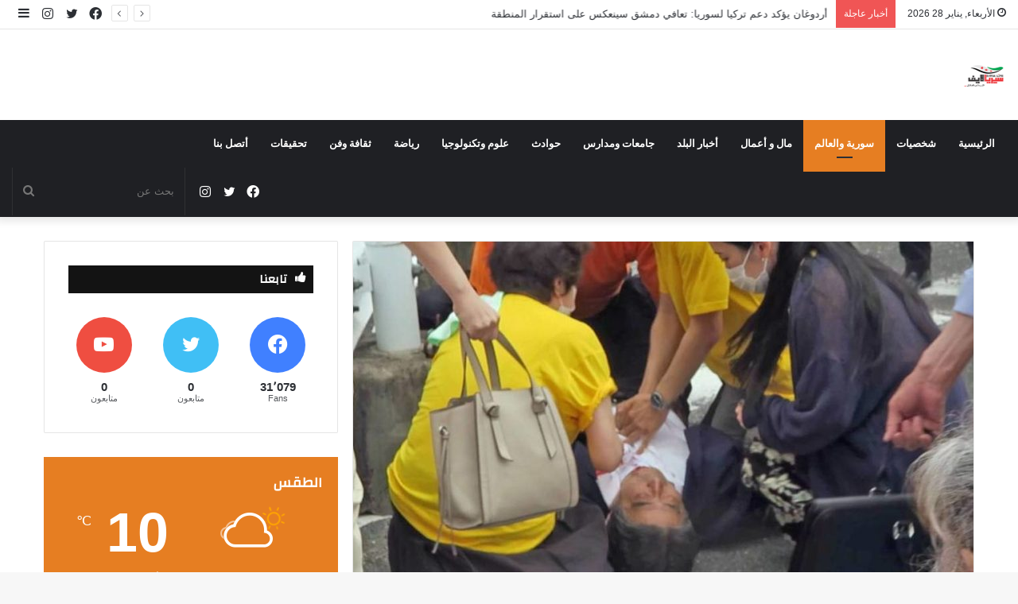

--- FILE ---
content_type: text/html; charset=UTF-8
request_url: https://www.syria-life.com/%D9%88%D8%B3%D8%B7-%D8%B5%D8%AF%D9%85%D8%A9-%D8%B9%D8%A7%D9%84%D9%85%D9%8A%D8%A9-%D8%A7%D8%BA%D8%AA%D9%8A%D8%A7%D9%84-%D8%B1%D8%A6%D9%8A%D8%B3-%D8%A7%D9%84%D9%88%D8%B2%D8%B1%D8%A7%D8%A1-%D8%A7%D9%84/
body_size: 28676
content:
<!DOCTYPE html>
<html dir="rtl" lang="ar" class="" data-skin="light">
<head>
	<meta charset="UTF-8" />
	<link rel="profile" href="http://gmpg.org/xfn/11" />
	<title>وسط صدمة عالمية اغتيال رئيس الوزراء الياباني في مدينة نارا &#8211; سيريالايف &#8211; أخبار سورية</title>

<meta http-equiv='x-dns-prefetch-control' content='on'>
<link rel='dns-prefetch' href='//cdnjs.cloudflare.com' />
<link rel='dns-prefetch' href='//ajax.googleapis.com' />
<link rel='dns-prefetch' href='//fonts.googleapis.com' />
<link rel='dns-prefetch' href='//fonts.gstatic.com' />
<link rel='dns-prefetch' href='//s.gravatar.com' />
<link rel='dns-prefetch' href='//www.google-analytics.com' />
<link rel='preload' as='image' href='https://www.syria-life.com/wp-content/uploads/2024/12/syr-lifesite.png'>
<link rel='preload' as='image' href='https://www.syria-life.com/wp-content/uploads/2024/12/site-syrilifelogo.png'>
<link rel='preload' as='image' href='https://www.syria-life.com/wp-content/uploads/2022/07/4352241-780x470.jpeg'>
<link rel='preload' as='font' href='https://www.syria-life.com/wp-content/themes/jannah/assets/fonts/tielabs-fonticon/tielabs-fonticon.woff' type='font/woff' crossorigin='anonymous' />
<link rel='preload' as='font' href='https://www.syria-life.com/wp-content/themes/jannah/assets/fonts/fontawesome/fa-solid-900.woff2' type='font/woff2' crossorigin='anonymous' />
<link rel='preload' as='font' href='https://www.syria-life.com/wp-content/themes/jannah/assets/fonts/fontawesome/fa-brands-400.woff2' type='font/woff2' crossorigin='anonymous' />
<link rel='preload' as='font' href='https://www.syria-life.com/wp-content/themes/jannah/assets/fonts/fontawesome/fa-regular-400.woff2' type='font/woff2' crossorigin='anonymous' />
<link rel='preload' as='script' href='https://ajax.googleapis.com/ajax/libs/webfont/1/webfont.js'>
<meta name='robots' content='max-image-preview:large' />
<link rel="alternate" type="application/rss+xml" title="سيريالايف - أخبار سورية &laquo; الخلاصة" href="https://www.syria-life.com/feed/" />
<link rel="alternate" type="application/rss+xml" title="سيريالايف - أخبار سورية &laquo; خلاصة التعليقات" href="https://www.syria-life.com/comments/feed/" />
<link rel="alternate" type="application/rss+xml" title="سيريالايف - أخبار سورية &laquo; وسط صدمة عالمية اغتيال رئيس الوزراء الياباني في مدينة نارا خلاصة التعليقات" href="https://www.syria-life.com/%d9%88%d8%b3%d8%b7-%d8%b5%d8%af%d9%85%d8%a9-%d8%b9%d8%a7%d9%84%d9%85%d9%8a%d8%a9-%d8%a7%d8%ba%d8%aa%d9%8a%d8%a7%d9%84-%d8%b1%d8%a6%d9%8a%d8%b3-%d8%a7%d9%84%d9%88%d8%b2%d8%b1%d8%a7%d8%a1-%d8%a7%d9%84/feed/" />
<link rel="alternate" title="oEmbed (JSON)" type="application/json+oembed" href="https://www.syria-life.com/wp-json/oembed/1.0/embed?url=https%3A%2F%2Fwww.syria-life.com%2F%25d9%2588%25d8%25b3%25d8%25b7-%25d8%25b5%25d8%25af%25d9%2585%25d8%25a9-%25d8%25b9%25d8%25a7%25d9%2584%25d9%2585%25d9%258a%25d8%25a9-%25d8%25a7%25d8%25ba%25d8%25aa%25d9%258a%25d8%25a7%25d9%2584-%25d8%25b1%25d8%25a6%25d9%258a%25d8%25b3-%25d8%25a7%25d9%2584%25d9%2588%25d8%25b2%25d8%25b1%25d8%25a7%25d8%25a1-%25d8%25a7%25d9%2584%2F" />
<link rel="alternate" title="oEmbed (XML)" type="text/xml+oembed" href="https://www.syria-life.com/wp-json/oembed/1.0/embed?url=https%3A%2F%2Fwww.syria-life.com%2F%25d9%2588%25d8%25b3%25d8%25b7-%25d8%25b5%25d8%25af%25d9%2585%25d8%25a9-%25d8%25b9%25d8%25a7%25d9%2584%25d9%2585%25d9%258a%25d8%25a9-%25d8%25a7%25d8%25ba%25d8%25aa%25d9%258a%25d8%25a7%25d9%2584-%25d8%25b1%25d8%25a6%25d9%258a%25d8%25b3-%25d8%25a7%25d9%2584%25d9%2588%25d8%25b2%25d8%25b1%25d8%25a7%25d8%25a1-%25d8%25a7%25d9%2584%2F&#038;format=xml" />
<style id='wp-img-auto-sizes-contain-inline-css' type='text/css'>
img:is([sizes=auto i],[sizes^="auto," i]){contain-intrinsic-size:3000px 1500px}
/*# sourceURL=wp-img-auto-sizes-contain-inline-css */
</style>
<style id='wp-emoji-styles-inline-css' type='text/css'>

	img.wp-smiley, img.emoji {
		display: inline !important;
		border: none !important;
		box-shadow: none !important;
		height: 1em !important;
		width: 1em !important;
		margin: 0 0.07em !important;
		vertical-align: -0.1em !important;
		background: none !important;
		padding: 0 !important;
	}
/*# sourceURL=wp-emoji-styles-inline-css */
</style>
<style id='classic-theme-styles-inline-css' type='text/css'>
/*! This file is auto-generated */
.wp-block-button__link{color:#fff;background-color:#32373c;border-radius:9999px;box-shadow:none;text-decoration:none;padding:calc(.667em + 2px) calc(1.333em + 2px);font-size:1.125em}.wp-block-file__button{background:#32373c;color:#fff;text-decoration:none}
/*# sourceURL=/wp-includes/css/classic-themes.min.css */
</style>
<link rel='stylesheet' id='contact-form-7-css' href='https://www.syria-life.com/wp-content/plugins/contact-form-7/includes/css/styles.css?ver=6.1.2' type='text/css' media='all' />
<link rel='stylesheet' id='contact-form-7-rtl-css' href='https://www.syria-life.com/wp-content/plugins/contact-form-7/includes/css/styles-rtl.css?ver=6.1.2' type='text/css' media='all' />
<link rel='stylesheet' id='gn-frontend-gnfollow-style-css' href='https://www.syria-life.com/wp-content/plugins/gn-publisher/assets/css/gn-frontend-gnfollow.min.css?ver=1.5.24' type='text/css' media='all' />
<link rel='stylesheet' id='taqyeem-buttons-style-css' href='https://www.syria-life.com/wp-content/plugins/taqyeem-buttons/assets/style.css?ver=6.9' type='text/css' media='all' />
<link rel='stylesheet' id='tie-css-base-css' href='https://www.syria-life.com/wp-content/themes/jannah/assets/css/base.min.css?ver=5.4.10' type='text/css' media='all' />
<link rel='stylesheet' id='tie-css-styles-css' href='https://www.syria-life.com/wp-content/themes/jannah/assets/css/style.min.css?ver=5.4.10' type='text/css' media='all' />
<link rel='stylesheet' id='tie-css-widgets-css' href='https://www.syria-life.com/wp-content/themes/jannah/assets/css/widgets.min.css?ver=5.4.10' type='text/css' media='all' />
<link rel='stylesheet' id='tie-css-helpers-css' href='https://www.syria-life.com/wp-content/themes/jannah/assets/css/helpers.min.css?ver=5.4.10' type='text/css' media='all' />
<link rel='stylesheet' id='tie-fontawesome5-css' href='https://www.syria-life.com/wp-content/themes/jannah/assets/css/fontawesome.css?ver=5.4.10' type='text/css' media='all' />
<link rel='stylesheet' id='tie-css-ilightbox-css' href='https://www.syria-life.com/wp-content/themes/jannah/assets/ilightbox/dark-skin/skin.css?ver=5.4.10' type='text/css' media='all' />
<link rel='stylesheet' id='tie-css-shortcodes-css' href='https://www.syria-life.com/wp-content/themes/jannah/assets/css/plugins/shortcodes.min.css?ver=5.4.10' type='text/css' media='all' />
<link rel='stylesheet' id='tie-css-single-css' href='https://www.syria-life.com/wp-content/themes/jannah/assets/css/single.min.css?ver=5.4.10' type='text/css' media='all' />
<link rel='stylesheet' id='tie-css-print-css' href='https://www.syria-life.com/wp-content/themes/jannah/assets/css/print.css?ver=5.4.10' type='text/css' media='print' />
<link rel='stylesheet' id='taqyeem-styles-css' href='https://www.syria-life.com/wp-content/themes/jannah/assets/css/plugins/taqyeem.min.css?ver=5.4.10' type='text/css' media='all' />
<style id='taqyeem-styles-inline-css' type='text/css'>
.wf-active .logo-text,.wf-active h1,.wf-active h2,.wf-active h3,.wf-active h4,.wf-active h5,.wf-active h6,.wf-active .the-subtitle{font-family: 'Changa';}.wf-active #main-nav .main-menu > ul > li > a{font-family: 'Questrial';}#main-nav .main-menu > ul > li > a{text-transform: uppercase;}#tie-wrapper .mag-box.big-post-left-box li:not(:first-child) .post-title,#tie-wrapper .mag-box.big-post-top-box li:not(:first-child) .post-title,#tie-wrapper .mag-box.half-box li:not(:first-child) .post-title,#tie-wrapper .mag-box.big-thumb-left-box li:not(:first-child) .post-title,#tie-wrapper .mag-box.scrolling-box .slide .post-title,#tie-wrapper .mag-box.miscellaneous-box li:not(:first-child) .post-title{font-weight: 500;}.brand-title,a:hover,.tie-popup-search-submit,#logo.text-logo a,.theme-header nav .components #search-submit:hover,.theme-header .header-nav .components > li:hover > a,.theme-header .header-nav .components li a:hover,.main-menu ul.cats-vertical li a.is-active,.main-menu ul.cats-vertical li a:hover,.main-nav li.mega-menu .post-meta a:hover,.main-nav li.mega-menu .post-box-title a:hover,.search-in-main-nav.autocomplete-suggestions a:hover,#main-nav .menu ul:not(.cats-horizontal) li:hover > a,#main-nav .menu ul li.current-menu-item:not(.mega-link-column) > a,.top-nav .menu li:hover > a,.top-nav .menu > .tie-current-menu > a,.search-in-top-nav.autocomplete-suggestions .post-title a:hover,div.mag-box .mag-box-options .mag-box-filter-links a.active,.mag-box-filter-links .flexMenu-viewMore:hover > a,.stars-rating-active,body .tabs.tabs .active > a,.video-play-icon,.spinner-circle:after,#go-to-content:hover,.comment-list .comment-author .fn,.commentlist .comment-author .fn,blockquote::before,blockquote cite,blockquote.quote-simple p,.multiple-post-pages a:hover,#story-index li .is-current,.latest-tweets-widget .twitter-icon-wrap span,.wide-slider-nav-wrapper .slide,.wide-next-prev-slider-wrapper .tie-slider-nav li:hover span,.review-final-score h3,#mobile-menu-icon:hover .menu-text,body .entry a,.dark-skin body .entry a,.entry .post-bottom-meta a:hover,.comment-list .comment-content a,q a,blockquote a,.widget.tie-weather-widget .icon-basecloud-bg:after,.site-footer a:hover,.site-footer .stars-rating-active,.site-footer .twitter-icon-wrap span,.site-info a:hover{color: #e67e22;}#instagram-link a:hover{color: #e67e22 !important;border-color: #e67e22 !important;}[type='submit'],.button,.generic-button a,.generic-button button,.theme-header .header-nav .comp-sub-menu a.button.guest-btn:hover,.theme-header .header-nav .comp-sub-menu a.checkout-button,nav.main-nav .menu > li.tie-current-menu > a,nav.main-nav .menu > li:hover > a,.main-menu .mega-links-head:after,.main-nav .mega-menu.mega-cat .cats-horizontal li a.is-active,#mobile-menu-icon:hover .nav-icon,#mobile-menu-icon:hover .nav-icon:before,#mobile-menu-icon:hover .nav-icon:after,.search-in-main-nav.autocomplete-suggestions a.button,.search-in-top-nav.autocomplete-suggestions a.button,.spinner > div,.post-cat,.pages-numbers li.current span,.multiple-post-pages > span,#tie-wrapper .mejs-container .mejs-controls,.mag-box-filter-links a:hover,.slider-arrow-nav a:not(.pagination-disabled):hover,.comment-list .reply a:hover,.commentlist .reply a:hover,#reading-position-indicator,#story-index-icon,.videos-block .playlist-title,.review-percentage .review-item span span,.tie-slick-dots li.slick-active button,.tie-slick-dots li button:hover,.digital-rating-static,.timeline-widget li a:hover .date:before,#wp-calendar #today,.posts-list-counter li.widget-post-list:before,.cat-counter a + span,.tie-slider-nav li span:hover,.fullwidth-area .widget_tag_cloud .tagcloud a:hover,.magazine2:not(.block-head-4) .dark-widgetized-area ul.tabs a:hover,.magazine2:not(.block-head-4) .dark-widgetized-area ul.tabs .active a,.magazine1 .dark-widgetized-area ul.tabs a:hover,.magazine1 .dark-widgetized-area ul.tabs .active a,.block-head-4.magazine2 .dark-widgetized-area .tabs.tabs .active a,.block-head-4.magazine2 .dark-widgetized-area .tabs > .active a:before,.block-head-4.magazine2 .dark-widgetized-area .tabs > .active a:after,.demo_store,.demo #logo:after,.demo #sticky-logo:after,.widget.tie-weather-widget,span.video-close-btn:hover,#go-to-top,.latest-tweets-widget .slider-links .button:not(:hover){background-color: #e67e22;color: #FFFFFF;}.tie-weather-widget .widget-title .the-subtitle,.block-head-4.magazine2 #footer .tabs .active a:hover{color: #FFFFFF;}pre,code,.pages-numbers li.current span,.theme-header .header-nav .comp-sub-menu a.button.guest-btn:hover,.multiple-post-pages > span,.post-content-slideshow .tie-slider-nav li span:hover,#tie-body .tie-slider-nav li > span:hover,.slider-arrow-nav a:not(.pagination-disabled):hover,.main-nav .mega-menu.mega-cat .cats-horizontal li a.is-active,.main-nav .mega-menu.mega-cat .cats-horizontal li a:hover,.main-menu .menu > li > .menu-sub-content{border-color: #e67e22;}.main-menu .menu > li.tie-current-menu{border-bottom-color: #e67e22;}.top-nav .menu li.tie-current-menu > a:before,.top-nav .menu li.menu-item-has-children:hover > a:before{border-top-color: #e67e22;}.main-nav .main-menu .menu > li.tie-current-menu > a:before,.main-nav .main-menu .menu > li:hover > a:before{border-top-color: #FFFFFF;}header.main-nav-light .main-nav .menu-item-has-children li:hover > a:before,header.main-nav-light .main-nav .mega-menu li:hover > a:before{border-left-color: #e67e22;}.rtl header.main-nav-light .main-nav .menu-item-has-children li:hover > a:before,.rtl header.main-nav-light .main-nav .mega-menu li:hover > a:before{border-right-color: #e67e22;border-left-color: transparent;}.top-nav ul.menu li .menu-item-has-children:hover > a:before{border-top-color: transparent;border-left-color: #e67e22;}.rtl .top-nav ul.menu li .menu-item-has-children:hover > a:before{border-left-color: transparent;border-right-color: #e67e22;}::-moz-selection{background-color: #e67e22;color: #FFFFFF;}::selection{background-color: #e67e22;color: #FFFFFF;}circle.circle_bar{stroke: #e67e22;}#reading-position-indicator{box-shadow: 0 0 10px rgba( 230,126,34,0.7);}#logo.text-logo a:hover,body .entry a:hover,.dark-skin body .entry a:hover,.comment-list .comment-content a:hover,.block-head-4.magazine2 .site-footer .tabs li a:hover,q a:hover,blockquote a:hover{color: #b44c00;}.button:hover,input[type='submit']:hover,.generic-button a:hover,.generic-button button:hover,a.post-cat:hover,.site-footer .button:hover,.site-footer [type='submit']:hover,.search-in-main-nav.autocomplete-suggestions a.button:hover,.search-in-top-nav.autocomplete-suggestions a.button:hover,.theme-header .header-nav .comp-sub-menu a.checkout-button:hover{background-color: #b44c00;color: #FFFFFF;}.theme-header .header-nav .comp-sub-menu a.checkout-button:not(:hover),body .entry a.button{color: #FFFFFF;}#story-index.is-compact .story-index-content{background-color: #e67e22;}#story-index.is-compact .story-index-content a,#story-index.is-compact .story-index-content .is-current{color: #FFFFFF;}#tie-body .section-title-default,#tie-body .mag-box-title,#tie-body #comments-title,#tie-body .review-box-header,#tie-body .comment-reply-title,#tie-body .comment-reply-title,#tie-body .related.products > h2,#tie-body .up-sells > h2,#tie-body .cross-sells > h2,#tie-body .cart_totals > h2,#tie-body .bbp-form legend{color: #FFFFFF;background-color: #e67e22;}#tie-body .mag-box-filter-links > li > a,#tie-body .mag-box-title h3 a,#tie-body .block-more-button{color: #FFFFFF;}#tie-body .flexMenu-viewMore:hover > a{color: #e67e22;}#tie-body .mag-box-filter-links > li > a:hover,#tie-body .mag-box-filter-links li > a.active{background-color: #FFFFFF;color: #e67e22;}#tie-body .slider-arrow-nav a{border-color: rgba(#FFFFFF ,0.2);color: #FFFFFF;}#tie-body .mag-box-title a.pagination-disabled,#tie-body .mag-box-title a.pagination-disabled:hover{color: #FFFFFF !important;}#tie-body .slider-arrow-nav a:not(.pagination-disabled):hover{background-color: #FFFFFF;border-color: #FFFFFF;color: #e67e22;}.brand-title,a:hover,.tie-popup-search-submit,#logo.text-logo a,.theme-header nav .components #search-submit:hover,.theme-header .header-nav .components > li:hover > a,.theme-header .header-nav .components li a:hover,.main-menu ul.cats-vertical li a.is-active,.main-menu ul.cats-vertical li a:hover,.main-nav li.mega-menu .post-meta a:hover,.main-nav li.mega-menu .post-box-title a:hover,.search-in-main-nav.autocomplete-suggestions a:hover,#main-nav .menu ul:not(.cats-horizontal) li:hover > a,#main-nav .menu ul li.current-menu-item:not(.mega-link-column) > a,.top-nav .menu li:hover > a,.top-nav .menu > .tie-current-menu > a,.search-in-top-nav.autocomplete-suggestions .post-title a:hover,div.mag-box .mag-box-options .mag-box-filter-links a.active,.mag-box-filter-links .flexMenu-viewMore:hover > a,.stars-rating-active,body .tabs.tabs .active > a,.video-play-icon,.spinner-circle:after,#go-to-content:hover,.comment-list .comment-author .fn,.commentlist .comment-author .fn,blockquote::before,blockquote cite,blockquote.quote-simple p,.multiple-post-pages a:hover,#story-index li .is-current,.latest-tweets-widget .twitter-icon-wrap span,.wide-slider-nav-wrapper .slide,.wide-next-prev-slider-wrapper .tie-slider-nav li:hover span,.review-final-score h3,#mobile-menu-icon:hover .menu-text,body .entry a,.dark-skin body .entry a,.entry .post-bottom-meta a:hover,.comment-list .comment-content a,q a,blockquote a,.widget.tie-weather-widget .icon-basecloud-bg:after,.site-footer a:hover,.site-footer .stars-rating-active,.site-footer .twitter-icon-wrap span,.site-info a:hover{color: #e67e22;}#instagram-link a:hover{color: #e67e22 !important;border-color: #e67e22 !important;}[type='submit'],.button,.generic-button a,.generic-button button,.theme-header .header-nav .comp-sub-menu a.button.guest-btn:hover,.theme-header .header-nav .comp-sub-menu a.checkout-button,nav.main-nav .menu > li.tie-current-menu > a,nav.main-nav .menu > li:hover > a,.main-menu .mega-links-head:after,.main-nav .mega-menu.mega-cat .cats-horizontal li a.is-active,#mobile-menu-icon:hover .nav-icon,#mobile-menu-icon:hover .nav-icon:before,#mobile-menu-icon:hover .nav-icon:after,.search-in-main-nav.autocomplete-suggestions a.button,.search-in-top-nav.autocomplete-suggestions a.button,.spinner > div,.post-cat,.pages-numbers li.current span,.multiple-post-pages > span,#tie-wrapper .mejs-container .mejs-controls,.mag-box-filter-links a:hover,.slider-arrow-nav a:not(.pagination-disabled):hover,.comment-list .reply a:hover,.commentlist .reply a:hover,#reading-position-indicator,#story-index-icon,.videos-block .playlist-title,.review-percentage .review-item span span,.tie-slick-dots li.slick-active button,.tie-slick-dots li button:hover,.digital-rating-static,.timeline-widget li a:hover .date:before,#wp-calendar #today,.posts-list-counter li.widget-post-list:before,.cat-counter a + span,.tie-slider-nav li span:hover,.fullwidth-area .widget_tag_cloud .tagcloud a:hover,.magazine2:not(.block-head-4) .dark-widgetized-area ul.tabs a:hover,.magazine2:not(.block-head-4) .dark-widgetized-area ul.tabs .active a,.magazine1 .dark-widgetized-area ul.tabs a:hover,.magazine1 .dark-widgetized-area ul.tabs .active a,.block-head-4.magazine2 .dark-widgetized-area .tabs.tabs .active a,.block-head-4.magazine2 .dark-widgetized-area .tabs > .active a:before,.block-head-4.magazine2 .dark-widgetized-area .tabs > .active a:after,.demo_store,.demo #logo:after,.demo #sticky-logo:after,.widget.tie-weather-widget,span.video-close-btn:hover,#go-to-top,.latest-tweets-widget .slider-links .button:not(:hover){background-color: #e67e22;color: #FFFFFF;}.tie-weather-widget .widget-title .the-subtitle,.block-head-4.magazine2 #footer .tabs .active a:hover{color: #FFFFFF;}pre,code,.pages-numbers li.current span,.theme-header .header-nav .comp-sub-menu a.button.guest-btn:hover,.multiple-post-pages > span,.post-content-slideshow .tie-slider-nav li span:hover,#tie-body .tie-slider-nav li > span:hover,.slider-arrow-nav a:not(.pagination-disabled):hover,.main-nav .mega-menu.mega-cat .cats-horizontal li a.is-active,.main-nav .mega-menu.mega-cat .cats-horizontal li a:hover,.main-menu .menu > li > .menu-sub-content{border-color: #e67e22;}.main-menu .menu > li.tie-current-menu{border-bottom-color: #e67e22;}.top-nav .menu li.tie-current-menu > a:before,.top-nav .menu li.menu-item-has-children:hover > a:before{border-top-color: #e67e22;}.main-nav .main-menu .menu > li.tie-current-menu > a:before,.main-nav .main-menu .menu > li:hover > a:before{border-top-color: #FFFFFF;}header.main-nav-light .main-nav .menu-item-has-children li:hover > a:before,header.main-nav-light .main-nav .mega-menu li:hover > a:before{border-left-color: #e67e22;}.rtl header.main-nav-light .main-nav .menu-item-has-children li:hover > a:before,.rtl header.main-nav-light .main-nav .mega-menu li:hover > a:before{border-right-color: #e67e22;border-left-color: transparent;}.top-nav ul.menu li .menu-item-has-children:hover > a:before{border-top-color: transparent;border-left-color: #e67e22;}.rtl .top-nav ul.menu li .menu-item-has-children:hover > a:before{border-left-color: transparent;border-right-color: #e67e22;}::-moz-selection{background-color: #e67e22;color: #FFFFFF;}::selection{background-color: #e67e22;color: #FFFFFF;}circle.circle_bar{stroke: #e67e22;}#reading-position-indicator{box-shadow: 0 0 10px rgba( 230,126,34,0.7);}#logo.text-logo a:hover,body .entry a:hover,.dark-skin body .entry a:hover,.comment-list .comment-content a:hover,.block-head-4.magazine2 .site-footer .tabs li a:hover,q a:hover,blockquote a:hover{color: #b44c00;}.button:hover,input[type='submit']:hover,.generic-button a:hover,.generic-button button:hover,a.post-cat:hover,.site-footer .button:hover,.site-footer [type='submit']:hover,.search-in-main-nav.autocomplete-suggestions a.button:hover,.search-in-top-nav.autocomplete-suggestions a.button:hover,.theme-header .header-nav .comp-sub-menu a.checkout-button:hover{background-color: #b44c00;color: #FFFFFF;}.theme-header .header-nav .comp-sub-menu a.checkout-button:not(:hover),body .entry a.button{color: #FFFFFF;}#story-index.is-compact .story-index-content{background-color: #e67e22;}#story-index.is-compact .story-index-content a,#story-index.is-compact .story-index-content .is-current{color: #FFFFFF;}#tie-body .section-title-default,#tie-body .mag-box-title,#tie-body #comments-title,#tie-body .review-box-header,#tie-body .comment-reply-title,#tie-body .comment-reply-title,#tie-body .related.products > h2,#tie-body .up-sells > h2,#tie-body .cross-sells > h2,#tie-body .cart_totals > h2,#tie-body .bbp-form legend{color: #FFFFFF;background-color: #e67e22;}#tie-body .mag-box-filter-links > li > a,#tie-body .mag-box-title h3 a,#tie-body .block-more-button{color: #FFFFFF;}#tie-body .flexMenu-viewMore:hover > a{color: #e67e22;}#tie-body .mag-box-filter-links > li > a:hover,#tie-body .mag-box-filter-links li > a.active{background-color: #FFFFFF;color: #e67e22;}#tie-body .slider-arrow-nav a{border-color: rgba(#FFFFFF ,0.2);color: #FFFFFF;}#tie-body .mag-box-title a.pagination-disabled,#tie-body .mag-box-title a.pagination-disabled:hover{color: #FFFFFF !important;}#tie-body .slider-arrow-nav a:not(.pagination-disabled):hover{background-color: #FFFFFF;border-color: #FFFFFF;color: #e67e22;}.tie-cat-63,.tie-cat-item-63 > span{background-color:#e67e22 !important;color:#FFFFFF !important;}.tie-cat-63:after{border-top-color:#e67e22 !important;}.tie-cat-63:hover{background-color:#c86004 !important;}.tie-cat-63:hover:after{border-top-color:#c86004 !important;}.tie-cat-68,.tie-cat-item-68 > span{background-color:#2ecc71 !important;color:#FFFFFF !important;}.tie-cat-68:after{border-top-color:#2ecc71 !important;}.tie-cat-68:hover{background-color:#10ae53 !important;}.tie-cat-68:hover:after{border-top-color:#10ae53 !important;}.tie-cat-70,.tie-cat-item-70 > span{background-color:#9b59b6 !important;color:#FFFFFF !important;}.tie-cat-70:after{border-top-color:#9b59b6 !important;}.tie-cat-70:hover{background-color:#7d3b98 !important;}.tie-cat-70:hover:after{border-top-color:#7d3b98 !important;}.tie-cat-73,.tie-cat-item-73 > span{background-color:#34495e !important;color:#FFFFFF !important;}.tie-cat-73:after{border-top-color:#34495e !important;}.tie-cat-73:hover{background-color:#162b40 !important;}.tie-cat-73:hover:after{border-top-color:#162b40 !important;}.tie-cat-18,.tie-cat-item-18 > span{background-color:#795548 !important;color:#FFFFFF !important;}.tie-cat-18:after{border-top-color:#795548 !important;}.tie-cat-18:hover{background-color:#5b372a !important;}.tie-cat-18:hover:after{border-top-color:#5b372a !important;}.tie-cat-74,.tie-cat-item-74 > span{background-color:#4CAF50 !important;color:#FFFFFF !important;}.tie-cat-74:after{border-top-color:#4CAF50 !important;}.tie-cat-74:hover{background-color:#2e9132 !important;}.tie-cat-74:hover:after{border-top-color:#2e9132 !important;}@media (max-width: 991px){.side-aside.dark-skin{background: #2f88d6;background: -webkit-linear-gradient(135deg,#5933a2,#2f88d6 );background: -moz-linear-gradient(135deg,#5933a2,#2f88d6 );background: -o-linear-gradient(135deg,#5933a2,#2f88d6 );background: linear-gradient(135deg,#2f88d6,#5933a2 );}}
/*# sourceURL=taqyeem-styles-inline-css */
</style>
<script type="text/javascript" src="https://www.syria-life.com/wp-includes/js/jquery/jquery.min.js?ver=3.7.1" id="jquery-core-js"></script>
<script type="text/javascript" src="https://www.syria-life.com/wp-includes/js/jquery/jquery-migrate.min.js?ver=3.4.1" id="jquery-migrate-js"></script>
<link rel="https://api.w.org/" href="https://www.syria-life.com/wp-json/" /><link rel="alternate" title="JSON" type="application/json" href="https://www.syria-life.com/wp-json/wp/v2/posts/1430" /><link rel="EditURI" type="application/rsd+xml" title="RSD" href="https://www.syria-life.com/xmlrpc.php?rsd" />
<link rel="stylesheet" href="https://www.syria-life.com/wp-content/themes/jannah/rtl.css" type="text/css" media="screen" /><meta name="generator" content="WordPress 6.9" />
<link rel="canonical" href="https://www.syria-life.com/%d9%88%d8%b3%d8%b7-%d8%b5%d8%af%d9%85%d8%a9-%d8%b9%d8%a7%d9%84%d9%85%d9%8a%d8%a9-%d8%a7%d8%ba%d8%aa%d9%8a%d8%a7%d9%84-%d8%b1%d8%a6%d9%8a%d8%b3-%d8%a7%d9%84%d9%88%d8%b2%d8%b1%d8%a7%d8%a1-%d8%a7%d9%84/" />
<link rel='shortlink' href='https://www.syria-life.com/?p=1430' />
<script type='text/javascript'>
/* <![CDATA[ */
var taqyeem = {"ajaxurl":"https://www.syria-life.com/wp-admin/admin-ajax.php" , "your_rating":"تقييمك:"};
/* ]]> */
</script>

<meta http-equiv="X-UA-Compatible" content="IE=edge"><meta name="google-site-verification" content="2axZsWlZBwoGBLBR-McUjSxR5O-29qOxfP3QAlrlU7A" /> 


<script async src="https://pagead2.googlesyndication.com/pagead/js/adsbygoogle.js?client=ca-pub-9531273000947883"
     crossorigin="anonymous"></script>
<meta name="theme-color" content="#e67e22" /><meta name="viewport" content="width=device-width, initial-scale=1.0" /><link rel="icon" href="https://www.syria-life.com/wp-content/uploads/2024/12/cropped-syr-lifesite-32x32.png" sizes="32x32" />
<link rel="icon" href="https://www.syria-life.com/wp-content/uploads/2024/12/cropped-syr-lifesite-192x192.png" sizes="192x192" />
<link rel="apple-touch-icon" href="https://www.syria-life.com/wp-content/uploads/2024/12/cropped-syr-lifesite-180x180.png" />
<meta name="msapplication-TileImage" content="https://www.syria-life.com/wp-content/uploads/2024/12/cropped-syr-lifesite-270x270.png" />
<style id='global-styles-inline-css' type='text/css'>
:root{--wp--preset--aspect-ratio--square: 1;--wp--preset--aspect-ratio--4-3: 4/3;--wp--preset--aspect-ratio--3-4: 3/4;--wp--preset--aspect-ratio--3-2: 3/2;--wp--preset--aspect-ratio--2-3: 2/3;--wp--preset--aspect-ratio--16-9: 16/9;--wp--preset--aspect-ratio--9-16: 9/16;--wp--preset--color--black: #000000;--wp--preset--color--cyan-bluish-gray: #abb8c3;--wp--preset--color--white: #ffffff;--wp--preset--color--pale-pink: #f78da7;--wp--preset--color--vivid-red: #cf2e2e;--wp--preset--color--luminous-vivid-orange: #ff6900;--wp--preset--color--luminous-vivid-amber: #fcb900;--wp--preset--color--light-green-cyan: #7bdcb5;--wp--preset--color--vivid-green-cyan: #00d084;--wp--preset--color--pale-cyan-blue: #8ed1fc;--wp--preset--color--vivid-cyan-blue: #0693e3;--wp--preset--color--vivid-purple: #9b51e0;--wp--preset--gradient--vivid-cyan-blue-to-vivid-purple: linear-gradient(135deg,rgb(6,147,227) 0%,rgb(155,81,224) 100%);--wp--preset--gradient--light-green-cyan-to-vivid-green-cyan: linear-gradient(135deg,rgb(122,220,180) 0%,rgb(0,208,130) 100%);--wp--preset--gradient--luminous-vivid-amber-to-luminous-vivid-orange: linear-gradient(135deg,rgb(252,185,0) 0%,rgb(255,105,0) 100%);--wp--preset--gradient--luminous-vivid-orange-to-vivid-red: linear-gradient(135deg,rgb(255,105,0) 0%,rgb(207,46,46) 100%);--wp--preset--gradient--very-light-gray-to-cyan-bluish-gray: linear-gradient(135deg,rgb(238,238,238) 0%,rgb(169,184,195) 100%);--wp--preset--gradient--cool-to-warm-spectrum: linear-gradient(135deg,rgb(74,234,220) 0%,rgb(151,120,209) 20%,rgb(207,42,186) 40%,rgb(238,44,130) 60%,rgb(251,105,98) 80%,rgb(254,248,76) 100%);--wp--preset--gradient--blush-light-purple: linear-gradient(135deg,rgb(255,206,236) 0%,rgb(152,150,240) 100%);--wp--preset--gradient--blush-bordeaux: linear-gradient(135deg,rgb(254,205,165) 0%,rgb(254,45,45) 50%,rgb(107,0,62) 100%);--wp--preset--gradient--luminous-dusk: linear-gradient(135deg,rgb(255,203,112) 0%,rgb(199,81,192) 50%,rgb(65,88,208) 100%);--wp--preset--gradient--pale-ocean: linear-gradient(135deg,rgb(255,245,203) 0%,rgb(182,227,212) 50%,rgb(51,167,181) 100%);--wp--preset--gradient--electric-grass: linear-gradient(135deg,rgb(202,248,128) 0%,rgb(113,206,126) 100%);--wp--preset--gradient--midnight: linear-gradient(135deg,rgb(2,3,129) 0%,rgb(40,116,252) 100%);--wp--preset--font-size--small: 13px;--wp--preset--font-size--medium: 20px;--wp--preset--font-size--large: 36px;--wp--preset--font-size--x-large: 42px;--wp--preset--spacing--20: 0.44rem;--wp--preset--spacing--30: 0.67rem;--wp--preset--spacing--40: 1rem;--wp--preset--spacing--50: 1.5rem;--wp--preset--spacing--60: 2.25rem;--wp--preset--spacing--70: 3.38rem;--wp--preset--spacing--80: 5.06rem;--wp--preset--shadow--natural: 6px 6px 9px rgba(0, 0, 0, 0.2);--wp--preset--shadow--deep: 12px 12px 50px rgba(0, 0, 0, 0.4);--wp--preset--shadow--sharp: 6px 6px 0px rgba(0, 0, 0, 0.2);--wp--preset--shadow--outlined: 6px 6px 0px -3px rgb(255, 255, 255), 6px 6px rgb(0, 0, 0);--wp--preset--shadow--crisp: 6px 6px 0px rgb(0, 0, 0);}:where(.is-layout-flex){gap: 0.5em;}:where(.is-layout-grid){gap: 0.5em;}body .is-layout-flex{display: flex;}.is-layout-flex{flex-wrap: wrap;align-items: center;}.is-layout-flex > :is(*, div){margin: 0;}body .is-layout-grid{display: grid;}.is-layout-grid > :is(*, div){margin: 0;}:where(.wp-block-columns.is-layout-flex){gap: 2em;}:where(.wp-block-columns.is-layout-grid){gap: 2em;}:where(.wp-block-post-template.is-layout-flex){gap: 1.25em;}:where(.wp-block-post-template.is-layout-grid){gap: 1.25em;}.has-black-color{color: var(--wp--preset--color--black) !important;}.has-cyan-bluish-gray-color{color: var(--wp--preset--color--cyan-bluish-gray) !important;}.has-white-color{color: var(--wp--preset--color--white) !important;}.has-pale-pink-color{color: var(--wp--preset--color--pale-pink) !important;}.has-vivid-red-color{color: var(--wp--preset--color--vivid-red) !important;}.has-luminous-vivid-orange-color{color: var(--wp--preset--color--luminous-vivid-orange) !important;}.has-luminous-vivid-amber-color{color: var(--wp--preset--color--luminous-vivid-amber) !important;}.has-light-green-cyan-color{color: var(--wp--preset--color--light-green-cyan) !important;}.has-vivid-green-cyan-color{color: var(--wp--preset--color--vivid-green-cyan) !important;}.has-pale-cyan-blue-color{color: var(--wp--preset--color--pale-cyan-blue) !important;}.has-vivid-cyan-blue-color{color: var(--wp--preset--color--vivid-cyan-blue) !important;}.has-vivid-purple-color{color: var(--wp--preset--color--vivid-purple) !important;}.has-black-background-color{background-color: var(--wp--preset--color--black) !important;}.has-cyan-bluish-gray-background-color{background-color: var(--wp--preset--color--cyan-bluish-gray) !important;}.has-white-background-color{background-color: var(--wp--preset--color--white) !important;}.has-pale-pink-background-color{background-color: var(--wp--preset--color--pale-pink) !important;}.has-vivid-red-background-color{background-color: var(--wp--preset--color--vivid-red) !important;}.has-luminous-vivid-orange-background-color{background-color: var(--wp--preset--color--luminous-vivid-orange) !important;}.has-luminous-vivid-amber-background-color{background-color: var(--wp--preset--color--luminous-vivid-amber) !important;}.has-light-green-cyan-background-color{background-color: var(--wp--preset--color--light-green-cyan) !important;}.has-vivid-green-cyan-background-color{background-color: var(--wp--preset--color--vivid-green-cyan) !important;}.has-pale-cyan-blue-background-color{background-color: var(--wp--preset--color--pale-cyan-blue) !important;}.has-vivid-cyan-blue-background-color{background-color: var(--wp--preset--color--vivid-cyan-blue) !important;}.has-vivid-purple-background-color{background-color: var(--wp--preset--color--vivid-purple) !important;}.has-black-border-color{border-color: var(--wp--preset--color--black) !important;}.has-cyan-bluish-gray-border-color{border-color: var(--wp--preset--color--cyan-bluish-gray) !important;}.has-white-border-color{border-color: var(--wp--preset--color--white) !important;}.has-pale-pink-border-color{border-color: var(--wp--preset--color--pale-pink) !important;}.has-vivid-red-border-color{border-color: var(--wp--preset--color--vivid-red) !important;}.has-luminous-vivid-orange-border-color{border-color: var(--wp--preset--color--luminous-vivid-orange) !important;}.has-luminous-vivid-amber-border-color{border-color: var(--wp--preset--color--luminous-vivid-amber) !important;}.has-light-green-cyan-border-color{border-color: var(--wp--preset--color--light-green-cyan) !important;}.has-vivid-green-cyan-border-color{border-color: var(--wp--preset--color--vivid-green-cyan) !important;}.has-pale-cyan-blue-border-color{border-color: var(--wp--preset--color--pale-cyan-blue) !important;}.has-vivid-cyan-blue-border-color{border-color: var(--wp--preset--color--vivid-cyan-blue) !important;}.has-vivid-purple-border-color{border-color: var(--wp--preset--color--vivid-purple) !important;}.has-vivid-cyan-blue-to-vivid-purple-gradient-background{background: var(--wp--preset--gradient--vivid-cyan-blue-to-vivid-purple) !important;}.has-light-green-cyan-to-vivid-green-cyan-gradient-background{background: var(--wp--preset--gradient--light-green-cyan-to-vivid-green-cyan) !important;}.has-luminous-vivid-amber-to-luminous-vivid-orange-gradient-background{background: var(--wp--preset--gradient--luminous-vivid-amber-to-luminous-vivid-orange) !important;}.has-luminous-vivid-orange-to-vivid-red-gradient-background{background: var(--wp--preset--gradient--luminous-vivid-orange-to-vivid-red) !important;}.has-very-light-gray-to-cyan-bluish-gray-gradient-background{background: var(--wp--preset--gradient--very-light-gray-to-cyan-bluish-gray) !important;}.has-cool-to-warm-spectrum-gradient-background{background: var(--wp--preset--gradient--cool-to-warm-spectrum) !important;}.has-blush-light-purple-gradient-background{background: var(--wp--preset--gradient--blush-light-purple) !important;}.has-blush-bordeaux-gradient-background{background: var(--wp--preset--gradient--blush-bordeaux) !important;}.has-luminous-dusk-gradient-background{background: var(--wp--preset--gradient--luminous-dusk) !important;}.has-pale-ocean-gradient-background{background: var(--wp--preset--gradient--pale-ocean) !important;}.has-electric-grass-gradient-background{background: var(--wp--preset--gradient--electric-grass) !important;}.has-midnight-gradient-background{background: var(--wp--preset--gradient--midnight) !important;}.has-small-font-size{font-size: var(--wp--preset--font-size--small) !important;}.has-medium-font-size{font-size: var(--wp--preset--font-size--medium) !important;}.has-large-font-size{font-size: var(--wp--preset--font-size--large) !important;}.has-x-large-font-size{font-size: var(--wp--preset--font-size--x-large) !important;}
/*# sourceURL=global-styles-inline-css */
</style>
</head>

<body id="tie-body" class="rtl wp-singular post-template-default single single-post postid-1430 single-format-standard wp-theme-jannah tie-no-js wrapper-has-shadow block-head-7 magazine1 is-thumb-overlay-disabled is-desktop is-header-layout-3 sidebar-left has-sidebar post-layout-2 narrow-title-narrow-media is-standard-format has-mobile-share hide_share_post_top hide_share_post_bottom">



<div class="background-overlay">

	<div id="tie-container" class="site tie-container">

		
		<div id="tie-wrapper">

			
<header id="theme-header" class="theme-header header-layout-3 main-nav-dark main-nav-default-dark main-nav-below no-stream-item top-nav-active top-nav-light top-nav-default-light top-nav-above has-shadow is-stretch-header has-normal-width-logo mobile-header-default">
	
<nav id="top-nav"  class="has-date-breaking-components top-nav header-nav has-breaking-news" aria-label="الشريط العلوي">
	<div class="container">
		<div class="topbar-wrapper">

			
					<div class="topbar-today-date tie-icon">
						الأربعاء, يناير 28 2026					</div>
					
			<div class="tie-alignleft">
				
<div class="breaking controls-is-active">

	<span class="breaking-title">
		<span class="tie-icon-bolt breaking-icon" aria-hidden="true"></span>
		<span class="breaking-title-text">أخبار عاجلة</span>
	</span>

	<ul id="breaking-news-in-header" class="breaking-news" data-type="slideLeft" data-arrows="true">

		
							<li class="news-item">
								<a href="https://www.syria-life.com/%d8%a7%d9%84%d8%af%d8%a7%d8%ae%d9%84%d9%8a%d8%a9-%d8%a7%d9%84%d8%b3%d9%88%d8%b1%d9%8a%d8%a9-%d8%aa%d9%85%d9%86%d8%b9-%d8%af%d8%ae%d9%88%d9%84-%d8%a7%d9%84%d8%af%d9%88%d8%b1%d9%8a%d8%a7%d8%aa-%d8%a7/">الداخلية السورية تمنع دخول الدوريات المسلحة إلى المؤسسات المدنية والدينية</a>
							</li>

							
							<li class="news-item">
								<a href="https://www.syria-life.com/%d8%a3%d8%b1%d8%af%d9%88%d8%ba%d8%a7%d9%86-%d9%8a%d8%a4%d9%83%d8%af-%d8%af%d8%b9%d9%85-%d8%aa%d8%b1%d9%83%d9%8a%d8%a7-%d9%84%d8%b3%d9%88%d8%b1%d9%8a%d8%a7-%d8%aa%d8%b9%d8%a7%d9%81%d9%8a-%d8%af%d9%85/">أردوغان يؤكد دعم تركيا لسوريا: تعافي دمشق سينعكس على استقرار المنطقة</a>
							</li>

							
							<li class="news-item">
								<a href="https://www.syria-life.com/%d8%a8%d8%ad%d8%ab-%d8%b3%d9%88%d8%b1%d9%8a-%d8%a8%d9%84%d8%ac%d9%8a%d9%83%d9%8a-%d9%84%d8%aa%d8%b7%d9%88%d9%8a%d8%b1-%d8%a7%d9%84%d9%85%d9%88%d8%a7%d9%86%d8%a6-%d9%88%d8%aa%d8%b9%d8%b2%d9%8a/">بحث سوري–بلجيكي لتطوير الموانئ وتعزيز التعاون في قطاع النقل البحري</a>
							</li>

							
							<li class="news-item">
								<a href="https://www.syria-life.com/%d8%aa%d9%81%d8%a7%d9%87%d9%85-%d8%a8%d9%8a%d9%86-%d8%a7%d9%84%d8%ad%d9%83%d9%88%d9%85%d8%a9-%d8%a7%d9%84%d8%b3%d9%88%d8%b1%d9%8a%d8%a9-%d9%88%d9%82%d8%b3%d8%af-%d9%8a%d9%82%d8%b6%d9%8a-%d8%a8/">تفاهم بين الحكومة السورية و&#8221;قسد&#8221; يقضي بوقف العمليات العسكرية وانتشار قوى الأمن الداخلي في الحسكة والقامشلي</a>
							</li>

							
							<li class="news-item">
								<a href="https://www.syria-life.com/%d8%a7%d9%84%d8%a3%d8%b1%d8%b5%d8%a7%d8%af-%d8%a7%d9%84%d8%ac%d9%88%d9%8a%d8%a9-%d9%85%d9%86%d8%ae%d9%81%d8%b6-%d8%ac%d9%88%d9%8a-%d9%8a%d8%a8%d8%af%d8%a3-%d8%a7%d9%84%d9%8a%d9%88%d9%85-%d9%88%d9%87/">الأرصاد الجوية: منخفض جوي يبدأ اليوم وهطولات مطرية واسعة تمتد حتى صباح الأربعاء</a>
							</li>

							
							<li class="news-item">
								<a href="https://www.syria-life.com/%d8%a7%d9%84%d8%a3%d8%b1%d8%af%d9%86-%d8%aa%d8%a4%d9%83%d8%af-%d8%af%d8%b9%d9%85%d9%87%d8%a7-%d8%a7%d9%84%d9%83%d8%a7%d9%85%d9%84-%d9%84%d8%b3%d9%88%d8%b1%d9%8a%d8%a7-%d8%a8%d9%85%d8%ae%d8%aa%d9%84/">الأردن تؤكد دعمها الكامل لسوريا بمختلف القطاعات</a>
							</li>

							
							<li class="news-item">
								<a href="https://www.syria-life.com/%d8%ad%d8%b2%d8%a8-%d8%a7%d9%84%d8%b9%d8%af%d8%a7%d9%84%d8%a9-%d9%88%d8%a7%d9%84%d8%aa%d9%86%d9%85%d9%8a%d8%a9-%d8%a7%d9%84%d8%aa%d8%b1%d9%83%d9%8a-%d9%8a%d8%a4%d9%83%d8%af-%d8%b9%d9%84%d9%89-%d8%b6/">حزب العدالة والتنمية التركي يؤكد على ضرورة الحفاظ على وحدة سوريا وسيادتها</a>
							</li>

							
							<li class="news-item">
								<a href="https://www.syria-life.com/%d8%a8%d8%a7%d8%b1%d8%a7%d9%83-%d9%8a%d8%af%d8%b9%d9%88-%d8%a5%d9%84%d9%89-%d8%a7%d8%ad%d8%aa%d8%b1%d8%a7%d9%85-%d9%88%d9%82%d9%81-%d8%a5%d8%b7%d9%84%d8%a7%d9%82-%d8%a7%d9%84%d9%86%d8%a7%d8%b1/">&#8220;باراك&#8221; يدعو إلى احترام وقف إطلاق النار في شمال شرق البلاد</a>
							</li>

							
							<li class="news-item">
								<a href="https://www.syria-life.com/%d9%88%d8%b2%d9%8a%d8%b1-%d8%a7%d9%84%d8%b2%d8%b1%d8%a7%d8%b9%d8%a9-%d8%a7%d9%84%d8%b3%d9%88%d8%b1%d9%8a-%d9%8a%d8%a8%d8%ad%d8%ab-%d9%85%d8%b9-%d8%a7%d9%84%d8%b3%d9%81%d9%8a%d8%b1-%d8%a7%d9%84%d8%aa/">وزير الزراعة السوري يبحث مع السفير التركي تعزيز التعاون وتفعيل الاتفاقيات الثنائية</a>
							</li>

							
							<li class="news-item">
								<a href="https://www.syria-life.com/%d9%85%d8%ac%d9%85%d9%88%d8%b9%d8%a9-%d9%84%d9%8a%d9%85%d8%a7%d9%83-%d8%a7%d9%84%d8%aa%d8%b1%d9%83%d9%8a%d8%a9-%d8%aa%d8%b9%d9%84%d9%86-%d8%a7%d8%b3%d8%aa%d8%b9%d8%af%d8%a7%d8%af/">مجموعة “ليماك” التركية تعلن استعدادها للمشاركة في إعادة إعمار سوريا</a>
							</li>

							
	</ul>
</div><!-- #breaking /-->
			</div><!-- .tie-alignleft /-->

			<div class="tie-alignright">
				<ul class="components">	<li class="side-aside-nav-icon menu-item custom-menu-link">
		<a href="#">
			<span class="tie-icon-navicon" aria-hidden="true"></span>
			<span class="screen-reader-text">إضافة عمود جانبي</span>
		</a>
	</li>
	 <li class="social-icons-item"><a class="social-link instagram-social-icon" rel="external noopener nofollow" target="_blank" href="#"><span class="tie-social-icon tie-icon-instagram"></span><span class="screen-reader-text">انستقرام</span></a></li><li class="social-icons-item"><a class="social-link twitter-social-icon" rel="external noopener nofollow" target="_blank" href="http://x.com/SYRIALIFE"><span class="tie-social-icon tie-icon-twitter"></span><span class="screen-reader-text">تويتر</span></a></li><li class="social-icons-item"><a class="social-link facebook-social-icon" rel="external noopener nofollow" target="_blank" href="http://www.facebook.com/SYRIALIFE"><span class="tie-social-icon tie-icon-facebook"></span><span class="screen-reader-text">فيسبوك</span></a></li> </ul><!-- Components -->			</div><!-- .tie-alignright /-->

		</div><!-- .topbar-wrapper /-->
	</div><!-- .container /-->
</nav><!-- #top-nav /-->

<div class="container header-container">
	<div class="tie-row logo-row">

		
		<div class="logo-wrapper">
			<div class="tie-col-md-4 logo-container clearfix">
				<div id="mobile-header-components-area_1" class="mobile-header-components"><ul class="components"><li class="mobile-component_menu custom-menu-link"><a href="#" id="mobile-menu-icon" class=""><span class="tie-mobile-menu-icon nav-icon is-layout-2"></span><span class="screen-reader-text">القائمة</span></a></li></ul></div>
		<div id="logo" class="image-logo" >

			
			<a title="سيريالايف  - أخبار سورية " href="https://www.syria-life.com/">
				
				<picture class="tie-logo-default tie-logo-picture">
					<source class="tie-logo-source-default tie-logo-source" srcset="https://www.syria-life.com/wp-content/uploads/2024/12/site-syrilifelogo.png 2x, https://www.syria-life.com/wp-content/uploads/2024/12/syr-lifesite.png 1x">
					<img class="tie-logo-img-default tie-logo-img" src="https://www.syria-life.com/wp-content/uploads/2024/12/syr-lifesite.png" alt="سيريالايف  - أخبار سورية " width="217" height="126" style="max-height:126px; width: auto;" />
				</picture>
						</a>

			
		</div><!-- #logo /-->

		<div id="mobile-header-components-area_2" class="mobile-header-components"><ul class="components"><li class="mobile-component_search custom-menu-link">
				<a href="#" class="tie-search-trigger-mobile">
					<span class="tie-icon-search tie-search-icon" aria-hidden="true"></span>
					<span class="screen-reader-text">بحث عن</span>
				</a>
			</li></ul></div>			</div><!-- .tie-col /-->
		</div><!-- .logo-wrapper /-->

		
	</div><!-- .tie-row /-->
</div><!-- .container /-->

<div class="main-nav-wrapper">
	<nav id="main-nav"  class="main-nav header-nav"  aria-label="القائمة الرئيسية">
		<div class="container">

			<div class="main-menu-wrapper">

				
				<div id="menu-components-wrap">

					
					<div class="main-menu main-menu-wrap tie-alignleft">
						<div id="main-nav-menu" class="main-menu header-menu"><ul id="menu-%d8%a7%d9%84%d8%b1%d8%a6%d9%8a%d8%b3%d9%8a%d8%a9" class="menu" role="menubar"><li id="menu-item-1479" class="menu-item menu-item-type-custom menu-item-object-custom menu-item-home menu-item-1479"><a href="https://www.syria-life.com">الرئيسية</a></li>
<li id="menu-item-1478" class="menu-item menu-item-type-taxonomy menu-item-object-category menu-item-1478"><a href="https://www.syria-life.com/category/dignitaries/">شخصيات</a></li>
<li id="menu-item-1468" class="menu-item menu-item-type-taxonomy menu-item-object-category current-post-ancestor current-menu-parent current-post-parent menu-item-1468 tie-current-menu"><a href="https://www.syria-life.com/category/news/">سورية والعالم</a></li>
<li id="menu-item-1469" class="menu-item menu-item-type-taxonomy menu-item-object-category menu-item-1469"><a href="https://www.syria-life.com/category/business/">مال و أعمال</a></li>
<li id="menu-item-1470" class="menu-item menu-item-type-taxonomy menu-item-object-category menu-item-1470"><a href="https://www.syria-life.com/category/local-news/">أخبار البلد</a></li>
<li id="menu-item-1471" class="menu-item menu-item-type-taxonomy menu-item-object-category menu-item-1471"><a href="https://www.syria-life.com/category/universities/">جامعات ومدارس</a></li>
<li id="menu-item-1472" class="menu-item menu-item-type-taxonomy menu-item-object-category menu-item-1472"><a href="https://www.syria-life.com/category/accidents/">حوادث</a></li>
<li id="menu-item-1473" class="menu-item menu-item-type-taxonomy menu-item-object-category menu-item-1473"><a href="https://www.syria-life.com/category/technology/">علوم وتكنولوجيا</a></li>
<li id="menu-item-1474" class="menu-item menu-item-type-taxonomy menu-item-object-category menu-item-1474"><a href="https://www.syria-life.com/category/sport/">رياضة</a></li>
<li id="menu-item-1475" class="menu-item menu-item-type-taxonomy menu-item-object-category menu-item-1475"><a href="https://www.syria-life.com/category/art/">ثقافة وفن</a></li>
<li id="menu-item-1480" class="menu-item menu-item-type-taxonomy menu-item-object-category menu-item-1480"><a href="https://www.syria-life.com/category/investigations/">تحقيقات</a></li>
<li id="menu-item-1564" class="menu-item menu-item-type-post_type menu-item-object-page menu-item-1564"><a href="https://www.syria-life.com/%d8%a3%d8%aa%d8%b5%d9%84-%d8%a8%d9%86%d8%a7/">أتصل بنا</a></li>
</ul></div>					</div><!-- .main-menu.tie-alignleft /-->

					<ul class="components">		<li class="search-bar menu-item custom-menu-link" aria-label="بحث">
			<form method="get" id="search" action="https://www.syria-life.com/">
				<input id="search-input"  inputmode="search" type="text" name="s" title="بحث عن" placeholder="بحث عن" />
				<button id="search-submit" type="submit">
					<span class="tie-icon-search tie-search-icon" aria-hidden="true"></span>
					<span class="screen-reader-text">بحث عن</span>
				</button>
			</form>
		</li>
		 <li class="social-icons-item"><a class="social-link instagram-social-icon" rel="external noopener nofollow" target="_blank" href="#"><span class="tie-social-icon tie-icon-instagram"></span><span class="screen-reader-text">انستقرام</span></a></li><li class="social-icons-item"><a class="social-link twitter-social-icon" rel="external noopener nofollow" target="_blank" href="http://x.com/SYRIALIFE"><span class="tie-social-icon tie-icon-twitter"></span><span class="screen-reader-text">تويتر</span></a></li><li class="social-icons-item"><a class="social-link facebook-social-icon" rel="external noopener nofollow" target="_blank" href="http://www.facebook.com/SYRIALIFE"><span class="tie-social-icon tie-icon-facebook"></span><span class="screen-reader-text">فيسبوك</span></a></li> </ul><!-- Components -->
				</div><!-- #menu-components-wrap /-->
			</div><!-- .main-menu-wrapper /-->
		</div><!-- .container /-->
	</nav><!-- #main-nav /-->
</div><!-- .main-nav-wrapper /-->

</header>

<div id="content" class="site-content container"><div id="main-content-row" class="tie-row main-content-row">

<div class="main-content tie-col-md-8 tie-col-xs-12" role="main">

	
	<article id="the-post" class="container-wrapper post-content tie-standard">

		<div  class="featured-area"><div class="featured-area-inner"><figure class="single-featured-image"><img width="780" height="470" src="https://www.syria-life.com/wp-content/uploads/2022/07/4352241-780x470.jpeg" class="attachment-jannah-image-post size-jannah-image-post wp-post-image" alt="" is_main_img="1" decoding="async" fetchpriority="high" />
						<figcaption class="single-caption-text">
							<span class="tie-icon-camera" aria-hidden="true"></span> توفي رئيس الوزراء الياباني السابق " شينزو آبي"
						</figcaption>
					</figure></div></div>
<header class="entry-header-outer">

	<nav id="breadcrumb"><a href="https://www.syria-life.com/"><span class="tie-icon-home" aria-hidden="true"></span> الرئيسية</a><em class="delimiter">/</em><a href="https://www.syria-life.com/category/news/">سورية والعالم</a><em class="delimiter">/</em><span class="current">وسط صدمة عالمية اغتيال رئيس الوزراء الياباني في مدينة نارا</span></nav><script type="application/ld+json">{"@context":"http:\/\/schema.org","@type":"BreadcrumbList","@id":"#Breadcrumb","itemListElement":[{"@type":"ListItem","position":1,"item":{"name":"\u0627\u0644\u0631\u0626\u064a\u0633\u064a\u0629","@id":"https:\/\/www.syria-life.com\/"}},{"@type":"ListItem","position":2,"item":{"name":"\u0633\u0648\u0631\u064a\u0629 \u0648\u0627\u0644\u0639\u0627\u0644\u0645","@id":"https:\/\/www.syria-life.com\/category\/news\/"}}]}</script>
	<div class="entry-header">

		<span class="post-cat-wrap"><a class="post-cat tie-cat-63" href="https://www.syria-life.com/category/news/">سورية والعالم</a></span>
		<h1 class="post-title entry-title">وسط صدمة عالمية اغتيال رئيس الوزراء الياباني في مدينة نارا</h1>

		<div id="single-post-meta" class="post-meta clearfix"><span class="date meta-item tie-icon">يوليو 8, 2022</span><div class="tie-alignright"><span class="meta-views meta-item warm"><span class="tie-icon-fire" aria-hidden="true"></span> 844 </span></div></div><!-- .post-meta -->	</div><!-- .entry-header /-->

	
	
</header><!-- .entry-header-outer /-->


		<div id="share-buttons-top" class="share-buttons share-buttons-top">
			<div class="share-links  icons-only">
				
				<a href="https://www.facebook.com/sharer.php?u=https://www.syria-life.com/%d9%88%d8%b3%d8%b7-%d8%b5%d8%af%d9%85%d8%a9-%d8%b9%d8%a7%d9%84%d9%85%d9%8a%d8%a9-%d8%a7%d8%ba%d8%aa%d9%8a%d8%a7%d9%84-%d8%b1%d8%a6%d9%8a%d8%b3-%d8%a7%d9%84%d9%88%d8%b2%d8%b1%d8%a7%d8%a1-%d8%a7%d9%84/" rel="external noopener nofollow" title="فيسبوك" target="_blank" class="facebook-share-btn " data-raw="https://www.facebook.com/sharer.php?u={post_link}">
					<span class="share-btn-icon tie-icon-facebook"></span> <span class="screen-reader-text">فيسبوك</span>
				</a>
				<a href="https://twitter.com/intent/tweet?text=%D9%88%D8%B3%D8%B7%20%D8%B5%D8%AF%D9%85%D8%A9%20%D8%B9%D8%A7%D9%84%D9%85%D9%8A%D8%A9%20%D8%A7%D8%BA%D8%AA%D9%8A%D8%A7%D9%84%20%D8%B1%D8%A6%D9%8A%D8%B3%20%D8%A7%D9%84%D9%88%D8%B2%D8%B1%D8%A7%D8%A1%20%D8%A7%D9%84%D9%8A%D8%A7%D8%A8%D8%A7%D9%86%D9%8A%20%D9%81%D9%8A%20%D9%85%D8%AF%D9%8A%D9%86%D8%A9%20%D9%86%D8%A7%D8%B1%D8%A7&#038;url=https://www.syria-life.com/%d9%88%d8%b3%d8%b7-%d8%b5%d8%af%d9%85%d8%a9-%d8%b9%d8%a7%d9%84%d9%85%d9%8a%d8%a9-%d8%a7%d8%ba%d8%aa%d9%8a%d8%a7%d9%84-%d8%b1%d8%a6%d9%8a%d8%b3-%d8%a7%d9%84%d9%88%d8%b2%d8%b1%d8%a7%d8%a1-%d8%a7%d9%84/" rel="external noopener nofollow" title="تويتر" target="_blank" class="twitter-share-btn " data-raw="https://twitter.com/intent/tweet?text={post_title}&amp;url={post_link}">
					<span class="share-btn-icon tie-icon-twitter"></span> <span class="screen-reader-text">تويتر</span>
				</a>
				<a href="https://www.linkedin.com/shareArticle?mini=true&#038;url=https://www.syria-life.com/%d9%88%d8%b3%d8%b7-%d8%b5%d8%af%d9%85%d8%a9-%d8%b9%d8%a7%d9%84%d9%85%d9%8a%d8%a9-%d8%a7%d8%ba%d8%aa%d9%8a%d8%a7%d9%84-%d8%b1%d8%a6%d9%8a%d8%b3-%d8%a7%d9%84%d9%88%d8%b2%d8%b1%d8%a7%d8%a1-%d8%a7%d9%84/&#038;title=%D9%88%D8%B3%D8%B7%20%D8%B5%D8%AF%D9%85%D8%A9%20%D8%B9%D8%A7%D9%84%D9%85%D9%8A%D8%A9%20%D8%A7%D8%BA%D8%AA%D9%8A%D8%A7%D9%84%20%D8%B1%D8%A6%D9%8A%D8%B3%20%D8%A7%D9%84%D9%88%D8%B2%D8%B1%D8%A7%D8%A1%20%D8%A7%D9%84%D9%8A%D8%A7%D8%A8%D8%A7%D9%86%D9%8A%20%D9%81%D9%8A%20%D9%85%D8%AF%D9%8A%D9%86%D8%A9%20%D9%86%D8%A7%D8%B1%D8%A7" rel="external noopener nofollow" title="لينكدإن" target="_blank" class="linkedin-share-btn " data-raw="https://www.linkedin.com/shareArticle?mini=true&amp;url={post_full_link}&amp;title={post_title}">
					<span class="share-btn-icon tie-icon-linkedin"></span> <span class="screen-reader-text">لينكدإن</span>
				</a>
				<a href="fb-messenger://share?app_id=5303202981&display=popup&link=https://www.syria-life.com/%d9%88%d8%b3%d8%b7-%d8%b5%d8%af%d9%85%d8%a9-%d8%b9%d8%a7%d9%84%d9%85%d9%8a%d8%a9-%d8%a7%d8%ba%d8%aa%d9%8a%d8%a7%d9%84-%d8%b1%d8%a6%d9%8a%d8%b3-%d8%a7%d9%84%d9%88%d8%b2%d8%b1%d8%a7%d8%a1-%d8%a7%d9%84/&redirect_uri=https://www.syria-life.com/%d9%88%d8%b3%d8%b7-%d8%b5%d8%af%d9%85%d8%a9-%d8%b9%d8%a7%d9%84%d9%85%d9%8a%d8%a9-%d8%a7%d8%ba%d8%aa%d9%8a%d8%a7%d9%84-%d8%b1%d8%a6%d9%8a%d8%b3-%d8%a7%d9%84%d9%88%d8%b2%d8%b1%d8%a7%d8%a1-%d8%a7%d9%84/" rel="external noopener nofollow" title="ماسنجر" target="_blank" class="messenger-mob-share-btn messenger-share-btn " data-raw="fb-messenger://share?app_id=5303202981&display=popup&link={post_link}&redirect_uri={post_link}">
					<span class="share-btn-icon tie-icon-messenger"></span> <span class="screen-reader-text">ماسنجر</span>
				</a>
				<a href="https://www.facebook.com/dialog/send?app_id=5303202981&#038;display=popup&#038;link=https://www.syria-life.com/%d9%88%d8%b3%d8%b7-%d8%b5%d8%af%d9%85%d8%a9-%d8%b9%d8%a7%d9%84%d9%85%d9%8a%d8%a9-%d8%a7%d8%ba%d8%aa%d9%8a%d8%a7%d9%84-%d8%b1%d8%a6%d9%8a%d8%b3-%d8%a7%d9%84%d9%88%d8%b2%d8%b1%d8%a7%d8%a1-%d8%a7%d9%84/&#038;redirect_uri=https://www.syria-life.com/%d9%88%d8%b3%d8%b7-%d8%b5%d8%af%d9%85%d8%a9-%d8%b9%d8%a7%d9%84%d9%85%d9%8a%d8%a9-%d8%a7%d8%ba%d8%aa%d9%8a%d8%a7%d9%84-%d8%b1%d8%a6%d9%8a%d8%b3-%d8%a7%d9%84%d9%88%d8%b2%d8%b1%d8%a7%d8%a1-%d8%a7%d9%84/" rel="external noopener nofollow" title="ماسنجر" target="_blank" class="messenger-desktop-share-btn messenger-share-btn " data-raw="https://www.facebook.com/dialog/send?app_id=5303202981&display=popup&link={post_link}&redirect_uri={post_link}">
					<span class="share-btn-icon tie-icon-messenger"></span> <span class="screen-reader-text">ماسنجر</span>
				</a>
				<a href="https://api.whatsapp.com/send?text=%D9%88%D8%B3%D8%B7%20%D8%B5%D8%AF%D9%85%D8%A9%20%D8%B9%D8%A7%D9%84%D9%85%D9%8A%D8%A9%20%D8%A7%D8%BA%D8%AA%D9%8A%D8%A7%D9%84%20%D8%B1%D8%A6%D9%8A%D8%B3%20%D8%A7%D9%84%D9%88%D8%B2%D8%B1%D8%A7%D8%A1%20%D8%A7%D9%84%D9%8A%D8%A7%D8%A8%D8%A7%D9%86%D9%8A%20%D9%81%D9%8A%20%D9%85%D8%AF%D9%8A%D9%86%D8%A9%20%D9%86%D8%A7%D8%B1%D8%A7%20https://www.syria-life.com/%d9%88%d8%b3%d8%b7-%d8%b5%d8%af%d9%85%d8%a9-%d8%b9%d8%a7%d9%84%d9%85%d9%8a%d8%a9-%d8%a7%d8%ba%d8%aa%d9%8a%d8%a7%d9%84-%d8%b1%d8%a6%d9%8a%d8%b3-%d8%a7%d9%84%d9%88%d8%b2%d8%b1%d8%a7%d8%a1-%d8%a7%d9%84/" rel="external noopener nofollow" title="واتساب" target="_blank" class="whatsapp-share-btn " data-raw="https://api.whatsapp.com/send?text={post_title}%20{post_link}">
					<span class="share-btn-icon tie-icon-whatsapp"></span> <span class="screen-reader-text">واتساب</span>
				</a>
				<a href="https://telegram.me/share/url?url=https://www.syria-life.com/%d9%88%d8%b3%d8%b7-%d8%b5%d8%af%d9%85%d8%a9-%d8%b9%d8%a7%d9%84%d9%85%d9%8a%d8%a9-%d8%a7%d8%ba%d8%aa%d9%8a%d8%a7%d9%84-%d8%b1%d8%a6%d9%8a%d8%b3-%d8%a7%d9%84%d9%88%d8%b2%d8%b1%d8%a7%d8%a1-%d8%a7%d9%84/&text=%D9%88%D8%B3%D8%B7%20%D8%B5%D8%AF%D9%85%D8%A9%20%D8%B9%D8%A7%D9%84%D9%85%D9%8A%D8%A9%20%D8%A7%D8%BA%D8%AA%D9%8A%D8%A7%D9%84%20%D8%B1%D8%A6%D9%8A%D8%B3%20%D8%A7%D9%84%D9%88%D8%B2%D8%B1%D8%A7%D8%A1%20%D8%A7%D9%84%D9%8A%D8%A7%D8%A8%D8%A7%D9%86%D9%8A%20%D9%81%D9%8A%20%D9%85%D8%AF%D9%8A%D9%86%D8%A9%20%D9%86%D8%A7%D8%B1%D8%A7" rel="external noopener nofollow" title="تيلقرام" target="_blank" class="telegram-share-btn " data-raw="https://telegram.me/share/url?url={post_link}&text={post_title}">
					<span class="share-btn-icon tie-icon-paper-plane"></span> <span class="screen-reader-text">تيلقرام</span>
				</a>
				<a href="mailto:?subject=%D9%88%D8%B3%D8%B7%20%D8%B5%D8%AF%D9%85%D8%A9%20%D8%B9%D8%A7%D9%84%D9%85%D9%8A%D8%A9%20%D8%A7%D8%BA%D8%AA%D9%8A%D8%A7%D9%84%20%D8%B1%D8%A6%D9%8A%D8%B3%20%D8%A7%D9%84%D9%88%D8%B2%D8%B1%D8%A7%D8%A1%20%D8%A7%D9%84%D9%8A%D8%A7%D8%A8%D8%A7%D9%86%D9%8A%20%D9%81%D9%8A%20%D9%85%D8%AF%D9%8A%D9%86%D8%A9%20%D9%86%D8%A7%D8%B1%D8%A7&#038;body=https://www.syria-life.com/%d9%88%d8%b3%d8%b7-%d8%b5%d8%af%d9%85%d8%a9-%d8%b9%d8%a7%d9%84%d9%85%d9%8a%d8%a9-%d8%a7%d8%ba%d8%aa%d9%8a%d8%a7%d9%84-%d8%b1%d8%a6%d9%8a%d8%b3-%d8%a7%d9%84%d9%88%d8%b2%d8%b1%d8%a7%d8%a1-%d8%a7%d9%84/" rel="external noopener nofollow" title="مشاركة عبر البريد" target="_blank" class="email-share-btn " data-raw="mailto:?subject={post_title}&amp;body={post_link}">
					<span class="share-btn-icon tie-icon-envelope"></span> <span class="screen-reader-text">مشاركة عبر البريد</span>
				</a>
				<a href="#" rel="external noopener nofollow" title="طباعة" target="_blank" class="print-share-btn " data-raw="#">
					<span class="share-btn-icon tie-icon-print"></span> <span class="screen-reader-text">طباعة</span>
				</a>			</div><!-- .share-links /-->
		</div><!-- .share-buttons /-->

		
		<div class="entry-content entry clearfix">

			
			<p>سيريالايف</p>
<p>توفي رئيس الوزراء الياباني السابق &#8221; شينزو آبي&#8221;، يوم الجمعة، أثر تعرض لعملية اغتيال بطلق ناري، وذلك أثناء خطاب له في إطار حملة إنتخابية لمجلس الشيوخ في مدينة &#8220;نارا&#8221; غرب اليابان .</p>
<p>وعلى الفور تم نقل &#8221; آبي &#8221; إلى أحدى مشافي القريبة على متن مروحية ، وذلك  بعد تعرضه لإطلاق النار أثناء إلقائه كلمة في تجمع انتخابي في منطقة نارا .</p>
<p>ونقلت مصادر إعلامية رسمية بأن رئيس الوزراء اليابي &#8221; شينزو آبي&#8221; توفي متأثراً بإصابته بعد تعرضه إلى طلق ناري.</p>
<p>وقالت هيئة البث الوطنية &#8220;بحسب مسؤول كبير في الحزب الليبرالي الديمقراطي، توفي رئيس الوزراء السابق آبي (67 عاما) في مستشفى بمدينة كاشيهارا في منطقة نارا، حيث كان يتلقى علاجا&#8221;.</p>
<p>وأكد نبئ الوفاة  مصدر مسؤول في الحزب الليبرالي الديموقراطي عقب إطلاق نار عليه خلال اجتماع انتخابي يوم الجمعة ،حيث تم نقله إلى مشفى.</p>
<p>وقال الطبيب المشرف&#8221; الطبيب هيديتادا &#8221; على حالة &#8221; آبي&#8221; في المستشفى ، وصل إلينا &#8221; آبي &#8221; متوقف القلب  وذلك عند الساعة 12:20 بالتوقيت المحلي لليابان .</p>
<p>وأكد أن الأطباء في المستشفى حاولوا إنعاشه دون استجابة ، حيث تم إعلان وفاته عند الساعة 17:03 بالتوقيت المحلي .</p>
<p>يذكر أن اغتيال رئيس الوزراء السابق&#8221; شينزو آبي&#8221; أحدث صدمة في الأوساط اليابانية والعالمية أثناء إلقاء خطاب في إطار الحملة الانتخابية لمجلس الشيوخ في مدينة &#8221; نارا &#8221; غرب اليابان.</p>
<p>ونقل آبي إلى المستشفى على متن مروحية بعد تعرضه لإطلاق النار أثناء إلقائه كلمة في تجمع انتخابي في منطقة نارا (غرب البلاد) ، . وقالت شبكة &#8220;سى بى إس نيوز&#8221; الأمريكية إن صور ومقاطع فيديو للحادث تم تداولها تعكس المشهد الفوضوي الذى تلا إطلاق النار.</p>

			<div class="post-bottom-meta post-bottom-tags post-tags-modern"><div class="post-bottom-meta-title"><span class="tie-icon-tags" aria-hidden="true"></span> الوسوم</div><span class="tagcloud"><a href="https://www.syria-life.com/tag/%d8%a7%d9%84%d8%ad%d8%b2%d8%a8-%d8%a7%d9%84%d9%84%d9%8a%d8%a8%d8%b1%d8%a7%d9%84%d9%8a-%d8%a7%d9%84%d8%af%d9%8a%d9%85%d9%88%d9%82%d8%b1%d8%a7%d8%b7%d9%8a/" rel="tag">الحزب الليبرالي الديموقراطي</a> <a href="https://www.syria-life.com/tag/%d8%a7%d9%84%d9%8a%d8%a7%d8%a8%d8%a7%d9%86/" rel="tag">اليابان</a> <a href="https://www.syria-life.com/tag/%d8%b1%d8%a6%d9%8a%d8%b3-%d8%a7%d9%84%d9%88%d8%b2%d8%b1%d8%a7%d8%a1-%d8%a7%d9%84%d9%8a%d8%a7%d8%a8%d8%a7%d9%86%d9%8a-%d8%a7%d9%84%d8%b3%d8%a7%d8%a8%d9%82-%d8%b4%d9%8a%d9%86%d8%b2%d9%88-%d8%a2%d8%a8/" rel="tag">رئيس الوزراء الياباني السابق " شينزو آبي"</a> <a href="https://www.syria-life.com/tag/%d8%b4%d9%8a%d9%86%d8%b2%d9%88-%d8%a2%d8%a8%d9%8a/" rel="tag">شينزو آبي</a> <a href="https://www.syria-life.com/tag/%d9%85%d8%ad%d8%a7%d9%88%d9%84%d8%a9-%d8%a7%d8%ba%d8%aa%d9%8a%d8%a7%d9%84/" rel="tag">محاولة اغتيال</a> <a href="https://www.syria-life.com/tag/%d9%86%d8%a7%d8%b1%d8%a7/" rel="tag">نارا</a></span></div>
		</div><!-- .entry-content /-->

				<div id="post-extra-info">
			<div class="theiaStickySidebar">
				<div id="single-post-meta" class="post-meta clearfix"><span class="date meta-item tie-icon">يوليو 8, 2022</span><div class="tie-alignright"><span class="meta-views meta-item warm"><span class="tie-icon-fire" aria-hidden="true"></span> 844 </span></div></div><!-- .post-meta -->
		<div id="share-buttons-top" class="share-buttons share-buttons-top">
			<div class="share-links  icons-only">
				
				<a href="https://www.facebook.com/sharer.php?u=https://www.syria-life.com/%d9%88%d8%b3%d8%b7-%d8%b5%d8%af%d9%85%d8%a9-%d8%b9%d8%a7%d9%84%d9%85%d9%8a%d8%a9-%d8%a7%d8%ba%d8%aa%d9%8a%d8%a7%d9%84-%d8%b1%d8%a6%d9%8a%d8%b3-%d8%a7%d9%84%d9%88%d8%b2%d8%b1%d8%a7%d8%a1-%d8%a7%d9%84/" rel="external noopener nofollow" title="فيسبوك" target="_blank" class="facebook-share-btn " data-raw="https://www.facebook.com/sharer.php?u={post_link}">
					<span class="share-btn-icon tie-icon-facebook"></span> <span class="screen-reader-text">فيسبوك</span>
				</a>
				<a href="https://twitter.com/intent/tweet?text=%D9%88%D8%B3%D8%B7%20%D8%B5%D8%AF%D9%85%D8%A9%20%D8%B9%D8%A7%D9%84%D9%85%D9%8A%D8%A9%20%D8%A7%D8%BA%D8%AA%D9%8A%D8%A7%D9%84%20%D8%B1%D8%A6%D9%8A%D8%B3%20%D8%A7%D9%84%D9%88%D8%B2%D8%B1%D8%A7%D8%A1%20%D8%A7%D9%84%D9%8A%D8%A7%D8%A8%D8%A7%D9%86%D9%8A%20%D9%81%D9%8A%20%D9%85%D8%AF%D9%8A%D9%86%D8%A9%20%D9%86%D8%A7%D8%B1%D8%A7&#038;url=https://www.syria-life.com/%d9%88%d8%b3%d8%b7-%d8%b5%d8%af%d9%85%d8%a9-%d8%b9%d8%a7%d9%84%d9%85%d9%8a%d8%a9-%d8%a7%d8%ba%d8%aa%d9%8a%d8%a7%d9%84-%d8%b1%d8%a6%d9%8a%d8%b3-%d8%a7%d9%84%d9%88%d8%b2%d8%b1%d8%a7%d8%a1-%d8%a7%d9%84/" rel="external noopener nofollow" title="تويتر" target="_blank" class="twitter-share-btn " data-raw="https://twitter.com/intent/tweet?text={post_title}&amp;url={post_link}">
					<span class="share-btn-icon tie-icon-twitter"></span> <span class="screen-reader-text">تويتر</span>
				</a>
				<a href="https://www.linkedin.com/shareArticle?mini=true&#038;url=https://www.syria-life.com/%d9%88%d8%b3%d8%b7-%d8%b5%d8%af%d9%85%d8%a9-%d8%b9%d8%a7%d9%84%d9%85%d9%8a%d8%a9-%d8%a7%d8%ba%d8%aa%d9%8a%d8%a7%d9%84-%d8%b1%d8%a6%d9%8a%d8%b3-%d8%a7%d9%84%d9%88%d8%b2%d8%b1%d8%a7%d8%a1-%d8%a7%d9%84/&#038;title=%D9%88%D8%B3%D8%B7%20%D8%B5%D8%AF%D9%85%D8%A9%20%D8%B9%D8%A7%D9%84%D9%85%D9%8A%D8%A9%20%D8%A7%D8%BA%D8%AA%D9%8A%D8%A7%D9%84%20%D8%B1%D8%A6%D9%8A%D8%B3%20%D8%A7%D9%84%D9%88%D8%B2%D8%B1%D8%A7%D8%A1%20%D8%A7%D9%84%D9%8A%D8%A7%D8%A8%D8%A7%D9%86%D9%8A%20%D9%81%D9%8A%20%D9%85%D8%AF%D9%8A%D9%86%D8%A9%20%D9%86%D8%A7%D8%B1%D8%A7" rel="external noopener nofollow" title="لينكدإن" target="_blank" class="linkedin-share-btn " data-raw="https://www.linkedin.com/shareArticle?mini=true&amp;url={post_full_link}&amp;title={post_title}">
					<span class="share-btn-icon tie-icon-linkedin"></span> <span class="screen-reader-text">لينكدإن</span>
				</a>
				<a href="fb-messenger://share?app_id=5303202981&display=popup&link=https://www.syria-life.com/%d9%88%d8%b3%d8%b7-%d8%b5%d8%af%d9%85%d8%a9-%d8%b9%d8%a7%d9%84%d9%85%d9%8a%d8%a9-%d8%a7%d8%ba%d8%aa%d9%8a%d8%a7%d9%84-%d8%b1%d8%a6%d9%8a%d8%b3-%d8%a7%d9%84%d9%88%d8%b2%d8%b1%d8%a7%d8%a1-%d8%a7%d9%84/&redirect_uri=https://www.syria-life.com/%d9%88%d8%b3%d8%b7-%d8%b5%d8%af%d9%85%d8%a9-%d8%b9%d8%a7%d9%84%d9%85%d9%8a%d8%a9-%d8%a7%d8%ba%d8%aa%d9%8a%d8%a7%d9%84-%d8%b1%d8%a6%d9%8a%d8%b3-%d8%a7%d9%84%d9%88%d8%b2%d8%b1%d8%a7%d8%a1-%d8%a7%d9%84/" rel="external noopener nofollow" title="ماسنجر" target="_blank" class="messenger-mob-share-btn messenger-share-btn " data-raw="fb-messenger://share?app_id=5303202981&display=popup&link={post_link}&redirect_uri={post_link}">
					<span class="share-btn-icon tie-icon-messenger"></span> <span class="screen-reader-text">ماسنجر</span>
				</a>
				<a href="https://www.facebook.com/dialog/send?app_id=5303202981&#038;display=popup&#038;link=https://www.syria-life.com/%d9%88%d8%b3%d8%b7-%d8%b5%d8%af%d9%85%d8%a9-%d8%b9%d8%a7%d9%84%d9%85%d9%8a%d8%a9-%d8%a7%d8%ba%d8%aa%d9%8a%d8%a7%d9%84-%d8%b1%d8%a6%d9%8a%d8%b3-%d8%a7%d9%84%d9%88%d8%b2%d8%b1%d8%a7%d8%a1-%d8%a7%d9%84/&#038;redirect_uri=https://www.syria-life.com/%d9%88%d8%b3%d8%b7-%d8%b5%d8%af%d9%85%d8%a9-%d8%b9%d8%a7%d9%84%d9%85%d9%8a%d8%a9-%d8%a7%d8%ba%d8%aa%d9%8a%d8%a7%d9%84-%d8%b1%d8%a6%d9%8a%d8%b3-%d8%a7%d9%84%d9%88%d8%b2%d8%b1%d8%a7%d8%a1-%d8%a7%d9%84/" rel="external noopener nofollow" title="ماسنجر" target="_blank" class="messenger-desktop-share-btn messenger-share-btn " data-raw="https://www.facebook.com/dialog/send?app_id=5303202981&display=popup&link={post_link}&redirect_uri={post_link}">
					<span class="share-btn-icon tie-icon-messenger"></span> <span class="screen-reader-text">ماسنجر</span>
				</a>
				<a href="https://api.whatsapp.com/send?text=%D9%88%D8%B3%D8%B7%20%D8%B5%D8%AF%D9%85%D8%A9%20%D8%B9%D8%A7%D9%84%D9%85%D9%8A%D8%A9%20%D8%A7%D8%BA%D8%AA%D9%8A%D8%A7%D9%84%20%D8%B1%D8%A6%D9%8A%D8%B3%20%D8%A7%D9%84%D9%88%D8%B2%D8%B1%D8%A7%D8%A1%20%D8%A7%D9%84%D9%8A%D8%A7%D8%A8%D8%A7%D9%86%D9%8A%20%D9%81%D9%8A%20%D9%85%D8%AF%D9%8A%D9%86%D8%A9%20%D9%86%D8%A7%D8%B1%D8%A7%20https://www.syria-life.com/%d9%88%d8%b3%d8%b7-%d8%b5%d8%af%d9%85%d8%a9-%d8%b9%d8%a7%d9%84%d9%85%d9%8a%d8%a9-%d8%a7%d8%ba%d8%aa%d9%8a%d8%a7%d9%84-%d8%b1%d8%a6%d9%8a%d8%b3-%d8%a7%d9%84%d9%88%d8%b2%d8%b1%d8%a7%d8%a1-%d8%a7%d9%84/" rel="external noopener nofollow" title="واتساب" target="_blank" class="whatsapp-share-btn " data-raw="https://api.whatsapp.com/send?text={post_title}%20{post_link}">
					<span class="share-btn-icon tie-icon-whatsapp"></span> <span class="screen-reader-text">واتساب</span>
				</a>
				<a href="https://telegram.me/share/url?url=https://www.syria-life.com/%d9%88%d8%b3%d8%b7-%d8%b5%d8%af%d9%85%d8%a9-%d8%b9%d8%a7%d9%84%d9%85%d9%8a%d8%a9-%d8%a7%d8%ba%d8%aa%d9%8a%d8%a7%d9%84-%d8%b1%d8%a6%d9%8a%d8%b3-%d8%a7%d9%84%d9%88%d8%b2%d8%b1%d8%a7%d8%a1-%d8%a7%d9%84/&text=%D9%88%D8%B3%D8%B7%20%D8%B5%D8%AF%D9%85%D8%A9%20%D8%B9%D8%A7%D9%84%D9%85%D9%8A%D8%A9%20%D8%A7%D8%BA%D8%AA%D9%8A%D8%A7%D9%84%20%D8%B1%D8%A6%D9%8A%D8%B3%20%D8%A7%D9%84%D9%88%D8%B2%D8%B1%D8%A7%D8%A1%20%D8%A7%D9%84%D9%8A%D8%A7%D8%A8%D8%A7%D9%86%D9%8A%20%D9%81%D9%8A%20%D9%85%D8%AF%D9%8A%D9%86%D8%A9%20%D9%86%D8%A7%D8%B1%D8%A7" rel="external noopener nofollow" title="تيلقرام" target="_blank" class="telegram-share-btn " data-raw="https://telegram.me/share/url?url={post_link}&text={post_title}">
					<span class="share-btn-icon tie-icon-paper-plane"></span> <span class="screen-reader-text">تيلقرام</span>
				</a>
				<a href="mailto:?subject=%D9%88%D8%B3%D8%B7%20%D8%B5%D8%AF%D9%85%D8%A9%20%D8%B9%D8%A7%D9%84%D9%85%D9%8A%D8%A9%20%D8%A7%D8%BA%D8%AA%D9%8A%D8%A7%D9%84%20%D8%B1%D8%A6%D9%8A%D8%B3%20%D8%A7%D9%84%D9%88%D8%B2%D8%B1%D8%A7%D8%A1%20%D8%A7%D9%84%D9%8A%D8%A7%D8%A8%D8%A7%D9%86%D9%8A%20%D9%81%D9%8A%20%D9%85%D8%AF%D9%8A%D9%86%D8%A9%20%D9%86%D8%A7%D8%B1%D8%A7&#038;body=https://www.syria-life.com/%d9%88%d8%b3%d8%b7-%d8%b5%d8%af%d9%85%d8%a9-%d8%b9%d8%a7%d9%84%d9%85%d9%8a%d8%a9-%d8%a7%d8%ba%d8%aa%d9%8a%d8%a7%d9%84-%d8%b1%d8%a6%d9%8a%d8%b3-%d8%a7%d9%84%d9%88%d8%b2%d8%b1%d8%a7%d8%a1-%d8%a7%d9%84/" rel="external noopener nofollow" title="مشاركة عبر البريد" target="_blank" class="email-share-btn " data-raw="mailto:?subject={post_title}&amp;body={post_link}">
					<span class="share-btn-icon tie-icon-envelope"></span> <span class="screen-reader-text">مشاركة عبر البريد</span>
				</a>
				<a href="#" rel="external noopener nofollow" title="طباعة" target="_blank" class="print-share-btn " data-raw="#">
					<span class="share-btn-icon tie-icon-print"></span> <span class="screen-reader-text">طباعة</span>
				</a>			</div><!-- .share-links /-->
		</div><!-- .share-buttons /-->

					</div>
		</div>

		<div class="clearfix"></div>
		<script id="tie-schema-json" type="application/ld+json">{"@context":"http:\/\/schema.org","@type":"NewsArticle","dateCreated":"2022-07-08T14:53:58+03:00","datePublished":"2022-07-08T14:53:58+03:00","dateModified":"2022-07-08T14:53:58+03:00","headline":"\u0648\u0633\u0637 \u0635\u062f\u0645\u0629 \u0639\u0627\u0644\u0645\u064a\u0629 \u0627\u063a\u062a\u064a\u0627\u0644 \u0631\u0626\u064a\u0633 \u0627\u0644\u0648\u0632\u0631\u0627\u0621 \u0627\u0644\u064a\u0627\u0628\u0627\u0646\u064a \u0641\u064a \u0645\u062f\u064a\u0646\u0629 \u0646\u0627\u0631\u0627","name":"\u0648\u0633\u0637 \u0635\u062f\u0645\u0629 \u0639\u0627\u0644\u0645\u064a\u0629 \u0627\u063a\u062a\u064a\u0627\u0644 \u0631\u0626\u064a\u0633 \u0627\u0644\u0648\u0632\u0631\u0627\u0621 \u0627\u0644\u064a\u0627\u0628\u0627\u0646\u064a \u0641\u064a \u0645\u062f\u064a\u0646\u0629 \u0646\u0627\u0631\u0627","keywords":"\u0627\u0644\u062d\u0632\u0628 \u0627\u0644\u0644\u064a\u0628\u0631\u0627\u0644\u064a \u0627\u0644\u062f\u064a\u0645\u0648\u0642\u0631\u0627\u0637\u064a,\u0627\u0644\u064a\u0627\u0628\u0627\u0646,\u0631\u0626\u064a\u0633 \u0627\u0644\u0648\u0632\u0631\u0627\u0621 \u0627\u0644\u064a\u0627\u0628\u0627\u0646\u064a \u0627\u0644\u0633\u0627\u0628\u0642 \" \u0634\u064a\u0646\u0632\u0648 \u0622\u0628\u064a\",\u0634\u064a\u0646\u0632\u0648 \u0622\u0628\u064a,\u0645\u062d\u0627\u0648\u0644\u0629 \u0627\u063a\u062a\u064a\u0627\u0644,\u0646\u0627\u0631\u0627","url":"https:\/\/www.syria-life.com\/%d9%88%d8%b3%d8%b7-%d8%b5%d8%af%d9%85%d8%a9-%d8%b9%d8%a7%d9%84%d9%85%d9%8a%d8%a9-%d8%a7%d8%ba%d8%aa%d9%8a%d8%a7%d9%84-%d8%b1%d8%a6%d9%8a%d8%b3-%d8%a7%d9%84%d9%88%d8%b2%d8%b1%d8%a7%d8%a1-%d8%a7%d9%84\/","description":"\u0633\u064a\u0631\u064a\u0627\u0644\u0627\u064a\u0641 \u062a\u0648\u0641\u064a \u0631\u0626\u064a\u0633 \u0627\u0644\u0648\u0632\u0631\u0627\u0621 \u0627\u0644\u064a\u0627\u0628\u0627\u0646\u064a \u0627\u0644\u0633\u0627\u0628\u0642 \" \u0634\u064a\u0646\u0632\u0648 \u0622\u0628\u064a\"\u060c \u064a\u0648\u0645 \u0627\u0644\u062c\u0645\u0639\u0629\u060c \u0623\u062b\u0631 \u062a\u0639\u0631\u0636 \u0644\u0639\u0645\u0644\u064a\u0629 \u0627\u063a\u062a\u064a\u0627\u0644 \u0628\u0637\u0644\u0642 \u0646\u0627\u0631\u064a\u060c \u0648\u0630\u0644\u0643 \u0623\u062b\u0646\u0627\u0621 \u062e\u0637\u0627\u0628 \u0644\u0647 \u0641\u064a \u0625\u0637\u0627\u0631 \u062d\u0645\u0644\u0629 \u0625\u0646\u062a\u062e\u0627\u0628\u064a\u0629 \u0644\u0645\u062c\u0644\u0633 \u0627\u0644\u0634\u064a\u0648\u062e \u0641\u064a \u0645\u062f\u064a\u0646\u0629 \"\u0646\u0627\u0631\u0627\" \u063a\u0631\u0628 \u0627\u0644\u064a\u0627\u0628\u0627\u0646 . \u0648\u0639\u0644\u0649 \u0627\u0644\u0641\u0648\u0631 \u062a","copyrightYear":"2022","articleSection":"\u0633\u0648\u0631\u064a\u0629 \u0648\u0627\u0644\u0639\u0627\u0644\u0645","articleBody":"\u0633\u064a\u0631\u064a\u0627\u0644\u0627\u064a\u0641\r\n\r\n\u062a\u0648\u0641\u064a \u0631\u0626\u064a\u0633 \u0627\u0644\u0648\u0632\u0631\u0627\u0621 \u0627\u0644\u064a\u0627\u0628\u0627\u0646\u064a \u0627\u0644\u0633\u0627\u0628\u0642 \" \u0634\u064a\u0646\u0632\u0648 \u0622\u0628\u064a\"\u060c \u064a\u0648\u0645 \u0627\u0644\u062c\u0645\u0639\u0629\u060c \u0623\u062b\u0631 \u062a\u0639\u0631\u0636 \u0644\u0639\u0645\u0644\u064a\u0629 \u0627\u063a\u062a\u064a\u0627\u0644 \u0628\u0637\u0644\u0642 \u0646\u0627\u0631\u064a\u060c \u0648\u0630\u0644\u0643 \u0623\u062b\u0646\u0627\u0621 \u062e\u0637\u0627\u0628 \u0644\u0647 \u0641\u064a \u0625\u0637\u0627\u0631 \u062d\u0645\u0644\u0629 \u0625\u0646\u062a\u062e\u0627\u0628\u064a\u0629 \u0644\u0645\u062c\u0644\u0633 \u0627\u0644\u0634\u064a\u0648\u062e \u0641\u064a \u0645\u062f\u064a\u0646\u0629 \"\u0646\u0627\u0631\u0627\" \u063a\u0631\u0628 \u0627\u0644\u064a\u0627\u0628\u0627\u0646 .\r\n\r\n\u0648\u0639\u0644\u0649 \u0627\u0644\u0641\u0648\u0631 \u062a\u0645 \u0646\u0642\u0644 \" \u0622\u0628\u064a \" \u0625\u0644\u0649 \u0623\u062d\u062f\u0649 \u0645\u0634\u0627\u0641\u064a \u0627\u0644\u0642\u0631\u064a\u0628\u0629 \u0639\u0644\u0649 \u0645\u062a\u0646 \u0645\u0631\u0648\u062d\u064a\u0629 \u060c \u0648\u0630\u0644\u0643 \u00a0\u0628\u0639\u062f \u062a\u0639\u0631\u0636\u0647 \u0644\u0625\u0637\u0644\u0627\u0642 \u0627\u0644\u0646\u0627\u0631 \u0623\u062b\u0646\u0627\u0621 \u0625\u0644\u0642\u0627\u0626\u0647 \u0643\u0644\u0645\u0629 \u0641\u064a \u062a\u062c\u0645\u0639 \u0627\u0646\u062a\u062e\u0627\u0628\u064a \u0641\u064a \u0645\u0646\u0637\u0642\u0629 \u0646\u0627\u0631\u0627 .\r\n\r\n\u0648\u0646\u0642\u0644\u062a \u0645\u0635\u0627\u062f\u0631 \u0625\u0639\u0644\u0627\u0645\u064a\u0629 \u0631\u0633\u0645\u064a\u0629 \u0628\u0623\u0646 \u0631\u0626\u064a\u0633 \u0627\u0644\u0648\u0632\u0631\u0627\u0621 \u0627\u0644\u064a\u0627\u0628\u064a \" \u0634\u064a\u0646\u0632\u0648 \u0622\u0628\u064a\" \u062a\u0648\u0641\u064a \u0645\u062a\u0623\u062b\u0631\u0627\u064b \u0628\u0625\u0635\u0627\u0628\u062a\u0647 \u0628\u0639\u062f \u062a\u0639\u0631\u0636\u0647 \u0625\u0644\u0649 \u0637\u0644\u0642 \u0646\u0627\u0631\u064a.\r\n\r\n\u0648\u0642\u0627\u0644\u062a \u0647\u064a\u0626\u0629 \u0627\u0644\u0628\u062b \u0627\u0644\u0648\u0637\u0646\u064a\u0629 \"\u0628\u062d\u0633\u0628 \u0645\u0633\u0624\u0648\u0644 \u0643\u0628\u064a\u0631 \u0641\u064a \u0627\u0644\u062d\u0632\u0628 \u0627\u0644\u0644\u064a\u0628\u0631\u0627\u0644\u064a \u0627\u0644\u062f\u064a\u0645\u0642\u0631\u0627\u0637\u064a\u060c \u062a\u0648\u0641\u064a \u0631\u0626\u064a\u0633 \u0627\u0644\u0648\u0632\u0631\u0627\u0621 \u0627\u0644\u0633\u0627\u0628\u0642 \u0622\u0628\u064a (67 \u0639\u0627\u0645\u0627) \u0641\u064a \u0645\u0633\u062a\u0634\u0641\u0649 \u0628\u0645\u062f\u064a\u0646\u0629 \u0643\u0627\u0634\u064a\u0647\u0627\u0631\u0627 \u0641\u064a \u0645\u0646\u0637\u0642\u0629 \u0646\u0627\u0631\u0627\u060c \u062d\u064a\u062b \u0643\u0627\u0646 \u064a\u062a\u0644\u0642\u0649 \u0639\u0644\u0627\u062c\u0627\".\r\n\r\n\u0648\u0623\u0643\u062f \u0646\u0628\u0626 \u0627\u0644\u0648\u0641\u0627\u0629 \u00a0\u0645\u0635\u062f\u0631 \u0645\u0633\u0624\u0648\u0644 \u0641\u064a \u0627\u0644\u062d\u0632\u0628 \u0627\u0644\u0644\u064a\u0628\u0631\u0627\u0644\u064a \u0627\u0644\u062f\u064a\u0645\u0648\u0642\u0631\u0627\u0637\u064a \u0639\u0642\u0628 \u0625\u0637\u0644\u0627\u0642 \u0646\u0627\u0631 \u0639\u0644\u064a\u0647 \u062e\u0644\u0627\u0644 \u0627\u062c\u062a\u0645\u0627\u0639 \u0627\u0646\u062a\u062e\u0627\u0628\u064a \u064a\u0648\u0645 \u0627\u0644\u062c\u0645\u0639\u0629 \u060c\u062d\u064a\u062b \u062a\u0645 \u0646\u0642\u0644\u0647 \u0625\u0644\u0649 \u0645\u0634\u0641\u0649.\r\n\r\n\u0648\u0642\u0627\u0644 \u0627\u0644\u0637\u0628\u064a\u0628 \u0627\u0644\u0645\u0634\u0631\u0641\" \u0627\u0644\u0637\u0628\u064a\u0628 \u0647\u064a\u062f\u064a\u062a\u0627\u062f\u0627 \" \u0639\u0644\u0649 \u062d\u0627\u0644\u0629 \" \u0622\u0628\u064a\" \u0641\u064a \u0627\u0644\u0645\u0633\u062a\u0634\u0641\u0649 \u060c \u0648\u0635\u0644 \u0625\u0644\u064a\u0646\u0627 \" \u0622\u0628\u064a \" \u0645\u062a\u0648\u0642\u0641 \u0627\u0644\u0642\u0644\u0628 \u00a0\u0648\u0630\u0644\u0643 \u0639\u0646\u062f \u0627\u0644\u0633\u0627\u0639\u0629 12:20 \u0628\u0627\u0644\u062a\u0648\u0642\u064a\u062a \u0627\u0644\u0645\u062d\u0644\u064a \u0644\u0644\u064a\u0627\u0628\u0627\u0646 .\r\n\r\n\u0648\u0623\u0643\u062f \u0623\u0646 \u0627\u0644\u0623\u0637\u0628\u0627\u0621 \u0641\u064a \u0627\u0644\u0645\u0633\u062a\u0634\u0641\u0649 \u062d\u0627\u0648\u0644\u0648\u0627 \u0625\u0646\u0639\u0627\u0634\u0647 \u062f\u0648\u0646 \u0627\u0633\u062a\u062c\u0627\u0628\u0629 \u060c \u062d\u064a\u062b \u062a\u0645 \u0625\u0639\u0644\u0627\u0646 \u0648\u0641\u0627\u062a\u0647 \u0639\u0646\u062f \u0627\u0644\u0633\u0627\u0639\u0629 17:03 \u0628\u0627\u0644\u062a\u0648\u0642\u064a\u062a \u0627\u0644\u0645\u062d\u0644\u064a .\r\n\r\n\u064a\u0630\u0643\u0631 \u0623\u0646 \u0627\u063a\u062a\u064a\u0627\u0644 \u0631\u0626\u064a\u0633 \u0627\u0644\u0648\u0632\u0631\u0627\u0621 \u0627\u0644\u0633\u0627\u0628\u0642\" \u0634\u064a\u0646\u0632\u0648 \u0622\u0628\u064a\" \u0623\u062d\u062f\u062b \u0635\u062f\u0645\u0629 \u0641\u064a \u0627\u0644\u0623\u0648\u0633\u0627\u0637 \u0627\u0644\u064a\u0627\u0628\u0627\u0646\u064a\u0629 \u0648\u0627\u0644\u0639\u0627\u0644\u0645\u064a\u0629 \u0623\u062b\u0646\u0627\u0621 \u0625\u0644\u0642\u0627\u0621 \u062e\u0637\u0627\u0628 \u0641\u064a \u0625\u0637\u0627\u0631 \u0627\u0644\u062d\u0645\u0644\u0629 \u0627\u0644\u0627\u0646\u062a\u062e\u0627\u0628\u064a\u0629 \u0644\u0645\u062c\u0644\u0633 \u0627\u0644\u0634\u064a\u0648\u062e \u0641\u064a \u0645\u062f\u064a\u0646\u0629 \" \u0646\u0627\u0631\u0627 \" \u063a\u0631\u0628 \u0627\u0644\u064a\u0627\u0628\u0627\u0646.\r\n\r\n\u0648\u0646\u0642\u0644 \u0622\u0628\u064a \u0625\u0644\u0649 \u0627\u0644\u0645\u0633\u062a\u0634\u0641\u0649 \u0639\u0644\u0649 \u0645\u062a\u0646 \u0645\u0631\u0648\u062d\u064a\u0629 \u0628\u0639\u062f \u062a\u0639\u0631\u0636\u0647 \u0644\u0625\u0637\u0644\u0627\u0642 \u0627\u0644\u0646\u0627\u0631 \u0623\u062b\u0646\u0627\u0621 \u0625\u0644\u0642\u0627\u0626\u0647 \u0643\u0644\u0645\u0629 \u0641\u064a \u062a\u062c\u0645\u0639 \u0627\u0646\u062a\u062e\u0627\u0628\u064a \u0641\u064a \u0645\u0646\u0637\u0642\u0629 \u0646\u0627\u0631\u0627 (\u063a\u0631\u0628 \u0627\u0644\u0628\u0644\u0627\u062f) \u060c . \u0648\u0642\u0627\u0644\u062a \u0634\u0628\u0643\u0629 \"\u0633\u0649 \u0628\u0649 \u0625\u0633 \u0646\u064a\u0648\u0632\" \u0627\u0644\u0623\u0645\u0631\u064a\u0643\u064a\u0629 \u0625\u0646 \u0635\u0648\u0631 \u0648\u0645\u0642\u0627\u0637\u0639 \u0641\u064a\u062f\u064a\u0648 \u0644\u0644\u062d\u0627\u062f\u062b \u062a\u0645 \u062a\u062f\u0627\u0648\u0644\u0647\u0627 \u062a\u0639\u0643\u0633 \u0627\u0644\u0645\u0634\u0647\u062f \u0627\u0644\u0641\u0648\u0636\u0648\u064a \u0627\u0644\u0630\u0649 \u062a\u0644\u0627 \u0625\u0637\u0644\u0627\u0642 \u0627\u0644\u0646\u0627\u0631.","publisher":{"@id":"#Publisher","@type":"Organization","name":"\u0633\u064a\u0631\u064a\u0627\u0644\u0627\u064a\u0641 - \u0623\u062e\u0628\u0627\u0631 \u0633\u0648\u0631\u064a\u0629","logo":{"@type":"ImageObject","url":"https:\/\/www.syria-life.com\/wp-content\/uploads\/2024\/12\/site-syrilifelogo.png"},"sameAs":["http:\/\/www.facebook.com\/SYRIALIFE","http:\/\/x.com\/SYRIALIFE","#"]},"sourceOrganization":{"@id":"#Publisher"},"copyrightHolder":{"@id":"#Publisher"},"mainEntityOfPage":{"@type":"WebPage","@id":"https:\/\/www.syria-life.com\/%d9%88%d8%b3%d8%b7-%d8%b5%d8%af%d9%85%d8%a9-%d8%b9%d8%a7%d9%84%d9%85%d9%8a%d8%a9-%d8%a7%d8%ba%d8%aa%d9%8a%d8%a7%d9%84-%d8%b1%d8%a6%d9%8a%d8%b3-%d8%a7%d9%84%d9%88%d8%b2%d8%b1%d8%a7%d8%a1-%d8%a7%d9%84\/","breadcrumb":{"@id":"#Breadcrumb"}},"author":{"@type":"Person","name":"admin","url":"https:\/\/www.syria-life.com\/author\/root\/"},"image":{"@type":"ImageObject","url":"https:\/\/www.syria-life.com\/wp-content\/uploads\/2022\/07\/4352241.jpeg","width":1200,"height":563}}</script>
		<div id="share-buttons-bottom" class="share-buttons share-buttons-bottom">
			<div class="share-links ">
										<div class="share-title">
							<span class="tie-icon-share" aria-hidden="true"></span>
							<span> شاركها</span>
						</div>
						
				<a href="https://www.facebook.com/sharer.php?u=https://www.syria-life.com/%d9%88%d8%b3%d8%b7-%d8%b5%d8%af%d9%85%d8%a9-%d8%b9%d8%a7%d9%84%d9%85%d9%8a%d8%a9-%d8%a7%d8%ba%d8%aa%d9%8a%d8%a7%d9%84-%d8%b1%d8%a6%d9%8a%d8%b3-%d8%a7%d9%84%d9%88%d8%b2%d8%b1%d8%a7%d8%a1-%d8%a7%d9%84/" rel="external noopener nofollow" title="فيسبوك" target="_blank" class="facebook-share-btn  large-share-button" data-raw="https://www.facebook.com/sharer.php?u={post_link}">
					<span class="share-btn-icon tie-icon-facebook"></span> <span class="social-text">فيسبوك</span>
				</a>
				<a href="https://twitter.com/intent/tweet?text=%D9%88%D8%B3%D8%B7%20%D8%B5%D8%AF%D9%85%D8%A9%20%D8%B9%D8%A7%D9%84%D9%85%D9%8A%D8%A9%20%D8%A7%D8%BA%D8%AA%D9%8A%D8%A7%D9%84%20%D8%B1%D8%A6%D9%8A%D8%B3%20%D8%A7%D9%84%D9%88%D8%B2%D8%B1%D8%A7%D8%A1%20%D8%A7%D9%84%D9%8A%D8%A7%D8%A8%D8%A7%D9%86%D9%8A%20%D9%81%D9%8A%20%D9%85%D8%AF%D9%8A%D9%86%D8%A9%20%D9%86%D8%A7%D8%B1%D8%A7&#038;url=https://www.syria-life.com/%d9%88%d8%b3%d8%b7-%d8%b5%d8%af%d9%85%d8%a9-%d8%b9%d8%a7%d9%84%d9%85%d9%8a%d8%a9-%d8%a7%d8%ba%d8%aa%d9%8a%d8%a7%d9%84-%d8%b1%d8%a6%d9%8a%d8%b3-%d8%a7%d9%84%d9%88%d8%b2%d8%b1%d8%a7%d8%a1-%d8%a7%d9%84/" rel="external noopener nofollow" title="تويتر" target="_blank" class="twitter-share-btn  large-share-button" data-raw="https://twitter.com/intent/tweet?text={post_title}&amp;url={post_link}">
					<span class="share-btn-icon tie-icon-twitter"></span> <span class="social-text">تويتر</span>
				</a>
				<a href="https://www.linkedin.com/shareArticle?mini=true&#038;url=https://www.syria-life.com/%d9%88%d8%b3%d8%b7-%d8%b5%d8%af%d9%85%d8%a9-%d8%b9%d8%a7%d9%84%d9%85%d9%8a%d8%a9-%d8%a7%d8%ba%d8%aa%d9%8a%d8%a7%d9%84-%d8%b1%d8%a6%d9%8a%d8%b3-%d8%a7%d9%84%d9%88%d8%b2%d8%b1%d8%a7%d8%a1-%d8%a7%d9%84/&#038;title=%D9%88%D8%B3%D8%B7%20%D8%B5%D8%AF%D9%85%D8%A9%20%D8%B9%D8%A7%D9%84%D9%85%D9%8A%D8%A9%20%D8%A7%D8%BA%D8%AA%D9%8A%D8%A7%D9%84%20%D8%B1%D8%A6%D9%8A%D8%B3%20%D8%A7%D9%84%D9%88%D8%B2%D8%B1%D8%A7%D8%A1%20%D8%A7%D9%84%D9%8A%D8%A7%D8%A8%D8%A7%D9%86%D9%8A%20%D9%81%D9%8A%20%D9%85%D8%AF%D9%8A%D9%86%D8%A9%20%D9%86%D8%A7%D8%B1%D8%A7" rel="external noopener nofollow" title="لينكدإن" target="_blank" class="linkedin-share-btn " data-raw="https://www.linkedin.com/shareArticle?mini=true&amp;url={post_full_link}&amp;title={post_title}">
					<span class="share-btn-icon tie-icon-linkedin"></span> <span class="screen-reader-text">لينكدإن</span>
				</a>
				<a href="fb-messenger://share?app_id=5303202981&display=popup&link=https://www.syria-life.com/%d9%88%d8%b3%d8%b7-%d8%b5%d8%af%d9%85%d8%a9-%d8%b9%d8%a7%d9%84%d9%85%d9%8a%d8%a9-%d8%a7%d8%ba%d8%aa%d9%8a%d8%a7%d9%84-%d8%b1%d8%a6%d9%8a%d8%b3-%d8%a7%d9%84%d9%88%d8%b2%d8%b1%d8%a7%d8%a1-%d8%a7%d9%84/&redirect_uri=https://www.syria-life.com/%d9%88%d8%b3%d8%b7-%d8%b5%d8%af%d9%85%d8%a9-%d8%b9%d8%a7%d9%84%d9%85%d9%8a%d8%a9-%d8%a7%d8%ba%d8%aa%d9%8a%d8%a7%d9%84-%d8%b1%d8%a6%d9%8a%d8%b3-%d8%a7%d9%84%d9%88%d8%b2%d8%b1%d8%a7%d8%a1-%d8%a7%d9%84/" rel="external noopener nofollow" title="ماسنجر" target="_blank" class="messenger-mob-share-btn messenger-share-btn " data-raw="fb-messenger://share?app_id=5303202981&display=popup&link={post_link}&redirect_uri={post_link}">
					<span class="share-btn-icon tie-icon-messenger"></span> <span class="screen-reader-text">ماسنجر</span>
				</a>
				<a href="https://www.facebook.com/dialog/send?app_id=5303202981&#038;display=popup&#038;link=https://www.syria-life.com/%d9%88%d8%b3%d8%b7-%d8%b5%d8%af%d9%85%d8%a9-%d8%b9%d8%a7%d9%84%d9%85%d9%8a%d8%a9-%d8%a7%d8%ba%d8%aa%d9%8a%d8%a7%d9%84-%d8%b1%d8%a6%d9%8a%d8%b3-%d8%a7%d9%84%d9%88%d8%b2%d8%b1%d8%a7%d8%a1-%d8%a7%d9%84/&#038;redirect_uri=https://www.syria-life.com/%d9%88%d8%b3%d8%b7-%d8%b5%d8%af%d9%85%d8%a9-%d8%b9%d8%a7%d9%84%d9%85%d9%8a%d8%a9-%d8%a7%d8%ba%d8%aa%d9%8a%d8%a7%d9%84-%d8%b1%d8%a6%d9%8a%d8%b3-%d8%a7%d9%84%d9%88%d8%b2%d8%b1%d8%a7%d8%a1-%d8%a7%d9%84/" rel="external noopener nofollow" title="ماسنجر" target="_blank" class="messenger-desktop-share-btn messenger-share-btn " data-raw="https://www.facebook.com/dialog/send?app_id=5303202981&display=popup&link={post_link}&redirect_uri={post_link}">
					<span class="share-btn-icon tie-icon-messenger"></span> <span class="screen-reader-text">ماسنجر</span>
				</a>
				<a href="https://api.whatsapp.com/send?text=%D9%88%D8%B3%D8%B7%20%D8%B5%D8%AF%D9%85%D8%A9%20%D8%B9%D8%A7%D9%84%D9%85%D9%8A%D8%A9%20%D8%A7%D8%BA%D8%AA%D9%8A%D8%A7%D9%84%20%D8%B1%D8%A6%D9%8A%D8%B3%20%D8%A7%D9%84%D9%88%D8%B2%D8%B1%D8%A7%D8%A1%20%D8%A7%D9%84%D9%8A%D8%A7%D8%A8%D8%A7%D9%86%D9%8A%20%D9%81%D9%8A%20%D9%85%D8%AF%D9%8A%D9%86%D8%A9%20%D9%86%D8%A7%D8%B1%D8%A7%20https://www.syria-life.com/%d9%88%d8%b3%d8%b7-%d8%b5%d8%af%d9%85%d8%a9-%d8%b9%d8%a7%d9%84%d9%85%d9%8a%d8%a9-%d8%a7%d8%ba%d8%aa%d9%8a%d8%a7%d9%84-%d8%b1%d8%a6%d9%8a%d8%b3-%d8%a7%d9%84%d9%88%d8%b2%d8%b1%d8%a7%d8%a1-%d8%a7%d9%84/" rel="external noopener nofollow" title="واتساب" target="_blank" class="whatsapp-share-btn " data-raw="https://api.whatsapp.com/send?text={post_title}%20{post_link}">
					<span class="share-btn-icon tie-icon-whatsapp"></span> <span class="screen-reader-text">واتساب</span>
				</a>
				<a href="https://telegram.me/share/url?url=https://www.syria-life.com/%d9%88%d8%b3%d8%b7-%d8%b5%d8%af%d9%85%d8%a9-%d8%b9%d8%a7%d9%84%d9%85%d9%8a%d8%a9-%d8%a7%d8%ba%d8%aa%d9%8a%d8%a7%d9%84-%d8%b1%d8%a6%d9%8a%d8%b3-%d8%a7%d9%84%d9%88%d8%b2%d8%b1%d8%a7%d8%a1-%d8%a7%d9%84/&text=%D9%88%D8%B3%D8%B7%20%D8%B5%D8%AF%D9%85%D8%A9%20%D8%B9%D8%A7%D9%84%D9%85%D9%8A%D8%A9%20%D8%A7%D8%BA%D8%AA%D9%8A%D8%A7%D9%84%20%D8%B1%D8%A6%D9%8A%D8%B3%20%D8%A7%D9%84%D9%88%D8%B2%D8%B1%D8%A7%D8%A1%20%D8%A7%D9%84%D9%8A%D8%A7%D8%A8%D8%A7%D9%86%D9%8A%20%D9%81%D9%8A%20%D9%85%D8%AF%D9%8A%D9%86%D8%A9%20%D9%86%D8%A7%D8%B1%D8%A7" rel="external noopener nofollow" title="تيلقرام" target="_blank" class="telegram-share-btn " data-raw="https://telegram.me/share/url?url={post_link}&text={post_title}">
					<span class="share-btn-icon tie-icon-paper-plane"></span> <span class="screen-reader-text">تيلقرام</span>
				</a>
				<a href="mailto:?subject=%D9%88%D8%B3%D8%B7%20%D8%B5%D8%AF%D9%85%D8%A9%20%D8%B9%D8%A7%D9%84%D9%85%D9%8A%D8%A9%20%D8%A7%D8%BA%D8%AA%D9%8A%D8%A7%D9%84%20%D8%B1%D8%A6%D9%8A%D8%B3%20%D8%A7%D9%84%D9%88%D8%B2%D8%B1%D8%A7%D8%A1%20%D8%A7%D9%84%D9%8A%D8%A7%D8%A8%D8%A7%D9%86%D9%8A%20%D9%81%D9%8A%20%D9%85%D8%AF%D9%8A%D9%86%D8%A9%20%D9%86%D8%A7%D8%B1%D8%A7&#038;body=https://www.syria-life.com/%d9%88%d8%b3%d8%b7-%d8%b5%d8%af%d9%85%d8%a9-%d8%b9%d8%a7%d9%84%d9%85%d9%8a%d8%a9-%d8%a7%d8%ba%d8%aa%d9%8a%d8%a7%d9%84-%d8%b1%d8%a6%d9%8a%d8%b3-%d8%a7%d9%84%d9%88%d8%b2%d8%b1%d8%a7%d8%a1-%d8%a7%d9%84/" rel="external noopener nofollow" title="مشاركة عبر البريد" target="_blank" class="email-share-btn " data-raw="mailto:?subject={post_title}&amp;body={post_link}">
					<span class="share-btn-icon tie-icon-envelope"></span> <span class="screen-reader-text">مشاركة عبر البريد</span>
				</a>
				<a href="#" rel="external noopener nofollow" title="طباعة" target="_blank" class="print-share-btn " data-raw="#">
					<span class="share-btn-icon tie-icon-print"></span> <span class="screen-reader-text">طباعة</span>
				</a>			</div><!-- .share-links /-->
		</div><!-- .share-buttons /-->

		
	</article><!-- #the-post /-->

	
	<div class="post-components">

		
	<div id="read-next-block" class="container-wrapper read-next-slider-50">
		<h2 class="read-next-block-title">أقرأ التالي</h2>
		
			<section id="tie-read-next" class="slider-area mag-box">

				
				<div class="slider-area-inner">

					<div id="tie-main-slider-50-read-next" class="tie-main-slider main-slider wide-slider-with-navfor-wrapper wide-slider-wrapper slider-vertical-navigation tie-slick-slider-wrapper" data-slider-id="50"  data-autoplay="true" data-speed="3000">

						
						<div class="main-slider-inner">

							
								<div class="container slider-main-container">
									<div class="tie-slick-slider">
										<ul class="tie-slider-nav"></ul>

										<div style="background-image: url(https://www.syria-life.com/wp-content/uploads/2026/01/قالن-860x484-1.jpg)" class="slide slide-id-15212 tie-slide-1 tie-standard">
					<a href="https://www.syria-life.com/%d8%b1%d8%a6%d9%8a%d8%b3-%d8%a7%d9%84%d8%a7%d8%b3%d8%aa%d8%ae%d8%a8%d8%a7%d8%b1%d8%a7%d8%aa-%d8%a7%d9%84%d8%aa%d8%b1%d9%83%d9%8a-%d9%85%d8%ad%d8%a7%d9%88%d9%84%d8%a7%d8%aa-%d8%aa%d9%82%d8%b3%d9%8a/" class="all-over-thumb-link" aria-label="رئيس الاستخبارات التركي: محاولات تقسيم سوريا أو إضعافها “محكوم عليها بالفشل”"></a>
					<div class="thumb-overlay"><div class="container"><span class="post-cat-wrap"><a class="post-cat tie-cat-63" href="https://www.syria-life.com/category/news/">سورية والعالم</a></span><div class="thumb-content"><div class="thumb-meta"><span class="date meta-item tie-icon">منذ 3 أسابيع</span></div>
				<h2 class="thumb-title"><a href="https://www.syria-life.com/%d8%b1%d8%a6%d9%8a%d8%b3-%d8%a7%d9%84%d8%a7%d8%b3%d8%aa%d8%ae%d8%a8%d8%a7%d8%b1%d8%a7%d8%aa-%d8%a7%d9%84%d8%aa%d8%b1%d9%83%d9%8a-%d9%85%d8%ad%d8%a7%d9%88%d9%84%d8%a7%d8%aa-%d8%aa%d9%82%d8%b3%d9%8a/">رئيس الاستخبارات التركي: محاولات تقسيم سوريا أو إضعافها “محكوم عليها بالفشل”</a></h2>
			</div> <!-- .thumb-content /--></div><!-- .container -->
					</div><!-- .thumb-overlay /-->
				</div><!-- .slide || .grid-item /-->
			<div style="background-image: url(https://www.syria-life.com/wp-content/uploads/2025/12/FB_IMG_1765892243371.jpg)" class="slide slide-id-15111 tie-slide-2 tie-standard">
					<a href="https://www.syria-life.com/%d8%a8%d8%b7%d9%84-%d8%b3%d9%8a%d8%af%d9%86%d9%8a-%d8%aa%d8%a8%d8%b1%d8%b9%d8%a7%d8%aa-%d8%b9%d8%a7%d9%84%d9%85%d9%8a%d8%a9-%d8%aa%d8%aa%d8%ac%d8%a7%d9%88%d8%b2-%d9%85%d9%84%d9%8a/" class="all-over-thumb-link" aria-label="“بطل سيدني”.. تبرعات عالمية تتجاوز مليون دولار دعمًا لأحمد الأحمد بعد تصدّيه لهجوم خلال احتفال يهودي"></a>
					<div class="thumb-overlay"><div class="container"><span class="post-cat-wrap"><a class="post-cat tie-cat-63" href="https://www.syria-life.com/category/news/">سورية والعالم</a></span><div class="thumb-content"><div class="thumb-meta"><span class="date meta-item tie-icon">ديسمبر 16, 2025</span></div>
				<h2 class="thumb-title"><a href="https://www.syria-life.com/%d8%a8%d8%b7%d9%84-%d8%b3%d9%8a%d8%af%d9%86%d9%8a-%d8%aa%d8%a8%d8%b1%d8%b9%d8%a7%d8%aa-%d8%b9%d8%a7%d9%84%d9%85%d9%8a%d8%a9-%d8%aa%d8%aa%d8%ac%d8%a7%d9%88%d8%b2-%d9%85%d9%84%d9%8a/">“بطل سيدني”.. تبرعات عالمية تتجاوز مليون دولار دعمًا لأحمد الأحمد بعد تصدّيه لهجوم خلال احتفال يهودي</a></h2>
			</div> <!-- .thumb-content /--></div><!-- .container -->
					</div><!-- .thumb-overlay /-->
				</div><!-- .slide || .grid-item /-->
			<div style="background-image: url(https://www.syria-life.com/wp-content/uploads/2025/09/FB_IMG_1757176184070.jpg)" class="slide slide-id-14724 tie-slide-3 tie-standard">
					<a href="https://www.syria-life.com/%d8%aa%d8%b1%d8%a7%d9%85%d8%a8-%d9%8a%d9%87%d8%a7%d8%ac%d9%85-%d8%ba%d8%b1%d8%a7%d9%85%d8%a9-%d8%a7%d9%84%d8%a7%d8%aa%d8%ad%d8%a7%d8%af-%d8%a7%d9%84%d8%a3%d9%88%d8%b1%d9%88%d8%a8%d9%8a-%d8%b9%d9%84/" class="all-over-thumb-link" aria-label="ترامب يهاجم غرامة الاتحاد الأوروبي على غوغل: &#8220;تمييز صارخ ضد الشركات الأميركية&#8221;"></a>
					<div class="thumb-overlay"><div class="container"><span class="post-cat-wrap"><a class="post-cat tie-cat-63" href="https://www.syria-life.com/category/news/">سورية والعالم</a></span><div class="thumb-content"><div class="thumb-meta"><span class="date meta-item tie-icon">سبتمبر 6, 2025</span></div>
				<h2 class="thumb-title"><a href="https://www.syria-life.com/%d8%aa%d8%b1%d8%a7%d9%85%d8%a8-%d9%8a%d9%87%d8%a7%d8%ac%d9%85-%d8%ba%d8%b1%d8%a7%d9%85%d8%a9-%d8%a7%d9%84%d8%a7%d8%aa%d8%ad%d8%a7%d8%af-%d8%a7%d9%84%d8%a3%d9%88%d8%b1%d9%88%d8%a8%d9%8a-%d8%b9%d9%84/">ترامب يهاجم غرامة الاتحاد الأوروبي على غوغل: &#8220;تمييز صارخ ضد الشركات الأميركية&#8221;</a></h2>
			</div> <!-- .thumb-content /--></div><!-- .container -->
					</div><!-- .thumb-overlay /-->
				</div><!-- .slide || .grid-item /-->
			
									</div><!-- .tie-slick-slider /-->
								</div><!-- .slider-main-container /-->

							
						</div><!-- .main-slider-inner  /-->
					</div><!-- .main-slider /-->

					
						<div class="wide-slider-nav-wrapper vertical-slider-nav ">
							<ul class="tie-slider-nav"></ul>

							<div class="container">
								<div class="tie-row">
									<div class="tie-col-md-12">
										<div class="tie-slick-slider">

											
													<div class="slide tie-slide-4">
														<div class="slide-overlay">

															<div class="thumb-meta"><span class="date meta-item tie-icon">منذ 3 أسابيع</span></div>
															<h3 class="thumb-title">رئيس الاستخبارات التركي: محاولات تقسيم سوريا أو إضعافها “محكوم عليها بالفشل”</h3>

														</div>
													</div><!-- slide /-->

													
													<div class="slide tie-slide-5">
														<div class="slide-overlay">

															<div class="thumb-meta"><span class="date meta-item tie-icon">ديسمبر 16, 2025</span></div>
															<h3 class="thumb-title">“بطل سيدني”.. تبرعات عالمية تتجاوز مليون دولار دعمًا لأحمد الأحمد بعد تصدّيه لهجوم خلال احتفال يهودي</h3>

														</div>
													</div><!-- slide /-->

													
													<div class="slide tie-slide-6">
														<div class="slide-overlay">

															<div class="thumb-meta"><span class="date meta-item tie-icon">سبتمبر 6, 2025</span></div>
															<h3 class="thumb-title">ترامب يهاجم غرامة الاتحاد الأوروبي على غوغل: &#8220;تمييز صارخ ضد الشركات الأميركية&#8221;</h3>

														</div>
													</div><!-- slide /-->

													
										</div><!-- .wide_slider_nav /-->
									</div><!-- .tie-col /-->
								</div><!-- .tie-row /-->
							</div><!-- .container /-->
						</div><!-- #wide-slider-nav-wrapper /-->
						</div><!-- .slider-area-inner -->		</section><!-- .slider-area -->

				</div><!-- #read-next-block -->

	<div class="prev-next-post-nav container-wrapper media-overlay">
			<div class="tie-col-xs-6 prev-post">
				<a href="https://www.syria-life.com/%d9%88%d8%b2%d9%8a%d8%b1-%d8%a7%d9%84%d9%86%d8%a7%d8%b2%d8%ad%d9%8a%d9%86-%d9%81%d9%8a-%d9%84%d8%a8%d9%86%d8%a7%d9%86-%d9%84%d8%af%d9%8a%d9%86%d8%a7-%d8%ae%d8%b7%d8%a9-%d9%84%d8%a5%d8%b9%d8%a7%d8%af/" style="background-image: url(https://www.syria-life.com/wp-content/uploads/2022/07/52812725_303-390x220.jpg)" class="post-thumb" rel="prev">
					<div class="post-thumb-overlay-wrap">
						<div class="post-thumb-overlay">
							<span class="tie-icon tie-media-icon"></span>
						</div>
					</div>
				</a>

				<a href="https://www.syria-life.com/%d9%88%d8%b2%d9%8a%d8%b1-%d8%a7%d9%84%d9%86%d8%a7%d8%b2%d8%ad%d9%8a%d9%86-%d9%81%d9%8a-%d9%84%d8%a8%d9%86%d8%a7%d9%86-%d9%84%d8%af%d9%8a%d9%86%d8%a7-%d8%ae%d8%b7%d8%a9-%d9%84%d8%a5%d8%b9%d8%a7%d8%af/" rel="prev">
					<h3 class="post-title">وزير النازحين في لبنان :لدينا خطة لإعادة اللاجئين السوريين</h3>
				</a>
			</div>

			
			<div class="tie-col-xs-6 next-post">
				<a href="https://www.syria-life.com/1444/" style="background-image: url(https://www.syria-life.com/wp-content/uploads/2022/07/IMG_20220708_205024_260-390x220.jpg)" class="post-thumb" rel="next">
					<div class="post-thumb-overlay-wrap">
						<div class="post-thumb-overlay">
							<span class="tie-icon tie-media-icon"></span>
						</div>
					</div>
				</a>

				<a href="https://www.syria-life.com/1444/" rel="next">
					<h3 class="post-title">الرئيس الأسد يزور  المعالم الأثرية والتاريخية في مدينة حلب</h3>
				</a>
			</div>

			</div><!-- .prev-next-post-nav /-->
	

				<div id="related-posts" class="container-wrapper has-extra-post">

					<div class="mag-box-title the-global-title">
						<h3>مقالات ذات صلة</h3>
					</div>

					<div class="related-posts-list">

					
							<div class="related-item tie-standard">

								
			<a aria-label="ترامب يتوقع اتخاذ قرار سريع بشأن إيران.. ووزير الدفاع الأميركي يهدد بـ &#8220;ضرب العمق الإيراني&#8221;" href="https://www.syria-life.com/%d8%aa%d8%b1%d8%a7%d9%85%d8%a8-%d9%8a%d8%aa%d9%88%d9%82%d8%b9-%d8%a7%d8%aa%d8%ae%d8%a7%d8%b0-%d9%82%d8%b1%d8%a7%d8%b1-%d8%b3%d8%b1%d9%8a%d8%b9-%d8%a8%d8%b4%d8%a3%d9%86-%d8%a5%d9%8a%d8%b1%d8%a7%d9%86/" class="post-thumb"><img width="390" height="220" src="https://www.syria-life.com/wp-content/uploads/2025/04/1-1789477-780x448-1-390x220.jpg" class="attachment-jannah-image-large size-jannah-image-large wp-post-image" alt="" decoding="async" /></a>
								<h3 class="post-title"><a href="https://www.syria-life.com/%d8%aa%d8%b1%d8%a7%d9%85%d8%a8-%d9%8a%d8%aa%d9%88%d9%82%d8%b9-%d8%a7%d8%aa%d8%ae%d8%a7%d8%b0-%d9%82%d8%b1%d8%a7%d8%b1-%d8%b3%d8%b1%d9%8a%d8%b9-%d8%a8%d8%b4%d8%a3%d9%86-%d8%a5%d9%8a%d8%b1%d8%a7%d9%86/">ترامب يتوقع اتخاذ قرار سريع بشأن إيران.. ووزير الدفاع الأميركي يهدد بـ &#8220;ضرب العمق الإيراني&#8221;</a></h3>

								<div class="post-meta clearfix"><span class="date meta-item tie-icon">أبريل 14, 2025</span></div><!-- .post-meta -->							</div><!-- .related-item /-->

						
							<div class="related-item tie-standard">

								
			<a aria-label="بدء أعمال القمة القطرية المصرية لبحث وقف الحرب في غزة وتعزيز التعاون الثنائي" href="https://www.syria-life.com/%d8%a8%d8%af%d8%a1-%d8%a3%d8%b9%d9%85%d8%a7%d9%84-%d8%a7%d9%84%d9%82%d9%85%d8%a9-%d8%a7%d9%84%d9%82%d8%b7%d8%b1%d9%8a%d8%a9-%d8%a7%d9%84%d9%85%d8%b5%d8%b1%d9%8a%d8%a9-%d9%84%d8%a8%d8%ad%d8%ab-%d9%88/" class="post-thumb"><img width="390" height="220" src="https://www.syria-life.com/wp-content/uploads/2025/04/photo_2025-04-14_13-17-28-770x470-1-390x220.jpg" class="attachment-jannah-image-large size-jannah-image-large wp-post-image" alt="" decoding="async" /></a>
								<h3 class="post-title"><a href="https://www.syria-life.com/%d8%a8%d8%af%d8%a1-%d8%a3%d8%b9%d9%85%d8%a7%d9%84-%d8%a7%d9%84%d9%82%d9%85%d8%a9-%d8%a7%d9%84%d9%82%d8%b7%d8%b1%d9%8a%d8%a9-%d8%a7%d9%84%d9%85%d8%b5%d8%b1%d9%8a%d8%a9-%d9%84%d8%a8%d8%ad%d8%ab-%d9%88/">بدء أعمال القمة القطرية المصرية لبحث وقف الحرب في غزة وتعزيز التعاون الثنائي</a></h3>

								<div class="post-meta clearfix"><span class="date meta-item tie-icon">أبريل 14, 2025</span></div><!-- .post-meta -->							</div><!-- .related-item /-->

						
							<div class="related-item tie-standard">

								
			<a aria-label="" href="https://www.syria-life.com/14097-2/" class="post-thumb"><img width="390" height="220" src="https://www.syria-life.com/wp-content/uploads/2025/03/دخول-الجيش-الإسرائيلي-لجبل-الشيخ-390x220.jpg" class="attachment-jannah-image-large size-jannah-image-large wp-post-image" alt="" decoding="async" loading="lazy" /></a>
								<h3 class="post-title"><a href="https://www.syria-life.com/14097-2/">(بدون عنوان)</a></h3>

								<div class="post-meta clearfix"><span class="date meta-item tie-icon">مارس 30, 2025</span></div><!-- .post-meta -->							</div><!-- .related-item /-->

						
							<div class="related-item tie-standard">

								
			<a aria-label="**ترحيب عربي ودولي بتشكيل الحكومة السورية الجديدة وسط دعوات لدعم الاستقرار وإعادة الإعمار**" href="https://www.syria-life.com/14086-2/" class="post-thumb"><img width="390" height="220" src="https://www.syria-life.com/wp-content/uploads/2025/03/حكومة-جديدة-1-390x220.jpg" class="attachment-jannah-image-large size-jannah-image-large wp-post-image" alt="" decoding="async" loading="lazy" /></a>
								<h3 class="post-title"><a href="https://www.syria-life.com/14086-2/">**ترحيب عربي ودولي بتشكيل الحكومة السورية الجديدة وسط دعوات لدعم الاستقرار وإعادة الإعمار**</a></h3>

								<div class="post-meta clearfix"><span class="date meta-item tie-icon">مارس 30, 2025</span></div><!-- .post-meta -->							</div><!-- .related-item /-->

						
					</div><!-- .related-posts-list /-->
				</div><!-- #related-posts /-->

				<div id="comments" class="comments-area">

		

		<div id="add-comment-block" class="container-wrapper">	<div id="respond" class="comment-respond">
		<h3 id="reply-title" class="comment-reply-title the-global-title">اترك تعليقاً <small><a rel="nofollow" id="cancel-comment-reply-link" href="/%D9%88%D8%B3%D8%B7-%D8%B5%D8%AF%D9%85%D8%A9-%D8%B9%D8%A7%D9%84%D9%85%D9%8A%D8%A9-%D8%A7%D8%BA%D8%AA%D9%8A%D8%A7%D9%84-%D8%B1%D8%A6%D9%8A%D8%B3-%D8%A7%D9%84%D9%88%D8%B2%D8%B1%D8%A7%D8%A1-%D8%A7%D9%84/#respond" style="display:none;">إلغاء الرد</a></small></h3><form action="https://www.syria-life.com/wp-comments-post.php" method="post" id="commentform" class="comment-form"><p class="comment-notes"><span id="email-notes">لن يتم نشر عنوان بريدك الإلكتروني.</span> <span class="required-field-message">الحقول الإلزامية مشار إليها بـ <span class="required">*</span></span></p><p class="comment-form-comment"><label for="comment">التعليق <span class="required">*</span></label> <textarea id="comment" name="comment" cols="45" rows="8" maxlength="65525" required></textarea></p><p class="comment-form-author"><label for="author">الاسم <span class="required">*</span></label> <input id="author" name="author" type="text" value="" size="30" maxlength="245" autocomplete="name" required /></p>
<p class="comment-form-email"><label for="email">البريد الإلكتروني <span class="required">*</span></label> <input id="email" name="email" type="email" value="" size="30" maxlength="100" aria-describedby="email-notes" autocomplete="email" required /></p>
<p class="comment-form-url"><label for="url">الموقع الإلكتروني</label> <input id="url" name="url" type="url" value="" size="30" maxlength="200" autocomplete="url" /></p>
<p class="comment-form-cookies-consent"><input id="wp-comment-cookies-consent" name="wp-comment-cookies-consent" type="checkbox" value="yes" /> <label for="wp-comment-cookies-consent">احفظ اسمي، بريدي الإلكتروني، والموقع الإلكتروني في هذا المتصفح لاستخدامها المرة المقبلة في تعليقي.</label></p>
<p class="form-submit"><input name="submit" type="submit" id="submit" class="submit" value="إرسال التعليق" /> <input type='hidden' name='comment_post_ID' value='1430' id='comment_post_ID' />
<input type='hidden' name='comment_parent' id='comment_parent' value='0' />
</p></form>	</div><!-- #respond -->
	</div><!-- #add-comment-block /-->
	</div><!-- .comments-area -->


	</div><!-- .post-components /-->

	
</div><!-- .main-content -->


	<div id="check-also-box" class="container-wrapper check-also-left">

		<div class="widget-title the-global-title">
			<div class="the-subtitle">شاهد أيضاً</div>

			<a href="#" id="check-also-close" class="remove">
				<span class="screen-reader-text">إغلاق</span>
			</a>
		</div>

		<div class="widget posts-list-big-first has-first-big-post">
			<ul class="posts-list-items">

			
<li class="widget-single-post-item widget-post-list tie-standard">

			<div class="post-widget-thumbnail">

			
			<a aria-label="**ترحيب عربي ودولي بتشكيل الحكومة السورية الجديدة وسط دعوات لدعم الاستقرار وإعادة الإعمار**" href="https://www.syria-life.com/14086-2/" class="post-thumb"><span class="post-cat-wrap"><span class="post-cat tie-cat-63">سورية والعالم</span></span><img width="390" height="220" src="https://www.syria-life.com/wp-content/uploads/2025/03/حكومة-جديدة-1-390x220.jpg" class="attachment-jannah-image-large size-jannah-image-large wp-post-image" alt="" decoding="async" loading="lazy" /></a>		</div><!-- post-alignleft /-->
	
	<div class="post-widget-body ">
		<a class="post-title the-subtitle" href="https://www.syria-life.com/14086-2/">**ترحيب عربي ودولي بتشكيل الحكومة السورية الجديدة وسط دعوات لدعم الاستقرار وإعادة الإعمار**</a>

		<div class="post-meta">
			<span class="date meta-item tie-icon">مارس 30, 2025</span>		</div>
	</div>
</li>

			</ul><!-- .related-posts-list /-->
		</div>
	</div><!-- #related-posts /-->

	
	<aside class="sidebar tie-col-md-4 tie-col-xs-12 normal-side is-sticky" aria-label="القائمة الجانبية الرئيسية">
		<div class="theiaStickySidebar">
			<div id="social-statistics-5" class="container-wrapper widget social-statistics-widget"><div class="widget-title the-global-title"><div class="the-subtitle">تابعنا<span class="widget-title-icon tie-icon"></span></div></div>			<ul class="solid-social-icons solid-social-icons circle-three-cols circle-icons Arqam-Lite">
				
							<li class="social-icons-item">
								<a class="facebook-social-icon" href="https://www.facebook.com/100053692514400" rel="nofollow noopener" target="_blank">
									<span class="counter-icon tie-icon-facebook"></span>									<span class="followers">
										<span class="followers-num">31٬079</span>
										<span class="followers-name">Fans</span>
									</span>
								</a>
							</li>
							
							<li class="social-icons-item">
								<a class="twitter-social-icon" href="https://twitter.com/http://twitter.com/SYRIALIFE" rel="nofollow noopener" target="_blank">
									<span class="counter-icon tie-icon-twitter"></span>									<span class="followers">
										<span class="followers-num">0</span>
										<span class="followers-name">متابعون</span>
									</span>
								</a>
							</li>
							
							<li class="social-icons-item">
								<a class="youtube-social-icon" href="https://youtube.com/channel/SYRIALIFE" rel="nofollow noopener" target="_blank">
									<span class="counter-icon tie-icon-youtube"></span>									<span class="followers">
										<span class="followers-num">0</span>
										<span class="followers-name">متابعون</span>
									</span>
								</a>
							</li>
										</ul>
			<div class="clearfix"></div></div><!-- .widget /--><div id="tie-weather-widget-5" class="widget tie-weather-widget"><div class="widget-title the-global-title"><div class="the-subtitle">الطقس<span class="widget-title-icon tie-icon"></span></div></div>
				<div id="tie-weather-damascus-sy" class="weather-wrap is-animated">

					<div class="weather-icon-and-city">
						
					<div class="weather-icon">
						<div class="icon-cloud"></div>
						<div class="icon-cloud-behind"></div>
						<div class="icon-basecloud-bg"></div>
						<div class="icon-sun-animi"></div>
					</div>
										<div class="weather-name the-subtitle">Damascus</div>
						<div class="weather-desc">غيوم متفرقة</div>
					</div>

					<div class="weather-todays-stats">

						<div class="weather-current-temp">
							10							<sup>&#x2103;</sup>
						</div>

						<div class="weather-more-todays-stats">

													<div class="weather_highlow">
								<span aria-hidden="true" class="tie-icon-thermometer-half"></span> 10&ordm; - 8&ordm;
							</div>
						
							<div class="weather_humidty">
								<span aria-hidden="true" class="tie-icon-raindrop"></span>
								<span class="screen-reader-text"></span> 78%
							</div>

							<div class="weather_wind">
								<span aria-hidden="true" class="tie-icon-wind"></span>
								<span class="screen-reader-text"></span> 2.78 كيلومتر/ساعة</div>
						</div>
					</div> <!-- /.weather-todays-stats -->

											<div class="weather-forecast small-weather-icons weather_days_5">
							
					<div class="weather-forecast-day">
						
					<div class="weather-icon">
						<div class="basecloud"></div>
						<div class="icon-basecloud-bg"></div>
						<div class="animi-icons-wrap">
							<div class="icon-rainy-animi"></div>
							<div class="icon-rainy-animi-2"></div>
							<div class="icon-rainy-animi-4"></div>
							<div class="icon-rainy-animi-5"></div>
						</div>
						<div class="icon-moon-animi"></div>
					</div>
				
						<div class="weather-forecast-day-temp">10<sup>&#x2103;</sup></div>
						<div class="weather-forecast-day-abbr">الأربعاء</div>
					</div>
				
					<div class="weather-forecast-day">
						
					<div class="weather-icon">
						<div class="icon-cloud"></div>
						<div class="icon-cloud-behind"></div>
						<div class="icon-basecloud-bg"></div>
						<div class="icon-sun-animi"></div>
					</div>
				
						<div class="weather-forecast-day-temp">15<sup>&#x2103;</sup></div>
						<div class="weather-forecast-day-abbr">الخميس</div>
					</div>
				
					<div class="weather-forecast-day">
						
					<div class="weather-icon">
						<div class="icon-cloud"></div>
						<div class="icon-cloud-behind"></div>
						<div class="icon-basecloud-bg"></div>
						<div class="icon-sun-animi"></div>
					</div>
				
						<div class="weather-forecast-day-temp">16<sup>&#x2103;</sup></div>
						<div class="weather-forecast-day-abbr">الجمعة</div>
					</div>
				
					<div class="weather-forecast-day">
						
					<div class="weather-icon">
						<div class="icon-cloud"></div>
						<div class="icon-cloud-behind"></div>
						<div class="icon-basecloud-bg"></div>
						<div class="icon-sun-animi"></div>
					</div>
				
						<div class="weather-forecast-day-temp">16<sup>&#x2103;</sup></div>
						<div class="weather-forecast-day-abbr">السبت</div>
					</div>
				
					<div class="weather-forecast-day">
						
					<div class="weather-icon">
						<div class="icon-cloud"></div>
						<div class="icon-cloud-behind"></div>
						<div class="icon-basecloud-bg"></div>
						<div class="icon-sun-animi"></div>
					</div>
				
						<div class="weather-forecast-day-temp">19<sup>&#x2103;</sup></div>
						<div class="weather-forecast-day-abbr">الأحد</div>
					</div>
										</div><!-- /.weather-forecast -->
					
				</div> <!-- /.weather-wrap -->

				<div class="clearfix"></div></div><!-- .widget /-->
			<div class="container-wrapper tabs-container-wrapper tabs-container-4">
				<div class="widget tabs-widget">
					<div class="widget-container">
						<div class="tabs-widget">
							<div class="tabs-wrapper">

								<ul class="tabs">
									<li><a href="#widget_tabs-5-popular">الأشهر</a></li><li><a href="#widget_tabs-5-recent">الأخيرة</a></li><li><a href="#widget_tabs-5-comments">تعليقات</a></li>								</ul><!-- ul.tabs-menu /-->

								
											<div id="widget_tabs-5-popular" class="tab-content tab-content-popular">
												<ul class="tab-content-elements">
													
<li class="widget-single-post-item widget-post-list tie-standard">

			<div class="post-widget-thumbnail">

			
			<a aria-label="ترامب يوقع أمراً تنفيذياً بإنهاء العقوبات على سوريا مع الإبقاء على قيود تطال الأسد ومنتهكي حقوق الإنسان" href="https://www.syria-life.com/%d8%aa%d8%b1%d8%a7%d9%85%d8%a8-%d9%8a%d9%88%d9%82%d8%b9-%d8%a3%d9%85%d8%b1%d8%a7%d9%8b-%d8%aa%d9%86%d9%81%d9%8a%d8%b0%d9%8a%d8%a7%d9%8b-%d8%a8%d8%a5%d9%86%d9%87%d8%a7%d8%a1-%d8%a7%d9%84%d8%b9%d9%82/" class="post-thumb"><img width="220" height="150" src="https://www.syria-life.com/wp-content/uploads/2025/07/ترامب-1050x525-1-220x150.jpg" class="attachment-jannah-image-small size-jannah-image-small tie-small-image wp-post-image" alt="" decoding="async" loading="lazy" /></a>		</div><!-- post-alignleft /-->
	
	<div class="post-widget-body ">
		<a class="post-title the-subtitle" href="https://www.syria-life.com/%d8%aa%d8%b1%d8%a7%d9%85%d8%a8-%d9%8a%d9%88%d9%82%d8%b9-%d8%a3%d9%85%d8%b1%d8%a7%d9%8b-%d8%aa%d9%86%d9%81%d9%8a%d8%b0%d9%8a%d8%a7%d9%8b-%d8%a8%d8%a5%d9%86%d9%87%d8%a7%d8%a1-%d8%a7%d9%84%d8%b9%d9%82/">ترامب يوقع أمراً تنفيذياً بإنهاء العقوبات على سوريا مع الإبقاء على قيود تطال الأسد ومنتهكي حقوق الإنسان</a>

		<div class="post-meta">
			<span class="date meta-item tie-icon">يوليو 1, 2025</span>		</div>
	</div>
</li>

<li class="widget-single-post-item widget-post-list tie-standard">

			<div class="post-widget-thumbnail">

			
			<a aria-label="وزير الإدارة المحلية والبيئة يبحث مع مع القائم بأعمال السفارة الأردنية بدمشق &#8220;باسل الكايد&#8221; سبل التعاون المشترك" href="https://www.syria-life.com/%d9%88%d8%b2%d9%8a%d8%b1-%d8%a7%d9%84%d8%a5%d8%af%d8%a7%d8%b1%d8%a9-%d8%a7%d9%84%d9%85%d8%ad%d9%84%d9%8a%d8%a9-%d9%88%d8%a7%d9%84%d8%a8%d9%8a%d8%a6%d8%a9-%d9%8a%d8%a8%d8%ad%d8%ab-%d9%85%d8%b9-%d9%85/" class="post-thumb"><img width="220" height="150" src="https://www.syria-life.com/wp-content/uploads/2025/07/IMG_0634-660x330-1-220x150.png" class="attachment-jannah-image-small size-jannah-image-small tie-small-image wp-post-image" alt="" decoding="async" loading="lazy" /></a>		</div><!-- post-alignleft /-->
	
	<div class="post-widget-body ">
		<a class="post-title the-subtitle" href="https://www.syria-life.com/%d9%88%d8%b2%d9%8a%d8%b1-%d8%a7%d9%84%d8%a5%d8%af%d8%a7%d8%b1%d8%a9-%d8%a7%d9%84%d9%85%d8%ad%d9%84%d9%8a%d8%a9-%d9%88%d8%a7%d9%84%d8%a8%d9%8a%d8%a6%d8%a9-%d9%8a%d8%a8%d8%ad%d8%ab-%d9%85%d8%b9-%d9%85/">وزير الإدارة المحلية والبيئة يبحث مع مع القائم بأعمال السفارة الأردنية بدمشق &#8220;باسل الكايد&#8221; سبل التعاون المشترك</a>

		<div class="post-meta">
			<span class="date meta-item tie-icon">يوليو 7, 2025</span>		</div>
	</div>
</li>

<li class="widget-single-post-item widget-post-list tie-standard">

			<div class="post-widget-thumbnail">

			
			<a aria-label="اتحاد الغرف والبورصات التركية: نتجه إلى دمشق لدعم إعادة إعمار سوريا وتنشيط القطاع الخاص" href="https://www.syria-life.com/%d8%a7%d8%aa%d8%ad%d8%a7%d8%af-%d8%a7%d9%84%d8%ba%d8%b1%d9%81-%d9%88%d8%a7%d9%84%d8%a8%d9%88%d8%b1%d8%b5%d8%a7%d8%aa-%d8%a7%d9%84%d8%aa%d8%b1%d9%83%d9%8a%d8%a9-%d9%86%d8%aa%d8%ac%d9%87-%d8%a5%d9%84/" class="post-thumb"><img width="220" height="150" src="https://www.syria-life.com/wp-content/uploads/2025/07/بورصات-660x330-1-220x150.png" class="attachment-jannah-image-small size-jannah-image-small tie-small-image wp-post-image" alt="" decoding="async" loading="lazy" /></a>		</div><!-- post-alignleft /-->
	
	<div class="post-widget-body ">
		<a class="post-title the-subtitle" href="https://www.syria-life.com/%d8%a7%d8%aa%d8%ad%d8%a7%d8%af-%d8%a7%d9%84%d8%ba%d8%b1%d9%81-%d9%88%d8%a7%d9%84%d8%a8%d9%88%d8%b1%d8%b5%d8%a7%d8%aa-%d8%a7%d9%84%d8%aa%d8%b1%d9%83%d9%8a%d8%a9-%d9%86%d8%aa%d8%ac%d9%87-%d8%a5%d9%84/">اتحاد الغرف والبورصات التركية: نتجه إلى دمشق لدعم إعادة إعمار سوريا وتنشيط القطاع الخاص</a>

		<div class="post-meta">
			<span class="date meta-item tie-icon">يوليو 7, 2025</span>		</div>
	</div>
</li>

<li class="widget-single-post-item widget-post-list tie-standard">

			<div class="post-widget-thumbnail">

			
			<a aria-label="البنك الدولي يتوقع نمواً طفيفاً للاقتصاد السوري في 2025 بعد انكماش العام الماضي" href="https://www.syria-life.com/%d8%a7%d9%84%d8%a8%d9%86%d9%83-%d8%a7%d9%84%d8%af%d9%88%d9%84%d9%8a-%d9%8a%d8%aa%d9%88%d9%82%d8%b9-%d9%86%d9%85%d9%88%d8%a7%d9%8b-%d8%b7%d9%81%d9%8a%d9%81%d8%a7%d9%8b-%d9%84%d9%84%d8%a7%d9%82%d8%aa/" class="post-thumb"><img width="220" height="150" src="https://www.syria-life.com/wp-content/uploads/2025/07/Untitled-1-9-660x330-1-220x150.jpg" class="attachment-jannah-image-small size-jannah-image-small tie-small-image wp-post-image" alt="" decoding="async" loading="lazy" /></a>		</div><!-- post-alignleft /-->
	
	<div class="post-widget-body ">
		<a class="post-title the-subtitle" href="https://www.syria-life.com/%d8%a7%d9%84%d8%a8%d9%86%d9%83-%d8%a7%d9%84%d8%af%d9%88%d9%84%d9%8a-%d9%8a%d8%aa%d9%88%d9%82%d8%b9-%d9%86%d9%85%d9%88%d8%a7%d9%8b-%d8%b7%d9%81%d9%8a%d9%81%d8%a7%d9%8b-%d9%84%d9%84%d8%a7%d9%82%d8%aa/">البنك الدولي يتوقع نمواً طفيفاً للاقتصاد السوري في 2025 بعد انكماش العام الماضي</a>

		<div class="post-meta">
			<span class="date meta-item tie-icon">يوليو 7, 2025</span>		</div>
	</div>
</li>

<li class="widget-single-post-item widget-post-list tie-standard">

			<div class="post-widget-thumbnail">

			
			<a aria-label="وزير العدل: لا قرارات نهائية بشأن التمديد الحكمي للإيجارات واللجنة ما تزال في مرحلة التقييم" href="https://www.syria-life.com/%d9%88%d8%b2%d9%8a%d8%b1-%d8%a7%d9%84%d8%b9%d8%af%d9%84-%d9%84%d8%a7-%d9%82%d8%b1%d8%a7%d8%b1%d8%a7%d8%aa-%d9%86%d9%87%d8%a7%d8%a6%d9%8a%d8%a9-%d8%a8%d8%b4%d8%a3%d9%86-%d8%a7%d9%84%d8%aa%d9%85%d8%af/" class="post-thumb"><img width="220" height="150" src="https://www.syria-life.com/wp-content/uploads/2025/07/IMG_6137-1050x525-1-220x150.jpg" class="attachment-jannah-image-small size-jannah-image-small tie-small-image wp-post-image" alt="" decoding="async" loading="lazy" /></a>		</div><!-- post-alignleft /-->
	
	<div class="post-widget-body ">
		<a class="post-title the-subtitle" href="https://www.syria-life.com/%d9%88%d8%b2%d9%8a%d8%b1-%d8%a7%d9%84%d8%b9%d8%af%d9%84-%d9%84%d8%a7-%d9%82%d8%b1%d8%a7%d8%b1%d8%a7%d8%aa-%d9%86%d9%87%d8%a7%d8%a6%d9%8a%d8%a9-%d8%a8%d8%b4%d8%a3%d9%86-%d8%a7%d9%84%d8%aa%d9%85%d8%af/">وزير العدل: لا قرارات نهائية بشأن التمديد الحكمي للإيجارات واللجنة ما تزال في مرحلة التقييم</a>

		<div class="post-meta">
			<span class="date meta-item tie-icon">يوليو 7, 2025</span>		</div>
	</div>
</li>
												</ul>
											</div><!-- .tab-content#popular-posts-tab /-->

										
											<div id="widget_tabs-5-recent" class="tab-content tab-content-recent">
												<ul class="tab-content-elements">
													
<li class="widget-single-post-item widget-post-list tie-standard">

			<div class="post-widget-thumbnail">

			
			<a aria-label="الداخلية السورية تمنع دخول الدوريات المسلحة إلى المؤسسات المدنية والدينية" href="https://www.syria-life.com/%d8%a7%d9%84%d8%af%d8%a7%d8%ae%d9%84%d9%8a%d8%a9-%d8%a7%d9%84%d8%b3%d9%88%d8%b1%d9%8a%d8%a9-%d8%aa%d9%85%d9%86%d8%b9-%d8%af%d8%ae%d9%88%d9%84-%d8%a7%d9%84%d8%af%d9%88%d8%b1%d9%8a%d8%a7%d8%aa-%d8%a7/" class="post-thumb"><img width="220" height="150" src="https://www.syria-life.com/wp-content/uploads/2025/05/وزير-الداخلية-السيد-أنس-خطاب-220x150.jpg" class="attachment-jannah-image-small size-jannah-image-small tie-small-image wp-post-image" alt="" decoding="async" loading="lazy" /></a>		</div><!-- post-alignleft /-->
	
	<div class="post-widget-body ">
		<a class="post-title the-subtitle" href="https://www.syria-life.com/%d8%a7%d9%84%d8%af%d8%a7%d8%ae%d9%84%d9%8a%d8%a9-%d8%a7%d9%84%d8%b3%d9%88%d8%b1%d9%8a%d8%a9-%d8%aa%d9%85%d9%86%d8%b9-%d8%af%d8%ae%d9%88%d9%84-%d8%a7%d9%84%d8%af%d9%88%d8%b1%d9%8a%d8%a7%d8%aa-%d8%a7/">الداخلية السورية تمنع دخول الدوريات المسلحة إلى المؤسسات المدنية والدينية</a>

		<div class="post-meta">
			<span class="date meta-item tie-icon">منذ 13 ساعة</span>		</div>
	</div>
</li>

<li class="widget-single-post-item widget-post-list tie-standard">

			<div class="post-widget-thumbnail">

			
			<a aria-label="أردوغان يؤكد دعم تركيا لسوريا: تعافي دمشق سينعكس على استقرار المنطقة" href="https://www.syria-life.com/%d8%a3%d8%b1%d8%af%d9%88%d8%ba%d8%a7%d9%86-%d9%8a%d8%a4%d9%83%d8%af-%d8%af%d8%b9%d9%85-%d8%aa%d8%b1%d9%83%d9%8a%d8%a7-%d9%84%d8%b3%d9%88%d8%b1%d9%8a%d8%a7-%d8%aa%d8%b9%d8%a7%d9%81%d9%8a-%d8%af%d9%85/" class="post-thumb"><img width="220" height="150" src="https://www.syria-life.com/wp-content/uploads/2026/01/thumbs_b_c_6bea18c4a1f030ad22dae8553f3fddb1-860x484-1-220x150.jpg" class="attachment-jannah-image-small size-jannah-image-small tie-small-image wp-post-image" alt="" decoding="async" loading="lazy" /></a>		</div><!-- post-alignleft /-->
	
	<div class="post-widget-body ">
		<a class="post-title the-subtitle" href="https://www.syria-life.com/%d8%a3%d8%b1%d8%af%d9%88%d8%ba%d8%a7%d9%86-%d9%8a%d8%a4%d9%83%d8%af-%d8%af%d8%b9%d9%85-%d8%aa%d8%b1%d9%83%d9%8a%d8%a7-%d9%84%d8%b3%d9%88%d8%b1%d9%8a%d8%a7-%d8%aa%d8%b9%d8%a7%d9%81%d9%8a-%d8%af%d9%85/">أردوغان يؤكد دعم تركيا لسوريا: تعافي دمشق سينعكس على استقرار المنطقة</a>

		<div class="post-meta">
			<span class="date meta-item tie-icon">منذ 13 ساعة</span>		</div>
	</div>
</li>

<li class="widget-single-post-item widget-post-list tie-standard">

			<div class="post-widget-thumbnail">

			
			<a aria-label="بحث سوري–بلجيكي لتطوير الموانئ وتعزيز التعاون في قطاع النقل البحري" href="https://www.syria-life.com/%d8%a8%d8%ad%d8%ab-%d8%b3%d9%88%d8%b1%d9%8a-%d8%a8%d9%84%d8%ac%d9%8a%d9%83%d9%8a-%d9%84%d8%aa%d8%b7%d9%88%d9%8a%d8%b1-%d8%a7%d9%84%d9%85%d9%88%d8%a7%d9%86%d8%a6-%d9%88%d8%aa%d8%b9%d8%b2%d9%8a/" class="post-thumb"><img width="220" height="150" src="https://www.syria-life.com/wp-content/uploads/2026/01/IMG_20260127_194626_156-860x573-1-220x150.jpg" class="attachment-jannah-image-small size-jannah-image-small tie-small-image wp-post-image" alt="" decoding="async" loading="lazy" /></a>		</div><!-- post-alignleft /-->
	
	<div class="post-widget-body ">
		<a class="post-title the-subtitle" href="https://www.syria-life.com/%d8%a8%d8%ad%d8%ab-%d8%b3%d9%88%d8%b1%d9%8a-%d8%a8%d9%84%d8%ac%d9%8a%d9%83%d9%8a-%d9%84%d8%aa%d8%b7%d9%88%d9%8a%d8%b1-%d8%a7%d9%84%d9%85%d9%88%d8%a7%d9%86%d8%a6-%d9%88%d8%aa%d8%b9%d8%b2%d9%8a/">بحث سوري–بلجيكي لتطوير الموانئ وتعزيز التعاون في قطاع النقل البحري</a>

		<div class="post-meta">
			<span class="date meta-item tie-icon">منذ 13 ساعة</span>		</div>
	</div>
</li>

<li class="widget-single-post-item widget-post-list tie-standard">

			<div class="post-widget-thumbnail">

			
			<a aria-label="تفاهم بين الحكومة السورية و&#8221;قسد&#8221; يقضي بوقف العمليات العسكرية وانتشار قوى الأمن الداخلي في الحسكة والقامشلي" href="https://www.syria-life.com/%d8%aa%d9%81%d8%a7%d9%87%d9%85-%d8%a8%d9%8a%d9%86-%d8%a7%d9%84%d8%ad%d9%83%d9%88%d9%85%d8%a9-%d8%a7%d9%84%d8%b3%d9%88%d8%b1%d9%8a%d8%a9-%d9%88%d9%82%d8%b3%d8%af-%d9%8a%d9%82%d8%b6%d9%8a-%d8%a8/" class="post-thumb"><img width="220" height="150" src="https://www.syria-life.com/wp-content/uploads/2025/02/أحمد-الشرع-220x150.jpg" class="attachment-jannah-image-small size-jannah-image-small tie-small-image wp-post-image" alt="" decoding="async" loading="lazy" /></a>		</div><!-- post-alignleft /-->
	
	<div class="post-widget-body ">
		<a class="post-title the-subtitle" href="https://www.syria-life.com/%d8%aa%d9%81%d8%a7%d9%87%d9%85-%d8%a8%d9%8a%d9%86-%d8%a7%d9%84%d8%ad%d9%83%d9%88%d9%85%d8%a9-%d8%a7%d9%84%d8%b3%d9%88%d8%b1%d9%8a%d8%a9-%d9%88%d9%82%d8%b3%d8%af-%d9%8a%d9%82%d8%b6%d9%8a-%d8%a8/">تفاهم بين الحكومة السورية و&#8221;قسد&#8221; يقضي بوقف العمليات العسكرية وانتشار قوى الأمن الداخلي في الحسكة والقامشلي</a>

		<div class="post-meta">
			<span class="date meta-item tie-icon">منذ 13 ساعة</span>		</div>
	</div>
</li>

<li class="widget-single-post-item widget-post-list tie-standard">

			<div class="post-widget-thumbnail">

			
			<a aria-label="الأرصاد الجوية: منخفض جوي يبدأ اليوم وهطولات مطرية واسعة تمتد حتى صباح الأربعاء" href="https://www.syria-life.com/%d8%a7%d9%84%d8%a3%d8%b1%d8%b5%d8%a7%d8%af-%d8%a7%d9%84%d8%ac%d9%88%d9%8a%d8%a9-%d9%85%d9%86%d8%ae%d9%81%d8%b6-%d8%ac%d9%88%d9%8a-%d9%8a%d8%a8%d8%af%d8%a3-%d8%a7%d9%84%d9%8a%d9%88%d9%85-%d9%88%d9%87/" class="post-thumb"><img width="220" height="150" src="https://www.syria-life.com/wp-content/uploads/2022/10/طقس-220x150.jpg" class="attachment-jannah-image-small size-jannah-image-small tie-small-image wp-post-image" alt="" decoding="async" loading="lazy" /></a>		</div><!-- post-alignleft /-->
	
	<div class="post-widget-body ">
		<a class="post-title the-subtitle" href="https://www.syria-life.com/%d8%a7%d9%84%d8%a3%d8%b1%d8%b5%d8%a7%d8%af-%d8%a7%d9%84%d8%ac%d9%88%d9%8a%d8%a9-%d9%85%d9%86%d8%ae%d9%81%d8%b6-%d8%ac%d9%88%d9%8a-%d9%8a%d8%a8%d8%af%d8%a3-%d8%a7%d9%84%d9%8a%d9%88%d9%85-%d9%88%d9%87/">الأرصاد الجوية: منخفض جوي يبدأ اليوم وهطولات مطرية واسعة تمتد حتى صباح الأربعاء</a>

		<div class="post-meta">
			<span class="date meta-item tie-icon">منذ 13 ساعة</span>		</div>
	</div>
</li>
												</ul>
											</div><!-- .tab-content#recent-posts-tab /-->

										
											<div id="widget_tabs-5-comments" class="tab-content tab-content-comments">
												<ul class="tab-content-elements">
																									</ul>
											</div><!-- .tab-content#comments-tab /-->

										
							</div><!-- .tabs-wrapper-animated /-->
						</div><!-- .tabs-widget /-->
					</div><!-- .widget-container /-->
				</div><!-- .tabs-widget /-->
			</div><!-- .container-wrapper /-->
			<div id="stream-item-widget-5" class="widget stream-item-widget widget-content-only"><div class="stream-item-widget-content"></div></div><div id="posts-list-widget-15" class="container-wrapper widget posts-list"><div class="widget-title the-global-title"><div class="the-subtitle">أخر المقالات<span class="widget-title-icon tie-icon"></span></div></div><div class="widget-posts-list-wrapper"><div class="widget-posts-list-container posts-list-half-posts" ><ul class="posts-list-items widget-posts-wrapper">
<li class="widget-single-post-item widget-post-list tie-standard">

			<div class="post-widget-thumbnail">

			
			<a aria-label="أردوغان يؤكد دعم تركيا لسوريا: تعافي دمشق سينعكس على استقرار المنطقة" href="https://www.syria-life.com/%d8%a3%d8%b1%d8%af%d9%88%d8%ba%d8%a7%d9%86-%d9%8a%d8%a4%d9%83%d8%af-%d8%af%d8%b9%d9%85-%d8%aa%d8%b1%d9%83%d9%8a%d8%a7-%d9%84%d8%b3%d9%88%d8%b1%d9%8a%d8%a7-%d8%aa%d8%b9%d8%a7%d9%81%d9%8a-%d8%af%d9%85/" class="post-thumb"><img width="390" height="220" src="https://www.syria-life.com/wp-content/uploads/2026/01/thumbs_b_c_6bea18c4a1f030ad22dae8553f3fddb1-860x484-1-390x220.jpg" class="attachment-jannah-image-large size-jannah-image-large wp-post-image" alt="" decoding="async" loading="lazy" srcset="https://www.syria-life.com/wp-content/uploads/2026/01/thumbs_b_c_6bea18c4a1f030ad22dae8553f3fddb1-860x484-1-390x220.jpg 390w, https://www.syria-life.com/wp-content/uploads/2026/01/thumbs_b_c_6bea18c4a1f030ad22dae8553f3fddb1-860x484-1-300x169.jpg 300w, https://www.syria-life.com/wp-content/uploads/2026/01/thumbs_b_c_6bea18c4a1f030ad22dae8553f3fddb1-860x484-1-768x432.jpg 768w, https://www.syria-life.com/wp-content/uploads/2026/01/thumbs_b_c_6bea18c4a1f030ad22dae8553f3fddb1-860x484-1.jpg 860w" sizes="auto, (max-width: 390px) 100vw, 390px" /></a>		</div><!-- post-alignleft /-->
	
	<div class="post-widget-body ">
		<a class="post-title the-subtitle" href="https://www.syria-life.com/%d8%a3%d8%b1%d8%af%d9%88%d8%ba%d8%a7%d9%86-%d9%8a%d8%a4%d9%83%d8%af-%d8%af%d8%b9%d9%85-%d8%aa%d8%b1%d9%83%d9%8a%d8%a7-%d9%84%d8%b3%d9%88%d8%b1%d9%8a%d8%a7-%d8%aa%d8%b9%d8%a7%d9%81%d9%8a-%d8%af%d9%85/">أردوغان يؤكد دعم تركيا لسوريا: تعافي دمشق سينعكس على استقرار المنطقة</a>

		<div class="post-meta">
			<span class="date meta-item tie-icon">منذ 13 ساعة</span>		</div>
	</div>
</li>

<li class="widget-single-post-item widget-post-list tie-standard">

			<div class="post-widget-thumbnail">

			
			<a aria-label="بحث سوري–بلجيكي لتطوير الموانئ وتعزيز التعاون في قطاع النقل البحري" href="https://www.syria-life.com/%d8%a8%d8%ad%d8%ab-%d8%b3%d9%88%d8%b1%d9%8a-%d8%a8%d9%84%d8%ac%d9%8a%d9%83%d9%8a-%d9%84%d8%aa%d8%b7%d9%88%d9%8a%d8%b1-%d8%a7%d9%84%d9%85%d9%88%d8%a7%d9%86%d8%a6-%d9%88%d8%aa%d8%b9%d8%b2%d9%8a/" class="post-thumb"><img width="390" height="220" src="https://www.syria-life.com/wp-content/uploads/2026/01/IMG_20260127_194626_156-860x573-1-390x220.jpg" class="attachment-jannah-image-large size-jannah-image-large wp-post-image" alt="" decoding="async" loading="lazy" /></a>		</div><!-- post-alignleft /-->
	
	<div class="post-widget-body ">
		<a class="post-title the-subtitle" href="https://www.syria-life.com/%d8%a8%d8%ad%d8%ab-%d8%b3%d9%88%d8%b1%d9%8a-%d8%a8%d9%84%d8%ac%d9%8a%d9%83%d9%8a-%d9%84%d8%aa%d8%b7%d9%88%d9%8a%d8%b1-%d8%a7%d9%84%d9%85%d9%88%d8%a7%d9%86%d8%a6-%d9%88%d8%aa%d8%b9%d8%b2%d9%8a/">بحث سوري–بلجيكي لتطوير الموانئ وتعزيز التعاون في قطاع النقل البحري</a>

		<div class="post-meta">
			<span class="date meta-item tie-icon">منذ 13 ساعة</span>		</div>
	</div>
</li>

<li class="widget-single-post-item widget-post-list tie-standard">

			<div class="post-widget-thumbnail">

			
			<a aria-label="تفاهم بين الحكومة السورية و&#8221;قسد&#8221; يقضي بوقف العمليات العسكرية وانتشار قوى الأمن الداخلي في الحسكة والقامشلي" href="https://www.syria-life.com/%d8%aa%d9%81%d8%a7%d9%87%d9%85-%d8%a8%d9%8a%d9%86-%d8%a7%d9%84%d8%ad%d9%83%d9%88%d9%85%d8%a9-%d8%a7%d9%84%d8%b3%d9%88%d8%b1%d9%8a%d8%a9-%d9%88%d9%82%d8%b3%d8%af-%d9%8a%d9%82%d8%b6%d9%8a-%d8%a8/" class="post-thumb"><img width="390" height="220" src="https://www.syria-life.com/wp-content/uploads/2025/02/أحمد-الشرع-390x220.jpg" class="attachment-jannah-image-large size-jannah-image-large wp-post-image" alt="" decoding="async" loading="lazy" srcset="https://www.syria-life.com/wp-content/uploads/2025/02/أحمد-الشرع-390x220.jpg 390w, https://www.syria-life.com/wp-content/uploads/2025/02/أحمد-الشرع-300x169.jpg 300w, https://www.syria-life.com/wp-content/uploads/2025/02/أحمد-الشرع-1024x576.jpg 1024w, https://www.syria-life.com/wp-content/uploads/2025/02/أحمد-الشرع-768x432.jpg 768w, https://www.syria-life.com/wp-content/uploads/2025/02/أحمد-الشرع.jpg 1240w" sizes="auto, (max-width: 390px) 100vw, 390px" /></a>		</div><!-- post-alignleft /-->
	
	<div class="post-widget-body ">
		<a class="post-title the-subtitle" href="https://www.syria-life.com/%d8%aa%d9%81%d8%a7%d9%87%d9%85-%d8%a8%d9%8a%d9%86-%d8%a7%d9%84%d8%ad%d9%83%d9%88%d9%85%d8%a9-%d8%a7%d9%84%d8%b3%d9%88%d8%b1%d9%8a%d8%a9-%d9%88%d9%82%d8%b3%d8%af-%d9%8a%d9%82%d8%b6%d9%8a-%d8%a8/">تفاهم بين الحكومة السورية و&#8221;قسد&#8221; يقضي بوقف العمليات العسكرية وانتشار قوى الأمن الداخلي في الحسكة والقامشلي</a>

		<div class="post-meta">
			<span class="date meta-item tie-icon">منذ 13 ساعة</span>		</div>
	</div>
</li>

<li class="widget-single-post-item widget-post-list tie-standard">

			<div class="post-widget-thumbnail">

			
			<a aria-label="الأرصاد الجوية: منخفض جوي يبدأ اليوم وهطولات مطرية واسعة تمتد حتى صباح الأربعاء" href="https://www.syria-life.com/%d8%a7%d9%84%d8%a3%d8%b1%d8%b5%d8%a7%d8%af-%d8%a7%d9%84%d8%ac%d9%88%d9%8a%d8%a9-%d9%85%d9%86%d8%ae%d9%81%d8%b6-%d8%ac%d9%88%d9%8a-%d9%8a%d8%a8%d8%af%d8%a3-%d8%a7%d9%84%d9%8a%d9%88%d9%85-%d9%88%d9%87/" class="post-thumb"><img width="300" height="168" src="https://www.syria-life.com/wp-content/uploads/2022/10/طقس.jpg" class="attachment-jannah-image-large size-jannah-image-large wp-post-image" alt="" decoding="async" loading="lazy" /></a>		</div><!-- post-alignleft /-->
	
	<div class="post-widget-body ">
		<a class="post-title the-subtitle" href="https://www.syria-life.com/%d8%a7%d9%84%d8%a3%d8%b1%d8%b5%d8%a7%d8%af-%d8%a7%d9%84%d8%ac%d9%88%d9%8a%d8%a9-%d9%85%d9%86%d8%ae%d9%81%d8%b6-%d8%ac%d9%88%d9%8a-%d9%8a%d8%a8%d8%af%d8%a3-%d8%a7%d9%84%d9%8a%d9%88%d9%85-%d9%88%d9%87/">الأرصاد الجوية: منخفض جوي يبدأ اليوم وهطولات مطرية واسعة تمتد حتى صباح الأربعاء</a>

		<div class="post-meta">
			<span class="date meta-item tie-icon">منذ 13 ساعة</span>		</div>
	</div>
</li>
</ul></div></div><div class="clearfix"></div></div><!-- .widget /-->		</div><!-- .theiaStickySidebar /-->
	</aside><!-- .sidebar /-->
	</div><!-- .main-content-row /--></div><!-- #content /-->
<footer id="footer" class="site-footer dark-skin dark-widgetized-area">

	
			<div id="footer-widgets-container">
				<div class="container">
					
		<div class="footer-widget-area ">
			<div class="tie-row">

									<div class="tie-col-md-3 normal-side">
						<div id="posts-list-widget-13" class="container-wrapper widget posts-list"><div class="widget-title the-global-title"><div class="the-subtitle">Most Viewed Posts<span class="widget-title-icon tie-icon"></span></div></div><div class="widget-posts-list-wrapper"><div class="widget-posts-list-container timeline-widget" ><ul class="posts-list-items widget-posts-wrapper">					<li class="widget-single-post-item">
						<a href="https://www.syria-life.com/%d8%aa%d8%b1%d8%a7%d9%85%d8%a8-%d9%8a%d9%88%d9%82%d8%b9-%d8%a3%d9%85%d8%b1%d8%a7%d9%8b-%d8%aa%d9%86%d9%81%d9%8a%d8%b0%d9%8a%d8%a7%d9%8b-%d8%a8%d8%a5%d9%86%d9%87%d8%a7%d8%a1-%d8%a7%d9%84%d8%b9%d9%82/">
							<span class="date meta-item tie-icon">يوليو 1, 2025</span>							<h3>ترامب يوقع أمراً تنفيذياً بإنهاء العقوبات على سوريا مع الإبقاء على قيود تطال الأسد ومنتهكي حقوق الإنسان</h3>
						</a>
					</li>
										<li class="widget-single-post-item">
						<a href="https://www.syria-life.com/%d9%88%d8%b2%d9%8a%d8%b1-%d8%a7%d9%84%d8%a5%d8%af%d8%a7%d8%b1%d8%a9-%d8%a7%d9%84%d9%85%d8%ad%d9%84%d9%8a%d8%a9-%d9%88%d8%a7%d9%84%d8%a8%d9%8a%d8%a6%d8%a9-%d9%8a%d8%a8%d8%ad%d8%ab-%d9%85%d8%b9-%d9%85/">
							<span class="date meta-item tie-icon">يوليو 7, 2025</span>							<h3>وزير الإدارة المحلية والبيئة يبحث مع مع القائم بأعمال السفارة الأردنية بدمشق &#8220;باسل الكايد&#8221; سبل التعاون المشترك</h3>
						</a>
					</li>
										<li class="widget-single-post-item">
						<a href="https://www.syria-life.com/%d8%a7%d8%aa%d8%ad%d8%a7%d8%af-%d8%a7%d9%84%d8%ba%d8%b1%d9%81-%d9%88%d8%a7%d9%84%d8%a8%d9%88%d8%b1%d8%b5%d8%a7%d8%aa-%d8%a7%d9%84%d8%aa%d8%b1%d9%83%d9%8a%d8%a9-%d9%86%d8%aa%d8%ac%d9%87-%d8%a5%d9%84/">
							<span class="date meta-item tie-icon">يوليو 7, 2025</span>							<h3>اتحاد الغرف والبورصات التركية: نتجه إلى دمشق لدعم إعادة إعمار سوريا وتنشيط القطاع الخاص</h3>
						</a>
					</li>
					</ul></div></div><div class="clearfix"></div></div><!-- .widget /-->					</div><!-- .tie-col /-->
				
									<div class="tie-col-md-3 normal-side">
						<div id="posts-list-widget-14" class="container-wrapper widget posts-list"><div class="widget-title the-global-title"><div class="the-subtitle">Last Modified Posts<span class="widget-title-icon tie-icon"></span></div></div><div class="widget-posts-list-wrapper"><div class="widget-posts-list-container posts-pictures-widget" ><div class="tie-row widget-posts-wrapper">						<div class="widget-single-post-item tie-col-xs-4 tie-standard">
							
			<a aria-label="الداخلية السورية تمنع دخول الدوريات المسلحة إلى المؤسسات المدنية والدينية" href="https://www.syria-life.com/%d8%a7%d9%84%d8%af%d8%a7%d8%ae%d9%84%d9%8a%d8%a9-%d8%a7%d9%84%d8%b3%d9%88%d8%b1%d9%8a%d8%a9-%d8%aa%d9%85%d9%86%d8%b9-%d8%af%d8%ae%d9%88%d9%84-%d8%a7%d9%84%d8%af%d9%88%d8%b1%d9%8a%d8%a7%d8%aa-%d8%a7/" class="post-thumb"><img width="390" height="220" src="https://www.syria-life.com/wp-content/uploads/2025/05/وزير-الداخلية-السيد-أنس-خطاب-390x220.jpg" class="attachment-jannah-image-large size-jannah-image-large wp-post-image" alt="" decoding="async" loading="lazy" /></a>						</div>
												<div class="widget-single-post-item tie-col-xs-4 tie-standard">
							
			<a aria-label="أردوغان يؤكد دعم تركيا لسوريا: تعافي دمشق سينعكس على استقرار المنطقة" href="https://www.syria-life.com/%d8%a3%d8%b1%d8%af%d9%88%d8%ba%d8%a7%d9%86-%d9%8a%d8%a4%d9%83%d8%af-%d8%af%d8%b9%d9%85-%d8%aa%d8%b1%d9%83%d9%8a%d8%a7-%d9%84%d8%b3%d9%88%d8%b1%d9%8a%d8%a7-%d8%aa%d8%b9%d8%a7%d9%81%d9%8a-%d8%af%d9%85/" class="post-thumb"><img width="390" height="220" src="https://www.syria-life.com/wp-content/uploads/2026/01/thumbs_b_c_6bea18c4a1f030ad22dae8553f3fddb1-860x484-1-390x220.jpg" class="attachment-jannah-image-large size-jannah-image-large wp-post-image" alt="" decoding="async" loading="lazy" srcset="https://www.syria-life.com/wp-content/uploads/2026/01/thumbs_b_c_6bea18c4a1f030ad22dae8553f3fddb1-860x484-1-390x220.jpg 390w, https://www.syria-life.com/wp-content/uploads/2026/01/thumbs_b_c_6bea18c4a1f030ad22dae8553f3fddb1-860x484-1-300x169.jpg 300w, https://www.syria-life.com/wp-content/uploads/2026/01/thumbs_b_c_6bea18c4a1f030ad22dae8553f3fddb1-860x484-1-768x432.jpg 768w, https://www.syria-life.com/wp-content/uploads/2026/01/thumbs_b_c_6bea18c4a1f030ad22dae8553f3fddb1-860x484-1.jpg 860w" sizes="auto, (max-width: 390px) 100vw, 390px" /></a>						</div>
												<div class="widget-single-post-item tie-col-xs-4 tie-standard">
							
			<a aria-label="بحث سوري–بلجيكي لتطوير الموانئ وتعزيز التعاون في قطاع النقل البحري" href="https://www.syria-life.com/%d8%a8%d8%ad%d8%ab-%d8%b3%d9%88%d8%b1%d9%8a-%d8%a8%d9%84%d8%ac%d9%8a%d9%83%d9%8a-%d9%84%d8%aa%d8%b7%d9%88%d9%8a%d8%b1-%d8%a7%d9%84%d9%85%d9%88%d8%a7%d9%86%d8%a6-%d9%88%d8%aa%d8%b9%d8%b2%d9%8a/" class="post-thumb"><img width="390" height="220" src="https://www.syria-life.com/wp-content/uploads/2026/01/IMG_20260127_194626_156-860x573-1-390x220.jpg" class="attachment-jannah-image-large size-jannah-image-large wp-post-image" alt="" decoding="async" loading="lazy" /></a>						</div>
												<div class="widget-single-post-item tie-col-xs-4 tie-standard">
							
			<a aria-label="تفاهم بين الحكومة السورية و&#8221;قسد&#8221; يقضي بوقف العمليات العسكرية وانتشار قوى الأمن الداخلي في الحسكة والقامشلي" href="https://www.syria-life.com/%d8%aa%d9%81%d8%a7%d9%87%d9%85-%d8%a8%d9%8a%d9%86-%d8%a7%d9%84%d8%ad%d9%83%d9%88%d9%85%d8%a9-%d8%a7%d9%84%d8%b3%d9%88%d8%b1%d9%8a%d8%a9-%d9%88%d9%82%d8%b3%d8%af-%d9%8a%d9%82%d8%b6%d9%8a-%d8%a8/" class="post-thumb"><img width="390" height="220" src="https://www.syria-life.com/wp-content/uploads/2025/02/أحمد-الشرع-390x220.jpg" class="attachment-jannah-image-large size-jannah-image-large wp-post-image" alt="" decoding="async" loading="lazy" srcset="https://www.syria-life.com/wp-content/uploads/2025/02/أحمد-الشرع-390x220.jpg 390w, https://www.syria-life.com/wp-content/uploads/2025/02/أحمد-الشرع-300x169.jpg 300w, https://www.syria-life.com/wp-content/uploads/2025/02/أحمد-الشرع-1024x576.jpg 1024w, https://www.syria-life.com/wp-content/uploads/2025/02/أحمد-الشرع-768x432.jpg 768w, https://www.syria-life.com/wp-content/uploads/2025/02/أحمد-الشرع.jpg 1240w" sizes="auto, (max-width: 390px) 100vw, 390px" /></a>						</div>
												<div class="widget-single-post-item tie-col-xs-4 tie-standard">
							
			<a aria-label="الأرصاد الجوية: منخفض جوي يبدأ اليوم وهطولات مطرية واسعة تمتد حتى صباح الأربعاء" href="https://www.syria-life.com/%d8%a7%d9%84%d8%a3%d8%b1%d8%b5%d8%a7%d8%af-%d8%a7%d9%84%d8%ac%d9%88%d9%8a%d8%a9-%d9%85%d9%86%d8%ae%d9%81%d8%b6-%d8%ac%d9%88%d9%8a-%d9%8a%d8%a8%d8%af%d8%a3-%d8%a7%d9%84%d9%8a%d9%88%d9%85-%d9%88%d9%87/" class="post-thumb"><img width="300" height="168" src="https://www.syria-life.com/wp-content/uploads/2022/10/طقس.jpg" class="attachment-jannah-image-large size-jannah-image-large wp-post-image" alt="" decoding="async" loading="lazy" /></a>						</div>
												<div class="widget-single-post-item tie-col-xs-4 tie-standard">
							
			<a aria-label="الأردن تؤكد دعمها الكامل لسوريا بمختلف القطاعات" href="https://www.syria-life.com/%d8%a7%d9%84%d8%a3%d8%b1%d8%af%d9%86-%d8%aa%d8%a4%d9%83%d8%af-%d8%af%d8%b9%d9%85%d9%87%d8%a7-%d8%a7%d9%84%d9%83%d8%a7%d9%85%d9%84-%d9%84%d8%b3%d9%88%d8%b1%d9%8a%d8%a7-%d8%a8%d9%85%d8%ae%d8%aa%d9%84/" class="post-thumb"><img width="390" height="220" src="https://www.syria-life.com/wp-content/uploads/2026/01/photo_2026-01-26_22-32-29-860x481-1-390x220.jpg" class="attachment-jannah-image-large size-jannah-image-large wp-post-image" alt="" decoding="async" loading="lazy" srcset="https://www.syria-life.com/wp-content/uploads/2026/01/photo_2026-01-26_22-32-29-860x481-1-390x220.jpg 390w, https://www.syria-life.com/wp-content/uploads/2026/01/photo_2026-01-26_22-32-29-860x481-1-300x168.jpg 300w" sizes="auto, (max-width: 390px) 100vw, 390px" /></a>						</div>
												<div class="widget-single-post-item tie-col-xs-4 tie-standard">
							
			<a aria-label="حزب العدالة والتنمية التركي يؤكد على ضرورة الحفاظ على وحدة سوريا وسيادتها" href="https://www.syria-life.com/%d8%ad%d8%b2%d8%a8-%d8%a7%d9%84%d8%b9%d8%af%d8%a7%d9%84%d8%a9-%d9%88%d8%a7%d9%84%d8%aa%d9%86%d9%85%d9%8a%d8%a9-%d8%a7%d9%84%d8%aa%d8%b1%d9%83%d9%8a-%d9%8a%d8%a4%d9%83%d8%af-%d8%b9%d9%84%d9%89-%d8%b6/" class="post-thumb"><img width="390" height="220" src="https://www.syria-life.com/wp-content/uploads/2026/01/نائب-رئيس-حزب-العدالة-والتنمية-الحاكم-في-تركيا-860x484-1-390x220.jpg" class="attachment-jannah-image-large size-jannah-image-large wp-post-image" alt="" decoding="async" loading="lazy" srcset="https://www.syria-life.com/wp-content/uploads/2026/01/نائب-رئيس-حزب-العدالة-والتنمية-الحاكم-في-تركيا-860x484-1-390x220.jpg 390w, https://www.syria-life.com/wp-content/uploads/2026/01/نائب-رئيس-حزب-العدالة-والتنمية-الحاكم-في-تركيا-860x484-1-300x169.jpg 300w, https://www.syria-life.com/wp-content/uploads/2026/01/نائب-رئيس-حزب-العدالة-والتنمية-الحاكم-في-تركيا-860x484-1-768x432.jpg 768w, https://www.syria-life.com/wp-content/uploads/2026/01/نائب-رئيس-حزب-العدالة-والتنمية-الحاكم-في-تركيا-860x484-1.jpg 860w" sizes="auto, (max-width: 390px) 100vw, 390px" /></a>						</div>
												<div class="widget-single-post-item tie-col-xs-4 tie-standard">
							
			<a aria-label="&#8220;باراك&#8221; يدعو إلى احترام وقف إطلاق النار في شمال شرق البلاد" href="https://www.syria-life.com/%d8%a8%d8%a7%d8%b1%d8%a7%d9%83-%d9%8a%d8%af%d8%b9%d9%88-%d8%a5%d9%84%d9%89-%d8%a7%d8%ad%d8%aa%d8%b1%d8%a7%d9%85-%d9%88%d9%82%d9%81-%d8%a5%d8%b7%d9%84%d8%a7%d9%82-%d8%a7%d9%84%d9%86%d8%a7%d8%b1/" class="post-thumb"><img width="390" height="220" src="https://www.syria-life.com/wp-content/uploads/2026/01/images-31-3-390x220.jpeg" class="attachment-jannah-image-large size-jannah-image-large wp-post-image" alt="" decoding="async" loading="lazy" /></a>						</div>
												<div class="widget-single-post-item tie-col-xs-4 tie-standard">
							
			<a aria-label="وزير الزراعة السوري يبحث مع السفير التركي تعزيز التعاون وتفعيل الاتفاقيات الثنائية" href="https://www.syria-life.com/%d9%88%d8%b2%d9%8a%d8%b1-%d8%a7%d9%84%d8%b2%d8%b1%d8%a7%d8%b9%d8%a9-%d8%a7%d9%84%d8%b3%d9%88%d8%b1%d9%8a-%d9%8a%d8%a8%d8%ad%d8%ab-%d9%85%d8%b9-%d8%a7%d9%84%d8%b3%d9%81%d9%8a%d8%b1-%d8%a7%d9%84%d8%aa/" class="post-thumb"><img width="390" height="220" src="https://www.syria-life.com/wp-content/uploads/2026/01/IMG_3678-860x479-1-390x220.jpg" class="attachment-jannah-image-large size-jannah-image-large wp-post-image" alt="" decoding="async" loading="lazy" /></a>						</div>
						</div></div></div><div class="clearfix"></div></div><!-- .widget /-->					</div><!-- .tie-col /-->
				
									<div class="tie-col-md-3 normal-side">
						<div id="tag_cloud-3" class="container-wrapper widget widget_tag_cloud"><div class="widget-title the-global-title"><div class="the-subtitle">Tags<span class="widget-title-icon tie-icon"></span></div></div><div class="tagcloud"><a href="https://www.syria-life.com/tag/%d8%a3%d8%b3%d8%b9%d8%a7%d8%b1-%d8%a7%d9%84%d8%b0%d9%87%d8%a8-%d9%81%d9%8a-%d8%b3%d9%88%d8%b1%d9%8a%d8%a9/" class="tag-cloud-link tag-link-950 tag-link-position-1" style="font-size: 9.3084112149533pt;" aria-label="أسعار الذهب في سورية (65 عنصر)">أسعار الذهب في سورية</a>
<a href="https://www.syria-life.com/tag/%d8%a7%d9%84%d8%a3%d8%b1%d8%af%d9%86/" class="tag-cloud-link tag-link-748 tag-link-position-2" style="font-size: 8.1308411214953pt;" aria-label="الأردن (53 عنصر)">الأردن</a>
<a href="https://www.syria-life.com/tag/%d8%a7%d9%84%d8%ac%d9%85%d8%b9%d9%8a%d8%a9-%d8%a7%d9%84%d8%ad%d8%b1%d9%81%d9%8a%d8%a9-%d9%84%d8%b5%d9%8a%d8%a7%d8%ba%d8%a9-%d8%a7%d9%84%d8%b0%d9%87%d8%a8/" class="tag-cloud-link tag-link-951 tag-link-position-3" style="font-size: 11.271028037383pt;" aria-label="الجمعية الحرفية لصياغة الذهب (93 عنصر)">الجمعية الحرفية لصياغة الذهب</a>
<a href="https://www.syria-life.com/tag/%d8%a7%d9%84%d8%b0%d9%87%d8%a8/" class="tag-cloud-link tag-link-1065 tag-link-position-4" style="font-size: 11.401869158879pt;" aria-label="الذهب (94 عنصر)">الذهب</a>
<a href="https://www.syria-life.com/tag/%d8%a7%d9%84%d9%84%d8%a7%d8%b0%d9%82%d9%8a%d8%a9/" class="tag-cloud-link tag-link-746 tag-link-position-5" style="font-size: 10.093457943925pt;" aria-label="اللاذقية (75 عنصر)">اللاذقية</a>
<a href="https://www.syria-life.com/tag/%d8%aa%d8%b1%d9%83%d9%8a%d8%a7/" class="tag-cloud-link tag-link-315 tag-link-position-6" style="font-size: 13.88785046729pt;" aria-label="تركيا (146 عنصر)">تركيا</a>
<a href="https://www.syria-life.com/tag/%d8%ad%d9%84%d8%a8/" class="tag-cloud-link tag-link-194 tag-link-position-7" style="font-size: 9.1775700934579pt;" aria-label="حلب (63 عنصر)">حلب</a>
<a href="https://www.syria-life.com/tag/%d8%ad%d9%85%d8%b5/" class="tag-cloud-link tag-link-386 tag-link-position-8" style="font-size: 8.5233644859813pt;" aria-label="حمص (57 عنصر)">حمص</a>
<a href="https://www.syria-life.com/tag/%d8%af%d9%85%d8%b4%d9%82/" class="tag-cloud-link tag-link-105 tag-link-position-9" style="font-size: 15.981308411215pt;" aria-label="دمشق (215 عنصر)">دمشق</a>
<a href="https://www.syria-life.com/tag/%d8%b1%d9%88%d8%b3%d9%8a%d8%a7/" class="tag-cloud-link tag-link-100 tag-link-position-10" style="font-size: 9.4392523364486pt;" aria-label="روسيا (67 عنصر)">روسيا</a>
<a href="https://www.syria-life.com/tag/%d8%b1%d9%8a%d9%81-%d8%af%d9%85%d8%b4%d9%82/" class="tag-cloud-link tag-link-318 tag-link-position-11" style="font-size: 11.663551401869pt;" aria-label="ريف دمشق (98 عنصر)">ريف دمشق</a>
<a href="https://www.syria-life.com/tag/%d8%b3%d9%88%d8%b1%d9%8a%d8%a7/" class="tag-cloud-link tag-link-401 tag-link-position-12" style="font-size: 18.859813084112pt;" aria-label="سوريا (357 عنصر)">سوريا</a>
<a href="https://www.syria-life.com/tag/%d8%b3%d9%88%d8%b1%d9%8a%d8%a9/" class="tag-cloud-link tag-link-77 tag-link-position-13" style="font-size: 22pt;" aria-label="سورية (612 عنصر)">سورية</a>
<a href="https://www.syria-life.com/tag/%d9%81%d9%8a%d8%b5%d9%84-%d8%a7%d9%84%d9%85%d9%82%d8%af%d8%a7%d8%af/" class="tag-cloud-link tag-link-160 tag-link-position-14" style="font-size: 10.224299065421pt;" aria-label="فيصل المقداد (77 عنصر)">فيصل المقداد</a>
<a href="https://www.syria-life.com/tag/%d9%84%d8%a8%d9%86%d8%a7%d9%86/" class="tag-cloud-link tag-link-80 tag-link-position-15" style="font-size: 10.878504672897pt;" aria-label="لبنان (87 عنصر)">لبنان</a>
<a href="https://www.syria-life.com/tag/%d9%85%d8%ad%d8%a7%d9%81%d8%b8%d8%a9-%d8%af%d9%85%d8%b4%d9%82/" class="tag-cloud-link tag-link-364 tag-link-position-16" style="font-size: 8pt;" aria-label="محافظة دمشق (51 عنصر)">محافظة دمشق</a>
<a href="https://www.syria-life.com/tag/%d9%88%d8%b2%d8%a7%d8%b1%d8%a9-%d8%a7%d9%84%d8%aa%d8%b1%d8%a8%d9%8a%d8%a9/" class="tag-cloud-link tag-link-93 tag-link-position-17" style="font-size: 8.2616822429907pt;" aria-label="وزارة التربية (54 عنصر)">وزارة التربية</a>
<a href="https://www.syria-life.com/tag/%d9%88%d8%b2%d8%a7%d8%b1%d8%a9-%d8%a7%d9%84%d8%af%d8%a7%d8%ae%d9%84%d9%8a%d8%a9-%d8%a7%d9%84%d8%b3%d9%88%d8%b1%d9%8a%d8%a9/" class="tag-cloud-link tag-link-321 tag-link-position-18" style="font-size: 17.420560747664pt;" aria-label="وزارة الداخلية السورية (274 عنصر)">وزارة الداخلية السورية</a></div>
<div class="clearfix"></div></div><!-- .widget /-->					</div><!-- .tie-col /-->
				
									<div class="tie-col-md-3 normal-side">
						<div id="tie-newsletter-5" class="container-wrapper widget subscribe-widget">
			<div class="widget-inner-wrap">

										<div id="mc_embed_signup-tie-newsletter-5">
							<form action="#" method="post" id="mc-embedded-subscribe-form-tie-newsletter-5" name="mc-embedded-subscribe-form" class="subscribe-form validate" target="_blank" novalidate>
									<div class="mc-field-group">
										<label class="screen-reader-text" for="mce-EMAIL-tie-newsletter-5">أدخل بريدك الإلكتروني</label>
										<input type="email" value="" id="mce-EMAIL-tie-newsletter-5" placeholder="أدخل بريدك الإلكتروني" name="EMAIL" class="subscribe-input required email">
									</div>
																		<input type="submit" value="إشترك" name="subscribe" class="button subscribe-submit">
							</form>
						</div>
						
			</div><!-- .widget-inner-wrap /-->

			<div class="clearfix"></div></div><!-- .widget /-->					</div><!-- .tie-col /-->
				
			</div><!-- .tie-row /-->
		</div><!-- .footer-widget-area /-->

		
		<div class="footer-widget-area ">
			<div class="tie-row">

				
				
				
									<div class=" normal-side">
											</div><!-- .tie-col /-->
				
			</div><!-- .tie-row /-->
		</div><!-- .footer-widget-area /-->

						</div><!-- .container /-->
			</div><!-- #Footer-widgets-container /-->
			
			<div id="site-info" class="site-info site-info-layout-2">
				<div class="container">
					<div class="tie-row">
						<div class="tie-col-md-12">

							<div class="copyright-text copyright-text-first">&copy; حقوق النشر 2026، جميع الحقوق محفوظة &nbsp; | &nbsp; <span style="color:red;" class="tie-icon-heart"> موقع سيريالايف الأخباري </div><div class="footer-menu"><ul id="menu-tielabs-secondry-menu" class="menu"><li id="menu-item-1306" class="menu-item menu-item-type-custom menu-item-object-custom menu-item-1306"><a href="https://syria-life.com/">الرئيسية</a></li>
<li id="menu-item-1307" class="menu-item menu-item-type-custom menu-item-object-custom menu-item-1307"><a>من نحن</a></li>
<li id="menu-item-1308" class="menu-item menu-item-type-custom menu-item-object-custom menu-item-1308"><a href="https://syria-life.com/?page_id=2">أسرة التحرير</a></li>
<li id="menu-item-1552" class="menu-item menu-item-type-custom menu-item-object-custom menu-item-1552"><a href="https://syria-life.com/?page_id=1028">أعلن معنا</a></li>
</ul></div><ul class="social-icons"><li class="social-icons-item"><a class="social-link facebook-social-icon" rel="external noopener nofollow" target="_blank" href="http://www.facebook.com/SYRIALIFE"><span class="tie-social-icon tie-icon-facebook"></span><span class="screen-reader-text">فيسبوك</span></a></li><li class="social-icons-item"><a class="social-link twitter-social-icon" rel="external noopener nofollow" target="_blank" href="http://x.com/SYRIALIFE"><span class="tie-social-icon tie-icon-twitter"></span><span class="screen-reader-text">تويتر</span></a></li><li class="social-icons-item"><a class="social-link instagram-social-icon" rel="external noopener nofollow" target="_blank" href="#"><span class="tie-social-icon tie-icon-instagram"></span><span class="screen-reader-text">انستقرام</span></a></li></ul> 

						</div><!-- .tie-col /-->
					</div><!-- .tie-row /-->
				</div><!-- .container /-->
			</div><!-- #site-info /-->
			
</footer><!-- #footer /-->


		<div id="share-buttons-mobile" class="share-buttons share-buttons-mobile">
			<div class="share-links  icons-only">
				
				<a href="https://www.facebook.com/sharer.php?u=https://www.syria-life.com/%d9%88%d8%b3%d8%b7-%d8%b5%d8%af%d9%85%d8%a9-%d8%b9%d8%a7%d9%84%d9%85%d9%8a%d8%a9-%d8%a7%d8%ba%d8%aa%d9%8a%d8%a7%d9%84-%d8%b1%d8%a6%d9%8a%d8%b3-%d8%a7%d9%84%d9%88%d8%b2%d8%b1%d8%a7%d8%a1-%d8%a7%d9%84/" rel="external noopener nofollow" title="فيسبوك" target="_blank" class="facebook-share-btn " data-raw="https://www.facebook.com/sharer.php?u={post_link}">
					<span class="share-btn-icon tie-icon-facebook"></span> <span class="screen-reader-text">فيسبوك</span>
				</a>
				<a href="https://twitter.com/intent/tweet?text=%D9%88%D8%B3%D8%B7%20%D8%B5%D8%AF%D9%85%D8%A9%20%D8%B9%D8%A7%D9%84%D9%85%D9%8A%D8%A9%20%D8%A7%D8%BA%D8%AA%D9%8A%D8%A7%D9%84%20%D8%B1%D8%A6%D9%8A%D8%B3%20%D8%A7%D9%84%D9%88%D8%B2%D8%B1%D8%A7%D8%A1%20%D8%A7%D9%84%D9%8A%D8%A7%D8%A8%D8%A7%D9%86%D9%8A%20%D9%81%D9%8A%20%D9%85%D8%AF%D9%8A%D9%86%D8%A9%20%D9%86%D8%A7%D8%B1%D8%A7&#038;url=https://www.syria-life.com/%d9%88%d8%b3%d8%b7-%d8%b5%d8%af%d9%85%d8%a9-%d8%b9%d8%a7%d9%84%d9%85%d9%8a%d8%a9-%d8%a7%d8%ba%d8%aa%d9%8a%d8%a7%d9%84-%d8%b1%d8%a6%d9%8a%d8%b3-%d8%a7%d9%84%d9%88%d8%b2%d8%b1%d8%a7%d8%a1-%d8%a7%d9%84/" rel="external noopener nofollow" title="تويتر" target="_blank" class="twitter-share-btn " data-raw="https://twitter.com/intent/tweet?text={post_title}&amp;url={post_link}">
					<span class="share-btn-icon tie-icon-twitter"></span> <span class="screen-reader-text">تويتر</span>
				</a>
				<a href="https://api.whatsapp.com/send?text=%D9%88%D8%B3%D8%B7%20%D8%B5%D8%AF%D9%85%D8%A9%20%D8%B9%D8%A7%D9%84%D9%85%D9%8A%D8%A9%20%D8%A7%D8%BA%D8%AA%D9%8A%D8%A7%D9%84%20%D8%B1%D8%A6%D9%8A%D8%B3%20%D8%A7%D9%84%D9%88%D8%B2%D8%B1%D8%A7%D8%A1%20%D8%A7%D9%84%D9%8A%D8%A7%D8%A8%D8%A7%D9%86%D9%8A%20%D9%81%D9%8A%20%D9%85%D8%AF%D9%8A%D9%86%D8%A9%20%D9%86%D8%A7%D8%B1%D8%A7%20https://www.syria-life.com/%d9%88%d8%b3%d8%b7-%d8%b5%d8%af%d9%85%d8%a9-%d8%b9%d8%a7%d9%84%d9%85%d9%8a%d8%a9-%d8%a7%d8%ba%d8%aa%d9%8a%d8%a7%d9%84-%d8%b1%d8%a6%d9%8a%d8%b3-%d8%a7%d9%84%d9%88%d8%b2%d8%b1%d8%a7%d8%a1-%d8%a7%d9%84/" rel="external noopener nofollow" title="واتساب" target="_blank" class="whatsapp-share-btn " data-raw="https://api.whatsapp.com/send?text={post_title}%20{post_link}">
					<span class="share-btn-icon tie-icon-whatsapp"></span> <span class="screen-reader-text">واتساب</span>
				</a>
				<a href="https://telegram.me/share/url?url=https://www.syria-life.com/%d9%88%d8%b3%d8%b7-%d8%b5%d8%af%d9%85%d8%a9-%d8%b9%d8%a7%d9%84%d9%85%d9%8a%d8%a9-%d8%a7%d8%ba%d8%aa%d9%8a%d8%a7%d9%84-%d8%b1%d8%a6%d9%8a%d8%b3-%d8%a7%d9%84%d9%88%d8%b2%d8%b1%d8%a7%d8%a1-%d8%a7%d9%84/&text=%D9%88%D8%B3%D8%B7%20%D8%B5%D8%AF%D9%85%D8%A9%20%D8%B9%D8%A7%D9%84%D9%85%D9%8A%D8%A9%20%D8%A7%D8%BA%D8%AA%D9%8A%D8%A7%D9%84%20%D8%B1%D8%A6%D9%8A%D8%B3%20%D8%A7%D9%84%D9%88%D8%B2%D8%B1%D8%A7%D8%A1%20%D8%A7%D9%84%D9%8A%D8%A7%D8%A8%D8%A7%D9%86%D9%8A%20%D9%81%D9%8A%20%D9%85%D8%AF%D9%8A%D9%86%D8%A9%20%D9%86%D8%A7%D8%B1%D8%A7" rel="external noopener nofollow" title="تيلقرام" target="_blank" class="telegram-share-btn " data-raw="https://telegram.me/share/url?url={post_link}&text={post_title}">
					<span class="share-btn-icon tie-icon-paper-plane"></span> <span class="screen-reader-text">تيلقرام</span>
				</a>
				<a href="viber://forward?text=%D9%88%D8%B3%D8%B7%20%D8%B5%D8%AF%D9%85%D8%A9%20%D8%B9%D8%A7%D9%84%D9%85%D9%8A%D8%A9%20%D8%A7%D8%BA%D8%AA%D9%8A%D8%A7%D9%84%20%D8%B1%D8%A6%D9%8A%D8%B3%20%D8%A7%D9%84%D9%88%D8%B2%D8%B1%D8%A7%D8%A1%20%D8%A7%D9%84%D9%8A%D8%A7%D8%A8%D8%A7%D9%86%D9%8A%20%D9%81%D9%8A%20%D9%85%D8%AF%D9%8A%D9%86%D8%A9%20%D9%86%D8%A7%D8%B1%D8%A7%20https://www.syria-life.com/%d9%88%d8%b3%d8%b7-%d8%b5%d8%af%d9%85%d8%a9-%d8%b9%d8%a7%d9%84%d9%85%d9%8a%d8%a9-%d8%a7%d8%ba%d8%aa%d9%8a%d8%a7%d9%84-%d8%b1%d8%a6%d9%8a%d8%b3-%d8%a7%d9%84%d9%88%d8%b2%d8%b1%d8%a7%d8%a1-%d8%a7%d9%84/" rel="external noopener nofollow" title="ڤايبر" target="_blank" class="viber-share-btn " data-raw="viber://forward?text={post_title}%20{post_link}">
					<span class="share-btn-icon tie-icon-phone"></span> <span class="screen-reader-text">ڤايبر</span>
				</a>			</div><!-- .share-links /-->
		</div><!-- .share-buttons /-->

		<div class="mobile-share-buttons-spacer"></div>
		<a id="go-to-top" class="go-to-top-button" href="#go-to-tie-body">
			<span class="tie-icon-angle-up"></span>
			<span class="screen-reader-text">زر الذهاب إلى الأعلى</span>
		</a>
	
		</div><!-- #tie-wrapper /-->

		
	<aside class=" side-aside normal-side dark-skin dark-widgetized-area slide-sidebar-desktop is-fullwidth appear-from-left" aria-label="القائمة الجانبية الثانوية" style="visibility: hidden;">
		<div data-height="100%" class="side-aside-wrapper has-custom-scroll">

			<a href="#" class="close-side-aside remove big-btn light-btn">
				<span class="screen-reader-text">إغلاق</span>
			</a><!-- .close-side-aside /-->


			
				<div id="mobile-container">

											<div id="mobile-search">
							<form role="search" method="get" class="search-form" action="https://www.syria-life.com/">
				<label>
					<span class="screen-reader-text">البحث عن:</span>
					<input type="search" class="search-field" placeholder="بحث &hellip;" value="" name="s" />
				</label>
				<input type="submit" class="search-submit" value="بحث" />
			</form>						</div><!-- #mobile-search /-->
						
					<div id="mobile-menu" class="hide-menu-icons">
											</div><!-- #mobile-menu /-->

											<div id="mobile-social-icons" class="social-icons-widget solid-social-icons">
							<ul><li class="social-icons-item"><a class="social-link facebook-social-icon" rel="external noopener nofollow" target="_blank" href="http://www.facebook.com/SYRIALIFE"><span class="tie-social-icon tie-icon-facebook"></span><span class="screen-reader-text">فيسبوك</span></a></li><li class="social-icons-item"><a class="social-link twitter-social-icon" rel="external noopener nofollow" target="_blank" href="http://x.com/SYRIALIFE"><span class="tie-social-icon tie-icon-twitter"></span><span class="screen-reader-text">تويتر</span></a></li><li class="social-icons-item"><a class="social-link instagram-social-icon" rel="external noopener nofollow" target="_blank" href="#"><span class="tie-social-icon tie-icon-instagram"></span><span class="screen-reader-text">انستقرام</span></a></li></ul> 
						</div><!-- #mobile-social-icons /-->
						
				</div><!-- #mobile-container /-->
			

							<div id="slide-sidebar-widgets">
					<div id="posts-list-widget-16" class="container-wrapper widget posts-list"><div class="widget-title the-global-title"><div class="the-subtitle">Popular Posts<span class="widget-title-icon tie-icon"></span></div></div><div class="widget-posts-list-wrapper"><div class="widget-posts-list-container posts-list-big-first has-first-big-post" ><ul class="posts-list-items widget-posts-wrapper">
<li class="widget-single-post-item widget-post-list tie-standard">

			<div class="post-widget-thumbnail">

			
			<a aria-label="ترامب يوقع أمراً تنفيذياً بإنهاء العقوبات على سوريا مع الإبقاء على قيود تطال الأسد ومنتهكي حقوق الإنسان" href="https://www.syria-life.com/%d8%aa%d8%b1%d8%a7%d9%85%d8%a8-%d9%8a%d9%88%d9%82%d8%b9-%d8%a3%d9%85%d8%b1%d8%a7%d9%8b-%d8%aa%d9%86%d9%81%d9%8a%d8%b0%d9%8a%d8%a7%d9%8b-%d8%a8%d8%a5%d9%86%d9%87%d8%a7%d8%a1-%d8%a7%d9%84%d8%b9%d9%82/" class="post-thumb"><span class="post-cat-wrap"><span class="post-cat tie-cat-42">أخبار البلد</span></span><img width="390" height="220" src="https://www.syria-life.com/wp-content/uploads/2025/07/ترامب-1050x525-1-390x220.jpg" class="attachment-jannah-image-large size-jannah-image-large wp-post-image" alt="" decoding="async" loading="lazy" /></a>		</div><!-- post-alignleft /-->
	
	<div class="post-widget-body ">
		<a class="post-title the-subtitle" href="https://www.syria-life.com/%d8%aa%d8%b1%d8%a7%d9%85%d8%a8-%d9%8a%d9%88%d9%82%d8%b9-%d8%a3%d9%85%d8%b1%d8%a7%d9%8b-%d8%aa%d9%86%d9%81%d9%8a%d8%b0%d9%8a%d8%a7%d9%8b-%d8%a8%d8%a5%d9%86%d9%87%d8%a7%d8%a1-%d8%a7%d9%84%d8%b9%d9%82/">ترامب يوقع أمراً تنفيذياً بإنهاء العقوبات على سوريا مع الإبقاء على قيود تطال الأسد ومنتهكي حقوق الإنسان</a>

		<div class="post-meta">
			<span class="date meta-item tie-icon">يوليو 1, 2025</span>		</div>
	</div>
</li>

<li class="widget-single-post-item widget-post-list tie-standard">

			<div class="post-widget-thumbnail">

			
			<a aria-label="وزير الإدارة المحلية والبيئة يبحث مع مع القائم بأعمال السفارة الأردنية بدمشق &#8220;باسل الكايد&#8221; سبل التعاون المشترك" href="https://www.syria-life.com/%d9%88%d8%b2%d9%8a%d8%b1-%d8%a7%d9%84%d8%a5%d8%af%d8%a7%d8%b1%d8%a9-%d8%a7%d9%84%d9%85%d8%ad%d9%84%d9%8a%d8%a9-%d9%88%d8%a7%d9%84%d8%a8%d9%8a%d8%a6%d8%a9-%d9%8a%d8%a8%d8%ad%d8%ab-%d9%85%d8%b9-%d9%85/" class="post-thumb"><img width="220" height="150" src="https://www.syria-life.com/wp-content/uploads/2025/07/IMG_0634-660x330-1-220x150.png" class="attachment-jannah-image-small size-jannah-image-small tie-small-image wp-post-image" alt="" decoding="async" loading="lazy" /></a>		</div><!-- post-alignleft /-->
	
	<div class="post-widget-body ">
		<a class="post-title the-subtitle" href="https://www.syria-life.com/%d9%88%d8%b2%d9%8a%d8%b1-%d8%a7%d9%84%d8%a5%d8%af%d8%a7%d8%b1%d8%a9-%d8%a7%d9%84%d9%85%d8%ad%d9%84%d9%8a%d8%a9-%d9%88%d8%a7%d9%84%d8%a8%d9%8a%d8%a6%d8%a9-%d9%8a%d8%a8%d8%ad%d8%ab-%d9%85%d8%b9-%d9%85/">وزير الإدارة المحلية والبيئة يبحث مع مع القائم بأعمال السفارة الأردنية بدمشق &#8220;باسل الكايد&#8221; سبل التعاون المشترك</a>

		<div class="post-meta">
			<span class="date meta-item tie-icon">يوليو 7, 2025</span>		</div>
	</div>
</li>

<li class="widget-single-post-item widget-post-list tie-standard">

			<div class="post-widget-thumbnail">

			
			<a aria-label="اتحاد الغرف والبورصات التركية: نتجه إلى دمشق لدعم إعادة إعمار سوريا وتنشيط القطاع الخاص" href="https://www.syria-life.com/%d8%a7%d8%aa%d8%ad%d8%a7%d8%af-%d8%a7%d9%84%d8%ba%d8%b1%d9%81-%d9%88%d8%a7%d9%84%d8%a8%d9%88%d8%b1%d8%b5%d8%a7%d8%aa-%d8%a7%d9%84%d8%aa%d8%b1%d9%83%d9%8a%d8%a9-%d9%86%d8%aa%d8%ac%d9%87-%d8%a5%d9%84/" class="post-thumb"><img width="220" height="150" src="https://www.syria-life.com/wp-content/uploads/2025/07/بورصات-660x330-1-220x150.png" class="attachment-jannah-image-small size-jannah-image-small tie-small-image wp-post-image" alt="" decoding="async" loading="lazy" /></a>		</div><!-- post-alignleft /-->
	
	<div class="post-widget-body ">
		<a class="post-title the-subtitle" href="https://www.syria-life.com/%d8%a7%d8%aa%d8%ad%d8%a7%d8%af-%d8%a7%d9%84%d8%ba%d8%b1%d9%81-%d9%88%d8%a7%d9%84%d8%a8%d9%88%d8%b1%d8%b5%d8%a7%d8%aa-%d8%a7%d9%84%d8%aa%d8%b1%d9%83%d9%8a%d8%a9-%d9%86%d8%aa%d8%ac%d9%87-%d8%a5%d9%84/">اتحاد الغرف والبورصات التركية: نتجه إلى دمشق لدعم إعادة إعمار سوريا وتنشيط القطاع الخاص</a>

		<div class="post-meta">
			<span class="date meta-item tie-icon">يوليو 7, 2025</span>		</div>
	</div>
</li>

<li class="widget-single-post-item widget-post-list tie-standard">

			<div class="post-widget-thumbnail">

			
			<a aria-label="البنك الدولي يتوقع نمواً طفيفاً للاقتصاد السوري في 2025 بعد انكماش العام الماضي" href="https://www.syria-life.com/%d8%a7%d9%84%d8%a8%d9%86%d9%83-%d8%a7%d9%84%d8%af%d9%88%d9%84%d9%8a-%d9%8a%d8%aa%d9%88%d9%82%d8%b9-%d9%86%d9%85%d9%88%d8%a7%d9%8b-%d8%b7%d9%81%d9%8a%d9%81%d8%a7%d9%8b-%d9%84%d9%84%d8%a7%d9%82%d8%aa/" class="post-thumb"><img width="220" height="150" src="https://www.syria-life.com/wp-content/uploads/2025/07/Untitled-1-9-660x330-1-220x150.jpg" class="attachment-jannah-image-small size-jannah-image-small tie-small-image wp-post-image" alt="" decoding="async" loading="lazy" /></a>		</div><!-- post-alignleft /-->
	
	<div class="post-widget-body ">
		<a class="post-title the-subtitle" href="https://www.syria-life.com/%d8%a7%d9%84%d8%a8%d9%86%d9%83-%d8%a7%d9%84%d8%af%d9%88%d9%84%d9%8a-%d9%8a%d8%aa%d9%88%d9%82%d8%b9-%d9%86%d9%85%d9%88%d8%a7%d9%8b-%d8%b7%d9%81%d9%8a%d9%81%d8%a7%d9%8b-%d9%84%d9%84%d8%a7%d9%82%d8%aa/">البنك الدولي يتوقع نمواً طفيفاً للاقتصاد السوري في 2025 بعد انكماش العام الماضي</a>

		<div class="post-meta">
			<span class="date meta-item tie-icon">يوليو 7, 2025</span>		</div>
	</div>
</li>

<li class="widget-single-post-item widget-post-list tie-standard">

			<div class="post-widget-thumbnail">

			
			<a aria-label="وزير العدل: لا قرارات نهائية بشأن التمديد الحكمي للإيجارات واللجنة ما تزال في مرحلة التقييم" href="https://www.syria-life.com/%d9%88%d8%b2%d9%8a%d8%b1-%d8%a7%d9%84%d8%b9%d8%af%d9%84-%d9%84%d8%a7-%d9%82%d8%b1%d8%a7%d8%b1%d8%a7%d8%aa-%d9%86%d9%87%d8%a7%d8%a6%d9%8a%d8%a9-%d8%a8%d8%b4%d8%a3%d9%86-%d8%a7%d9%84%d8%aa%d9%85%d8%af/" class="post-thumb"><img width="220" height="150" src="https://www.syria-life.com/wp-content/uploads/2025/07/IMG_6137-1050x525-1-220x150.jpg" class="attachment-jannah-image-small size-jannah-image-small tie-small-image wp-post-image" alt="" decoding="async" loading="lazy" /></a>		</div><!-- post-alignleft /-->
	
	<div class="post-widget-body ">
		<a class="post-title the-subtitle" href="https://www.syria-life.com/%d9%88%d8%b2%d9%8a%d8%b1-%d8%a7%d9%84%d8%b9%d8%af%d9%84-%d9%84%d8%a7-%d9%82%d8%b1%d8%a7%d8%b1%d8%a7%d8%aa-%d9%86%d9%87%d8%a7%d8%a6%d9%8a%d8%a9-%d8%a8%d8%b4%d8%a3%d9%86-%d8%a7%d9%84%d8%aa%d9%85%d8%af/">وزير العدل: لا قرارات نهائية بشأن التمديد الحكمي للإيجارات واللجنة ما تزال في مرحلة التقييم</a>

		<div class="post-meta">
			<span class="date meta-item tie-icon">يوليو 7, 2025</span>		</div>
	</div>
</li>
</ul></div></div><div class="clearfix"></div></div><!-- .widget /--><div id="posts-list-widget-17" class="container-wrapper widget posts-list"><div class="widget-title the-global-title"><div class="the-subtitle">Most Commented<span class="widget-title-icon tie-icon"></span></div></div><div class="widget-posts-list-wrapper"><div class="widget-posts-list-container timeline-widget" ><ul class="posts-list-items widget-posts-wrapper">					<li class="widget-single-post-item">
						<a href="https://www.syria-life.com/%d8%a7%d9%84%d8%a8%d9%8a%d8%a7%d9%86-%d8%a7%d9%84%d8%ae%d8%aa%d8%a7%d9%85%d9%8a-%d9%84%d9%84%d8%a7%d8%ac%d8%aa%d9%85%d8%a7%d8%b9-%d8%a7%d9%84%d8%b1%d8%a8%d8%a7%d8%b9%d9%8a-%d8%a7%d9%84%d8%aa%d8%a3/">
							<span class="date meta-item tie-icon">مايو 11, 2023</span>							<h3>البيان الختامي للاجتماع الرباعي : التأكيد على سيادة سورية وسلامتها الإقليمية وضرورة مكافحة الإرهاب</h3>
						</a>
					</li>
										<li class="widget-single-post-item">
						<a href="https://www.syria-life.com/%d8%a8%d9%85%d9%86%d8%a7%d8%b3%d8%a8%d8%a9-%d8%b9%d9%8a%d8%af-%d8%a7%d9%84%d8%ad%d8%a8-%d9%87%d8%a7%d9%86%d9%8a-%d8%b4%d8%a7%d9%83%d8%b1-%d9%8a%d8%b9%d9%84%d9%86-%d8%b9%d9%86-%d8%ad%d9%81%d9%84/">
							<span class="date meta-item tie-icon">يناير 3, 2023</span>							<h3>بمناسبة عيد الحب&#8230;هاني شاكر يعلن عن حفل جديد في سورية</h3>
						</a>
					</li>
										<li class="widget-single-post-item">
						<a href="https://www.syria-life.com/%d8%b3%d9%88%d8%b3%d8%a7%d9%86-%d8%a7%d9%84%d8%a7%d9%86%d8%b3%d8%ad%d8%a7%d8%a8-%d8%a7%d9%84%d8%aa%d8%b1%d9%83%d9%8a-%d9%85%d9%86-%d8%a7%d9%84%d8%a3%d8%b1%d8%a7%d8%b6%d9%8a-%d8%a7%d9%84%d8%b3/">
							<span class="date meta-item tie-icon">يونيو 20, 2023</span>							<h3>&#8220;سوسان&#8221; : الانسحاب التركي من الأراضي السورية يشكل المدخل الوحيد لأي علاقات عادية بين البلدين</h3>
						</a>
					</li>
										<li class="widget-single-post-item">
						<a href="https://www.syria-life.com/%d9%81%d9%86%d8%a7%d9%86%d8%a9-%d8%b3%d9%88%d8%b1%d9%8a%d8%a9-%d8%aa%d8%ab%d9%8a%d8%b1-%d8%a7%d9%84%d8%ac%d8%af%d9%84-%d8%a8%d8%b9%d8%af-%d8%aa%d8%b5%d8%b1%d9%8a%d8%ad%d8%a7%d8%aa%d9%87%d8%a7-%d8%a7/">
							<span class="date meta-item tie-icon">يونيو 26, 2023</span>							<h3>فنانة سورية تثير الجدل بعد تصريحاتها الأخيرة حول &#8220;المثليين&#8221; !</h3>
						</a>
					</li>
										<li class="widget-single-post-item">
						<a href="https://www.syria-life.com/%d8%a3%d9%85%d8%b1%d9%8a%d9%83%d8%a7-%d8%aa%d8%ae%d8%aa%d8%b1%d9%82-%d8%a8%d8%b1%d9%88%d8%aa%d9%88%d9%83%d9%84%d8%a7%d8%aa-%d8%aa%d9%81%d8%a7%d8%af%d9%8a-%d8%a7%d9%84%d8%aa%d8%b5%d8%a7%d8%af%d9%85/">
							<span class="date meta-item tie-icon">أغسطس 7, 2023</span>							<h3>أمريكا تخترق بروتوكلات &#8220;تفادي التصادم&#8221; في سورية</h3>
						</a>
					</li>
										<li class="widget-single-post-item">
						<a href="https://www.syria-life.com/%d9%86%d9%82%d8%a7%d8%a8%d8%a9-%d8%a7%d9%84%d9%81%d9%86%d8%a7%d9%86%d9%8a%d9%86-%d8%aa%d9%86%d8%b9%d9%8a-%d8%a3%d8%ad%d8%af-%d8%b4%d8%ae%d8%b5%d9%8a%d8%a7%d8%aa-%d8%a7%d9%84%d8%b2%d9%85%d9%86-%d8%a7/">
							<span class="date meta-item tie-icon">ديسمبر 7, 2023</span>							<h3>نقابة الفنانين تنعي أحد شخصيات الزمن الجميل للدراما السورية</h3>
						</a>
					</li>
					</ul></div></div><div class="clearfix"></div></div><!-- .widget /--><div id="comments_avatar-widget-3" class="container-wrapper widget recent-comments-widget"><div class="widget-title the-global-title"><div class="the-subtitle">Recent Comments<span class="widget-title-icon tie-icon"></span></div></div><ul></ul><div class="clearfix"></div></div><!-- .widget /-->				</div>
			
		</div><!-- .side-aside-wrapper /-->
	</aside><!-- .side-aside /-->

	
	</div><!-- #tie-container /-->
</div><!-- .background-overlay /-->

<script type="speculationrules">
{"prefetch":[{"source":"document","where":{"and":[{"href_matches":"/*"},{"not":{"href_matches":["/wp-*.php","/wp-admin/*","/wp-content/uploads/*","/wp-content/*","/wp-content/plugins/*","/wp-content/themes/jannah/*","/*\\?(.+)"]}},{"not":{"selector_matches":"a[rel~=\"nofollow\"]"}},{"not":{"selector_matches":".no-prefetch, .no-prefetch a"}}]},"eagerness":"conservative"}]}
</script>
<div id="reading-position-indicator"></div><div id="is-scroller-outer"><div id="is-scroller"></div></div><div id="fb-root"></div>	<div id="tie-popup-search-mobile" class="tie-popup tie-popup-search-wrap" style="display: none;">
		<a href="#" class="tie-btn-close remove big-btn light-btn">
			<span class="screen-reader-text">إغلاق</span>
		</a>
		<div class="popup-search-wrap-inner">
			<div class="live-search-parent pop-up-live-search" data-skin="live-search-popup" aria-label="بحث">
				<form method="get" class="tie-popup-search-form" action="https://www.syria-life.com/">
					<input class="tie-popup-search-input " inputmode="search" type="text" name="s" title="بحث عن" autocomplete="off" placeholder="بحث عن" />
					<button class="tie-popup-search-submit" type="submit">
						<span class="tie-icon-search tie-search-icon" aria-hidden="true"></span>
						<span class="screen-reader-text">بحث عن</span>
					</button>
				</form>
			</div><!-- .pop-up-live-search /-->
		</div><!-- .popup-search-wrap-inner /-->
	</div><!-- .tie-popup-search-wrap /-->
	<script type="text/javascript" src="https://www.syria-life.com/wp-includes/js/dist/hooks.min.js?ver=dd5603f07f9220ed27f1" id="wp-hooks-js"></script>
<script type="text/javascript" src="https://www.syria-life.com/wp-includes/js/dist/i18n.min.js?ver=c26c3dc7bed366793375" id="wp-i18n-js"></script>
<script type="text/javascript" id="wp-i18n-js-after">
/* <![CDATA[ */
wp.i18n.setLocaleData( { 'text direction\u0004ltr': [ 'rtl' ] } );
//# sourceURL=wp-i18n-js-after
/* ]]> */
</script>
<script type="text/javascript" src="https://www.syria-life.com/wp-content/plugins/contact-form-7/includes/swv/js/index.js?ver=6.1.2" id="swv-js"></script>
<script type="text/javascript" id="contact-form-7-js-before">
/* <![CDATA[ */
var wpcf7 = {
    "api": {
        "root": "https:\/\/www.syria-life.com\/wp-json\/",
        "namespace": "contact-form-7\/v1"
    }
};
//# sourceURL=contact-form-7-js-before
/* ]]> */
</script>
<script type="text/javascript" src="https://www.syria-life.com/wp-content/plugins/contact-form-7/includes/js/index.js?ver=6.1.2" id="contact-form-7-js"></script>
<script type="text/javascript" id="tie-scripts-js-extra">
/* <![CDATA[ */
var tie = {"is_rtl":"1","ajaxurl":"https://www.syria-life.com/wp-admin/admin-ajax.php","is_taqyeem_active":"1","is_sticky_video":"1","mobile_menu_top":"","mobile_menu_active":"area_1","mobile_menu_parent":"","lightbox_all":"true","lightbox_gallery":"true","lightbox_skin":"dark","lightbox_thumb":"horizontal","lightbox_arrows":"true","is_singular":"1","autoload_posts":"","reading_indicator":"true","lazyload":"","select_share":"true","select_share_twitter":"true","select_share_facebook":"true","select_share_linkedin":"true","select_share_email":"true","facebook_app_id":"5303202981","twitter_username":"","responsive_tables":"true","ad_blocker_detector":"","sticky_behavior":"upwards","sticky_desktop":"true","sticky_mobile":"true","sticky_mobile_behavior":"default","ajax_loader":"\u003Cdiv class=\"loader-overlay\"\u003E\u003Cdiv class=\"spinner-circle\"\u003E\u003C/div\u003E\u003C/div\u003E","type_to_search":"1","lang_no_results":"\u0644\u0645 \u064a\u062a\u0645 \u0627\u0644\u0639\u062b\u0648\u0631 \u0639\u0644\u0649 \u0646\u062a\u0627\u0626\u062c","sticky_share_mobile":"true","sticky_share_post":""};
//# sourceURL=tie-scripts-js-extra
/* ]]> */
</script>
<script type="text/javascript" src="https://www.syria-life.com/wp-content/themes/jannah/assets/js/scripts.min.js?ver=5.4.10" id="tie-scripts-js"></script>
<script type="text/javascript" src="https://www.syria-life.com/wp-content/themes/jannah/assets/ilightbox/lightbox.js?ver=5.4.10" id="tie-js-ilightbox-js"></script>
<script type="text/javascript" src="https://www.syria-life.com/wp-content/themes/jannah/assets/js/sliders.min.js?ver=5.4.10" id="tie-js-sliders-js"></script>
<script type="text/javascript" src="https://www.syria-life.com/wp-content/themes/jannah/assets/js/shortcodes.js?ver=5.4.10" id="tie-js-shortcodes-js"></script>
<script type="text/javascript" src="https://www.syria-life.com/wp-content/themes/jannah/assets/js/desktop.min.js?ver=5.4.10" id="tie-js-desktop-js"></script>
<script type="text/javascript" src="https://www.syria-life.com/wp-content/themes/jannah/assets/js/single.min.js?ver=5.4.10" id="tie-js-single-js"></script>
<script type="text/javascript" src="https://www.syria-life.com/wp-includes/js/comment-reply.min.js?ver=6.9" id="comment-reply-js" async="async" data-wp-strategy="async" fetchpriority="low"></script>
<script type="text/javascript" src="https://www.syria-life.com/wp-content/themes/jannah/assets/js/velocity.js?ver=5.4.10" id="tie-js-velocity-js"></script>
<script type="text/javascript" src="https://www.syria-life.com/wp-content/themes/jannah/assets/js/br-news.js?ver=5.4.10" id="tie-js-breaking-js"></script>
<script id="wp-emoji-settings" type="application/json">
{"baseUrl":"https://s.w.org/images/core/emoji/17.0.2/72x72/","ext":".png","svgUrl":"https://s.w.org/images/core/emoji/17.0.2/svg/","svgExt":".svg","source":{"concatemoji":"https://www.syria-life.com/wp-includes/js/wp-emoji-release.min.js?ver=6.9"}}
</script>
<script type="module">
/* <![CDATA[ */
/*! This file is auto-generated */
const a=JSON.parse(document.getElementById("wp-emoji-settings").textContent),o=(window._wpemojiSettings=a,"wpEmojiSettingsSupports"),s=["flag","emoji"];function i(e){try{var t={supportTests:e,timestamp:(new Date).valueOf()};sessionStorage.setItem(o,JSON.stringify(t))}catch(e){}}function c(e,t,n){e.clearRect(0,0,e.canvas.width,e.canvas.height),e.fillText(t,0,0);t=new Uint32Array(e.getImageData(0,0,e.canvas.width,e.canvas.height).data);e.clearRect(0,0,e.canvas.width,e.canvas.height),e.fillText(n,0,0);const a=new Uint32Array(e.getImageData(0,0,e.canvas.width,e.canvas.height).data);return t.every((e,t)=>e===a[t])}function p(e,t){e.clearRect(0,0,e.canvas.width,e.canvas.height),e.fillText(t,0,0);var n=e.getImageData(16,16,1,1);for(let e=0;e<n.data.length;e++)if(0!==n.data[e])return!1;return!0}function u(e,t,n,a){switch(t){case"flag":return n(e,"\ud83c\udff3\ufe0f\u200d\u26a7\ufe0f","\ud83c\udff3\ufe0f\u200b\u26a7\ufe0f")?!1:!n(e,"\ud83c\udde8\ud83c\uddf6","\ud83c\udde8\u200b\ud83c\uddf6")&&!n(e,"\ud83c\udff4\udb40\udc67\udb40\udc62\udb40\udc65\udb40\udc6e\udb40\udc67\udb40\udc7f","\ud83c\udff4\u200b\udb40\udc67\u200b\udb40\udc62\u200b\udb40\udc65\u200b\udb40\udc6e\u200b\udb40\udc67\u200b\udb40\udc7f");case"emoji":return!a(e,"\ud83e\u1fac8")}return!1}function f(e,t,n,a){let r;const o=(r="undefined"!=typeof WorkerGlobalScope&&self instanceof WorkerGlobalScope?new OffscreenCanvas(300,150):document.createElement("canvas")).getContext("2d",{willReadFrequently:!0}),s=(o.textBaseline="top",o.font="600 32px Arial",{});return e.forEach(e=>{s[e]=t(o,e,n,a)}),s}function r(e){var t=document.createElement("script");t.src=e,t.defer=!0,document.head.appendChild(t)}a.supports={everything:!0,everythingExceptFlag:!0},new Promise(t=>{let n=function(){try{var e=JSON.parse(sessionStorage.getItem(o));if("object"==typeof e&&"number"==typeof e.timestamp&&(new Date).valueOf()<e.timestamp+604800&&"object"==typeof e.supportTests)return e.supportTests}catch(e){}return null}();if(!n){if("undefined"!=typeof Worker&&"undefined"!=typeof OffscreenCanvas&&"undefined"!=typeof URL&&URL.createObjectURL&&"undefined"!=typeof Blob)try{var e="postMessage("+f.toString()+"("+[JSON.stringify(s),u.toString(),c.toString(),p.toString()].join(",")+"));",a=new Blob([e],{type:"text/javascript"});const r=new Worker(URL.createObjectURL(a),{name:"wpTestEmojiSupports"});return void(r.onmessage=e=>{i(n=e.data),r.terminate(),t(n)})}catch(e){}i(n=f(s,u,c,p))}t(n)}).then(e=>{for(const n in e)a.supports[n]=e[n],a.supports.everything=a.supports.everything&&a.supports[n],"flag"!==n&&(a.supports.everythingExceptFlag=a.supports.everythingExceptFlag&&a.supports[n]);var t;a.supports.everythingExceptFlag=a.supports.everythingExceptFlag&&!a.supports.flag,a.supports.everything||((t=a.source||{}).concatemoji?r(t.concatemoji):t.wpemoji&&t.twemoji&&(r(t.twemoji),r(t.wpemoji)))});
//# sourceURL=https://www.syria-life.com/wp-includes/js/wp-emoji-loader.min.js
/* ]]> */
</script>
<script>
				WebFontConfig ={
					google:{
						families: [ 'Changa::latin', 'Questrial:100,100italic,300,300italic,regular,italic,500,500italic,700,700italic,800,800italic,900,900italic:latin&display=swap' ]
					}
				};

				(function(){
					var wf   = document.createElement('script');
					wf.src   = '//ajax.googleapis.com/ajax/libs/webfont/1/webfont.js';
					wf.type  = 'text/javascript';
					wf.defer = 'true';
					var s = document.getElementsByTagName('script')[0];
					s.parentNode.insertBefore(wf, s);
				})();
			</script>		<script type='text/javascript'>
			!function(t){"use strict";t.loadCSS||(t.loadCSS=function(){});var e=loadCSS.relpreload={};if(e.support=function(){var e;try{e=t.document.createElement("link").relList.supports("preload")}catch(t){e=!1}return function(){return e}}(),e.bindMediaToggle=function(t){var e=t.media||"all";function a(){t.addEventListener?t.removeEventListener("load",a):t.attachEvent&&t.detachEvent("onload",a),t.setAttribute("onload",null),t.media=e}t.addEventListener?t.addEventListener("load",a):t.attachEvent&&t.attachEvent("onload",a),setTimeout(function(){t.rel="stylesheet",t.media="only x"}),setTimeout(a,3e3)},e.poly=function(){if(!e.support())for(var a=t.document.getElementsByTagName("link"),n=0;n<a.length;n++){var o=a[n];"preload"!==o.rel||"style"!==o.getAttribute("as")||o.getAttribute("data-loadcss")||(o.setAttribute("data-loadcss",!0),e.bindMediaToggle(o))}},!e.support()){e.poly();var a=t.setInterval(e.poly,500);t.addEventListener?t.addEventListener("load",function(){e.poly(),t.clearInterval(a)}):t.attachEvent&&t.attachEvent("onload",function(){e.poly(),t.clearInterval(a)})}"undefined"!=typeof exports?exports.loadCSS=loadCSS:t.loadCSS=loadCSS}("undefined"!=typeof global?global:this);
		</script>

		<script type='text/javascript'>
			var c = document.body.className;
			c = c.replace(/tie-no-js/, 'tie-js');
			document.body.className = c;
		</script>
		
</body>
</html>


--- FILE ---
content_type: text/html; charset=utf-8
request_url: https://www.google.com/recaptcha/api2/aframe
body_size: 268
content:
<!DOCTYPE HTML><html><head><meta http-equiv="content-type" content="text/html; charset=UTF-8"></head><body><script nonce="v_4GVtYc8wTKCj_9RahVlA">/** Anti-fraud and anti-abuse applications only. See google.com/recaptcha */ try{var clients={'sodar':'https://pagead2.googlesyndication.com/pagead/sodar?'};window.addEventListener("message",function(a){try{if(a.source===window.parent){var b=JSON.parse(a.data);var c=clients[b['id']];if(c){var d=document.createElement('img');d.src=c+b['params']+'&rc='+(localStorage.getItem("rc::a")?sessionStorage.getItem("rc::b"):"");window.document.body.appendChild(d);sessionStorage.setItem("rc::e",parseInt(sessionStorage.getItem("rc::e")||0)+1);localStorage.setItem("rc::h",'1769609515506');}}}catch(b){}});window.parent.postMessage("_grecaptcha_ready", "*");}catch(b){}</script></body></html>